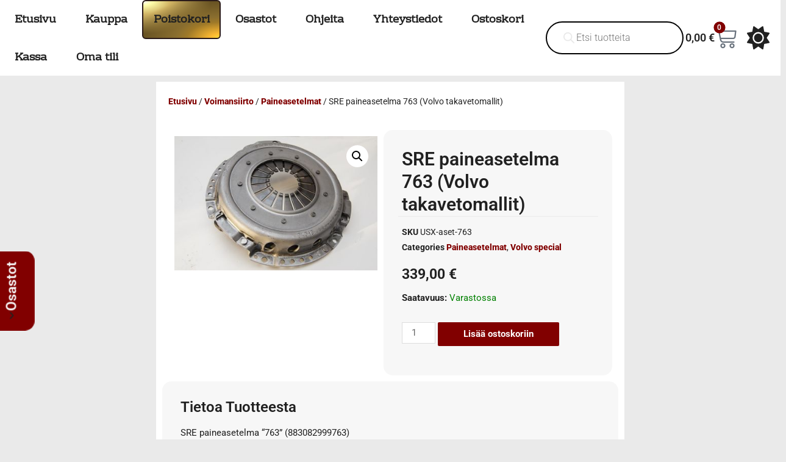

--- FILE ---
content_type: text/html; charset=UTF-8
request_url: https://www.tarvikemotti.com/tuote/sre-paineasetelma-763-volvo-takavetomallit/
body_size: 60685
content:
<!DOCTYPE html>
<html lang="fi">
<head>
<meta charset="UTF-8">
<meta name="viewport" content="width=device-width, initial-scale=1">
<link rel="profile" href="https://gmpg.org/xfn/11">

<meta name='robots' content='index, follow, max-image-preview:large, max-snippet:-1, max-video-preview:-1' />

	<!-- This site is optimized with the Yoast SEO Premium plugin v26.7 (Yoast SEO v26.8) - https://yoast.com/product/yoast-seo-premium-wordpress/ -->
	<title>SRE paineasetelma 763 (Volvo takavetomallit) - Tarvikemotti.com</title>
	<meta name="description" content="SRE paineasetelma &quot;763&quot; (883082999763) väännönkesto 430nm massalevyllä ja 630nm sintterillä Ø228mm levylle volvo 200, 300, 700 ja 900srj ns &quot;pottapyörälle&quot;" />
	<link rel="canonical" href="https://www.tarvikemotti.com/tuote/sre-paineasetelma-763-volvo-takavetomallit/" />
	<meta property="og:locale" content="fi_FI" />
	<meta property="og:type" content="product" />
	<meta property="og:title" content="SRE paineasetelma 763 (Volvo takavetomallit)" />
	<meta property="og:description" content="SRE paineasetelma &#8220;763&#8221; (883082999763) väännönkesto 430nm massalevyllä ja 630nm sintterillä Ø228mm levylle volvo 200, 300, 700 ja 900srj ns &#8220;pottapyörälle&#8221; (ei sovi &#8220;litteään&#8221; pyörään, jossa Ø215mm kytkin, siihen voi laittaa 618 asetelman, tällöin vauhtipyörää pitää sorvata)" />
	<meta property="og:url" content="https://www.tarvikemotti.com/tuote/sre-paineasetelma-763-volvo-takavetomallit/" />
	<meta property="og:site_name" content="Tarvikemotti.com" />
	<meta property="article:modified_time" content="2025-02-11T04:44:33+00:00" />
	<meta property="og:image" content="https://www.tarvikemotti.com/wp-content/uploads/2021/09/Sre-asetelma.jpg" />
	<meta property="og:image:width" content="400" />
	<meta property="og:image:height" content="264" />
	<meta property="og:image:type" content="image/jpeg" />
	<meta name="twitter:card" content="summary_large_image" />
	<meta name="twitter:label1" content="Hinta" />
	<meta name="twitter:data1" content="339,00&nbsp;&euro;" />
	<meta name="twitter:label2" content="Saatavuus" />
	<meta name="twitter:data2" content="Varastossa" />
	<script type="application/ld+json" class="yoast-schema-graph">{"@context":"https://schema.org","@graph":[{"@type":["WebPage","ItemPage"],"@id":"https://www.tarvikemotti.com/tuote/sre-paineasetelma-763-volvo-takavetomallit/","url":"https://www.tarvikemotti.com/tuote/sre-paineasetelma-763-volvo-takavetomallit/","name":"SRE paineasetelma 763 (Volvo takavetomallit) - Tarvikemotti.com","isPartOf":{"@id":"https://www.tarvikemotti.com/#website"},"primaryImageOfPage":{"@id":"https://www.tarvikemotti.com/tuote/sre-paineasetelma-763-volvo-takavetomallit/#primaryimage"},"image":{"@id":"https://www.tarvikemotti.com/tuote/sre-paineasetelma-763-volvo-takavetomallit/#primaryimage"},"thumbnailUrl":"https://www.tarvikemotti.com/wp-content/uploads/2021/09/Sre-asetelma.jpg","breadcrumb":{"@id":"https://www.tarvikemotti.com/tuote/sre-paineasetelma-763-volvo-takavetomallit/#breadcrumb"},"inLanguage":"fi","potentialAction":{"@type":"BuyAction","target":"https://www.tarvikemotti.com/tuote/sre-paineasetelma-763-volvo-takavetomallit/"}},{"@type":"ImageObject","inLanguage":"fi","@id":"https://www.tarvikemotti.com/tuote/sre-paineasetelma-763-volvo-takavetomallit/#primaryimage","url":"https://www.tarvikemotti.com/wp-content/uploads/2021/09/Sre-asetelma.jpg","contentUrl":"https://www.tarvikemotti.com/wp-content/uploads/2021/09/Sre-asetelma.jpg","width":400,"height":264},{"@type":"BreadcrumbList","@id":"https://www.tarvikemotti.com/tuote/sre-paineasetelma-763-volvo-takavetomallit/#breadcrumb","itemListElement":[{"@type":"ListItem","position":1,"name":"Etusivu","item":"https://www.tarvikemotti.com/"},{"@type":"ListItem","position":2,"name":"Kauppa","item":"https://www.tarvikemotti.com/kauppa/"},{"@type":"ListItem","position":3,"name":"SRE paineasetelma 763 (Volvo takavetomallit)"}]},{"@type":"WebSite","@id":"https://www.tarvikemotti.com/#website","url":"https://www.tarvikemotti.com/","name":"Tarvikemotti.com","description":"Turbotarvikkeita susirajalta","publisher":{"@id":"https://www.tarvikemotti.com/#organization"},"potentialAction":[{"@type":"SearchAction","target":{"@type":"EntryPoint","urlTemplate":"https://www.tarvikemotti.com/?s={search_term_string}"},"query-input":{"@type":"PropertyValueSpecification","valueRequired":true,"valueName":"search_term_string"}}],"inLanguage":"fi"},{"@type":"Organization","@id":"https://www.tarvikemotti.com/#organization","name":"Tarvikemotti Oy","url":"https://www.tarvikemotti.com/","logo":{"@type":"ImageObject","inLanguage":"fi","@id":"https://www.tarvikemotti.com/#/schema/logo/image/","url":"https://www.tarvikemotti.com/wp-content/uploads/2021/10/logo.png","contentUrl":"https://www.tarvikemotti.com/wp-content/uploads/2021/10/logo.png","width":400,"height":204,"caption":"Tarvikemotti Oy"},"image":{"@id":"https://www.tarvikemotti.com/#/schema/logo/image/"},"sameAs":["https://fi-fi.facebook.com/tarvikemotti/"]}]}</script>
	<meta property="product:price:amount" content="339.00" />
	<meta property="product:price:currency" content="EUR" />
	<meta property="og:availability" content="instock" />
	<meta property="product:availability" content="instock" />
	<meta property="product:retailer_item_id" content="USX-aset-763" />
	<meta property="product:condition" content="new" />
	<!-- / Yoast SEO Premium plugin. -->


<link rel='dns-prefetch' href='//www.googletagmanager.com' />
<link rel='dns-prefetch' href='//use.fontawesome.com' />
<link rel="alternate" type="application/rss+xml" title="Tarvikemotti.com &raquo; syöte" href="https://www.tarvikemotti.com/feed/" />
<link rel="alternate" type="application/rss+xml" title="Tarvikemotti.com &raquo; kommenttien syöte" href="https://www.tarvikemotti.com/comments/feed/" />
<link rel="alternate" title="oEmbed (JSON)" type="application/json+oembed" href="https://www.tarvikemotti.com/wp-json/oembed/1.0/embed?url=https%3A%2F%2Fwww.tarvikemotti.com%2Ftuote%2Fsre-paineasetelma-763-volvo-takavetomallit%2F" />
<link rel="alternate" title="oEmbed (XML)" type="text/xml+oembed" href="https://www.tarvikemotti.com/wp-json/oembed/1.0/embed?url=https%3A%2F%2Fwww.tarvikemotti.com%2Ftuote%2Fsre-paineasetelma-763-volvo-takavetomallit%2F&#038;format=xml" />
<style id='wp-img-auto-sizes-contain-inline-css'>
img:is([sizes=auto i],[sizes^="auto," i]){contain-intrinsic-size:3000px 1500px}
/*# sourceURL=wp-img-auto-sizes-contain-inline-css */
</style>
<link rel='stylesheet' id='woo-conditional-shipping-blocks-style-css' href='https://www.tarvikemotti.com/wp-content/plugins/woo-conditional-shipping-pro/frontend/css/woo-conditional-shipping.css?ver=3.6.1.pro' media='all' />
<link rel='stylesheet' id='woo-carrier-agents-blocks-style-css' href='https://www.tarvikemotti.com/wp-content/plugins/woo-carrier-agents/assets/css/woo-carrier-agents.css?ver=2.1.1' media='all' />
<link rel='stylesheet' id='astra-theme-css-css' href='https://www.tarvikemotti.com/wp-content/themes/astra/assets/css/minified/main.min.css?ver=3.7.6' media='all' />
<style id='astra-theme-css-inline-css'>
html{font-size:93.75%;}a,.page-title{color:#37755d;}a:hover,a:focus{color:#22e99c;}body,button,input,select,textarea,.ast-button,.ast-custom-button{font-family:-apple-system,BlinkMacSystemFont,Segoe UI,Roboto,Oxygen-Sans,Ubuntu,Cantarell,Helvetica Neue,sans-serif;font-weight:inherit;font-size:15px;font-size:1rem;}blockquote{color:#b4b4b4;}.site-title{font-size:35px;font-size:2.3333333333333rem;display:block;}.ast-archive-description .ast-archive-title{font-size:40px;font-size:2.6666666666667rem;}.site-header .site-description{font-size:15px;font-size:1rem;display:none;}.entry-title{font-size:30px;font-size:2rem;}h1,.entry-content h1{font-size:40px;font-size:2.6666666666667rem;}h2,.entry-content h2{font-size:30px;font-size:2rem;}h3,.entry-content h3{font-size:25px;font-size:1.6666666666667rem;}h4,.entry-content h4{font-size:20px;font-size:1.3333333333333rem;}h5,.entry-content h5{font-size:18px;font-size:1.2rem;}h6,.entry-content h6{font-size:15px;font-size:1rem;}.ast-single-post .entry-title,.page-title{font-size:30px;font-size:2rem;}::selection{background-color:#37755d;color:#ffffff;}body,h1,.entry-title a,.entry-content h1,h2,.entry-content h2,h3,.entry-content h3,h4,.entry-content h4,h5,.entry-content h5,h6,.entry-content h6{color:#ffffff;}.tagcloud a:hover,.tagcloud a:focus,.tagcloud a.current-item{color:#ffffff;border-color:#37755d;background-color:#37755d;}input:focus,input[type="text"]:focus,input[type="email"]:focus,input[type="url"]:focus,input[type="password"]:focus,input[type="reset"]:focus,input[type="search"]:focus,textarea:focus{border-color:#37755d;}input[type="radio"]:checked,input[type=reset],input[type="checkbox"]:checked,input[type="checkbox"]:hover:checked,input[type="checkbox"]:focus:checked,input[type=range]::-webkit-slider-thumb{border-color:#37755d;background-color:#37755d;box-shadow:none;}.site-footer a:hover + .post-count,.site-footer a:focus + .post-count{background:#37755d;border-color:#37755d;}.single .nav-links .nav-previous,.single .nav-links .nav-next{color:#37755d;}.entry-meta,.entry-meta *{line-height:1.45;color:#37755d;}.entry-meta a:hover,.entry-meta a:hover *,.entry-meta a:focus,.entry-meta a:focus *,.page-links > .page-link,.page-links .page-link:hover,.post-navigation a:hover{color:#22e99c;}#cat option,.secondary .calendar_wrap thead a,.secondary .calendar_wrap thead a:visited{color:#37755d;}.secondary .calendar_wrap #today,.ast-progress-val span{background:#37755d;}.secondary a:hover + .post-count,.secondary a:focus + .post-count{background:#37755d;border-color:#37755d;}.calendar_wrap #today > a{color:#ffffff;}.page-links .page-link,.single .post-navigation a{color:#37755d;}.widget-title{font-size:21px;font-size:1.4rem;color:#ffffff;}.ast-single-post .entry-content a,.ast-comment-content a:not(.ast-comment-edit-reply-wrap a){text-decoration:underline;}.ast-single-post .wp-block-button .wp-block-button__link,.ast-single-post .elementor-button-wrapper .elementor-button{text-decoration:none;}.ast-logo-title-inline .site-logo-img{padding-right:1em;}.ast-page-builder-template .hentry {margin: 0;}.ast-page-builder-template .site-content > .ast-container {max-width: 100%;padding: 0;}.ast-page-builder-template .site-content #primary {padding: 0;margin: 0;}.ast-page-builder-template .no-results {text-align: center;margin: 4em auto;}.ast-page-builder-template .ast-pagination {padding: 2em;}.ast-page-builder-template .entry-header.ast-no-title.ast-no-thumbnail {margin-top: 0;}.ast-page-builder-template .entry-header.ast-header-without-markup {margin-top: 0;margin-bottom: 0;}.ast-page-builder-template .entry-header.ast-no-title.ast-no-meta {margin-bottom: 0;}.ast-page-builder-template.single .post-navigation {padding-bottom: 2em;}.ast-page-builder-template.single-post .site-content > .ast-container {max-width: 100%;}.ast-page-builder-template .entry-header {margin-top: 4em;margin-left: auto;margin-right: auto;padding-left: 20px;padding-right: 20px;}.ast-page-builder-template .ast-archive-description {margin-top: 4em;margin-left: auto;margin-right: auto;padding-left: 20px;padding-right: 20px;}.single.ast-page-builder-template .entry-header {padding-left: 20px;padding-right: 20px;}.ast-page-builder-template.ast-no-sidebar .entry-content .alignwide {margin-left: 0;margin-right: 0;}@media (max-width:921px){#ast-desktop-header{display:none;}}@media (min-width:921px){#ast-mobile-header{display:none;}}.wp-block-buttons.aligncenter{justify-content:center;}@media (min-width:1200px){.wp-block-group .has-background{padding:20px;}}@media (min-width:1200px){.ast-no-sidebar.ast-separate-container .entry-content .wp-block-group.alignwide,.ast-no-sidebar.ast-separate-container .entry-content .wp-block-cover.alignwide{margin-left:-20px;margin-right:-20px;padding-left:20px;padding-right:20px;}.ast-no-sidebar.ast-separate-container .entry-content .wp-block-cover.alignfull,.ast-no-sidebar.ast-separate-container .entry-content .wp-block-group.alignfull{margin-left:-6.67em;margin-right:-6.67em;padding-left:6.67em;padding-right:6.67em;}}@media (min-width:1200px){.wp-block-cover-image.alignwide .wp-block-cover__inner-container,.wp-block-cover.alignwide .wp-block-cover__inner-container,.wp-block-cover-image.alignfull .wp-block-cover__inner-container,.wp-block-cover.alignfull .wp-block-cover__inner-container{width:100%;}}.ast-plain-container.ast-no-sidebar #primary{margin-top:0;margin-bottom:0;}@media (max-width:921px){.ast-theme-transparent-header #primary,.ast-theme-transparent-header #secondary{padding:0;}}.wp-block-columns{margin-bottom:unset;}.wp-block-image.size-full{margin:2rem 0;}.wp-block-separator.has-background{padding:0;}.wp-block-gallery{margin-bottom:1.6em;}.wp-block-group{padding-top:4em;padding-bottom:4em;}.wp-block-group__inner-container .wp-block-columns:last-child,.wp-block-group__inner-container :last-child,.wp-block-table table{margin-bottom:0;}.blocks-gallery-grid{width:100%;}.wp-block-navigation-link__content{padding:5px 0;}.wp-block-group .wp-block-group .has-text-align-center,.wp-block-group .wp-block-column .has-text-align-center{max-width:100%;}.has-text-align-center{margin:0 auto;}@media (min-width:1200px){.wp-block-cover__inner-container,.alignwide .wp-block-group__inner-container,.alignfull .wp-block-group__inner-container{max-width:1200px;margin:0 auto;}.wp-block-group.alignnone,.wp-block-group.aligncenter,.wp-block-group.alignleft,.wp-block-group.alignright,.wp-block-group.alignwide,.wp-block-columns.alignwide{margin:2rem 0 1rem 0;}}@media (max-width:1200px){.wp-block-group{padding:3em;}.wp-block-group .wp-block-group{padding:1.5em;}.wp-block-columns,.wp-block-column{margin:1rem 0;}}@media (min-width:921px){.wp-block-columns .wp-block-group{padding:2em;}}@media (max-width:544px){.wp-block-cover-image .wp-block-cover__inner-container,.wp-block-cover .wp-block-cover__inner-container{width:unset;}.wp-block-cover,.wp-block-cover-image{padding:2em 0;}.wp-block-group,.wp-block-cover{padding:2em;}.wp-block-media-text__media img,.wp-block-media-text__media video{width:unset;max-width:100%;}.wp-block-media-text.has-background .wp-block-media-text__content{padding:1em;}}@media (max-width:921px){.ast-plain-container.ast-no-sidebar #primary{padding:0;}}@media (min-width:544px){.entry-content .wp-block-media-text.has-media-on-the-right .wp-block-media-text__content{padding:0 8% 0 0;}.entry-content .wp-block-media-text .wp-block-media-text__content{padding:0 0 0 8%;}.ast-plain-container .site-content .entry-content .has-custom-content-position.is-position-bottom-left > *,.ast-plain-container .site-content .entry-content .has-custom-content-position.is-position-bottom-right > *,.ast-plain-container .site-content .entry-content .has-custom-content-position.is-position-top-left > *,.ast-plain-container .site-content .entry-content .has-custom-content-position.is-position-top-right > *,.ast-plain-container .site-content .entry-content .has-custom-content-position.is-position-center-right > *,.ast-plain-container .site-content .entry-content .has-custom-content-position.is-position-center-left > *{margin:0;}}@media (max-width:544px){.entry-content .wp-block-media-text .wp-block-media-text__content{padding:8% 0;}.wp-block-media-text .wp-block-media-text__media img{width:auto;max-width:100%;}}.wp-block-button.is-style-outline .wp-block-button__link{border-color:#37755d;}.wp-block-button.is-style-outline > .wp-block-button__link:not(.has-text-color),.wp-block-button.wp-block-button__link.is-style-outline:not(.has-text-color){color:#37755d;}.wp-block-button.is-style-outline .wp-block-button__link:hover,.wp-block-button.is-style-outline .wp-block-button__link:focus{color:#000000 !important;background-color:#22e99c;border-color:#22e99c;}.post-page-numbers.current .page-link,.ast-pagination .page-numbers.current{color:#ffffff;border-color:#37755d;background-color:#37755d;border-radius:2px;}@media (min-width:544px){.entry-content > .alignleft{margin-right:20px;}.entry-content > .alignright{margin-left:20px;}}h1.widget-title{font-weight:inherit;}h2.widget-title{font-weight:inherit;}h3.widget-title{font-weight:inherit;}@media (max-width:921px){.ast-separate-container .ast-article-post,.ast-separate-container .ast-article-single{padding:1.5em 2.14em;}.ast-separate-container #primary,.ast-separate-container #secondary{padding:1.5em 0;}#primary,#secondary{padding:1.5em 0;margin:0;}.ast-left-sidebar #content > .ast-container{display:flex;flex-direction:column-reverse;width:100%;}.ast-author-box img.avatar{margin:20px 0 0 0;}}@media (min-width:922px){.ast-separate-container.ast-right-sidebar #primary,.ast-separate-container.ast-left-sidebar #primary{border:0;}.search-no-results.ast-separate-container #primary{margin-bottom:4em;}}.wp-block-button .wp-block-button__link{color:#ffffff;}.wp-block-button .wp-block-button__link:hover,.wp-block-button .wp-block-button__link:focus{color:#000000;background-color:#22e99c;border-color:#22e99c;}.wp-block-button .wp-block-button__link{border-style:solid;border-color:#37755d;background-color:#37755d;color:#ffffff;font-family:inherit;font-weight:inherit;line-height:1;border-radius:2px;}.wp-block-buttons .wp-block-button .wp-block-button__link{padding-top:15px;padding-right:30px;padding-bottom:15px;padding-left:30px;}@media (max-width:921px){.wp-block-button .wp-block-button__link{padding-top:14px;padding-right:28px;padding-bottom:14px;padding-left:28px;}}@media (max-width:544px){.wp-block-button .wp-block-button__link{padding-top:12px;padding-right:24px;padding-bottom:12px;padding-left:24px;}}.menu-toggle,button,.ast-button,.ast-custom-button,.button,input#submit,input[type="button"],input[type="submit"],input[type="reset"],form[CLASS*="wp-block-search__"].wp-block-search .wp-block-search__inside-wrapper .wp-block-search__button{border-style:solid;border-top-width:0;border-right-width:0;border-left-width:0;border-bottom-width:0;color:#ffffff;border-color:#37755d;background-color:#37755d;border-radius:2px;padding-top:15px;padding-right:30px;padding-bottom:15px;padding-left:30px;font-family:inherit;font-weight:inherit;line-height:1;}button:focus,.menu-toggle:hover,button:hover,.ast-button:hover,.ast-custom-button:hover .button:hover,.ast-custom-button:hover ,input[type=reset]:hover,input[type=reset]:focus,input#submit:hover,input#submit:focus,input[type="button"]:hover,input[type="button"]:focus,input[type="submit"]:hover,input[type="submit"]:focus,form[CLASS*="wp-block-search__"].wp-block-search .wp-block-search__inside-wrapper .wp-block-search__button:hover,form[CLASS*="wp-block-search__"].wp-block-search .wp-block-search__inside-wrapper .wp-block-search__button:focus{color:#000000;background-color:#22e99c;border-color:#22e99c;}@media (min-width:544px){.ast-container{max-width:100%;}}@media (max-width:544px){.ast-separate-container .ast-article-post,.ast-separate-container .ast-article-single,.ast-separate-container .comments-title,.ast-separate-container .ast-archive-description{padding:1.5em 1em;}.ast-separate-container #content .ast-container{padding-left:0.54em;padding-right:0.54em;}.ast-separate-container .ast-comment-list li.depth-1{padding:1.5em 1em;margin-bottom:1.5em;}.ast-separate-container .ast-comment-list .bypostauthor{padding:.5em;}.ast-search-menu-icon.ast-dropdown-active .search-field{width:170px;}.menu-toggle,button,.ast-button,.button,input#submit,input[type="button"],input[type="submit"],input[type="reset"]{padding-top:12px;padding-right:24px;padding-bottom:12px;padding-left:24px;}}@media (max-width:921px){.menu-toggle,button,.ast-button,.button,input#submit,input[type="button"],input[type="submit"],input[type="reset"]{padding-top:14px;padding-right:28px;padding-bottom:14px;padding-left:28px;}.ast-mobile-header-stack .main-header-bar .ast-search-menu-icon{display:inline-block;}.ast-header-break-point.ast-header-custom-item-outside .ast-mobile-header-stack .main-header-bar .ast-search-icon{margin:0;}.ast-comment-avatar-wrap img{max-width:2.5em;}.ast-separate-container .ast-comment-list li.depth-1{padding:1.5em 2.14em;}.ast-separate-container .comment-respond{padding:2em 2.14em;}.ast-comment-meta{padding:0 1.8888em 1.3333em;}}body,.ast-separate-container{background-color:#212121;;}.ast-no-sidebar.ast-separate-container .entry-content .alignfull {margin-left: -6.67em;margin-right: -6.67em;width: auto;}@media (max-width: 1200px) {.ast-no-sidebar.ast-separate-container .entry-content .alignfull {margin-left: -2.4em;margin-right: -2.4em;}}@media (max-width: 768px) {.ast-no-sidebar.ast-separate-container .entry-content .alignfull {margin-left: -2.14em;margin-right: -2.14em;}}@media (max-width: 544px) {.ast-no-sidebar.ast-separate-container .entry-content .alignfull {margin-left: -1em;margin-right: -1em;}}.ast-no-sidebar.ast-separate-container .entry-content .alignwide {margin-left: -20px;margin-right: -20px;}.ast-no-sidebar.ast-separate-container .entry-content .wp-block-column .alignfull,.ast-no-sidebar.ast-separate-container .entry-content .wp-block-column .alignwide {margin-left: auto;margin-right: auto;width: 100%;}@media (max-width:921px){.site-title{display:block;}.ast-archive-description .ast-archive-title{font-size:40px;}.site-header .site-description{display:none;}.entry-title{font-size:30px;}h1,.entry-content h1{font-size:30px;}h2,.entry-content h2{font-size:25px;}h3,.entry-content h3{font-size:20px;}.ast-single-post .entry-title,.page-title{font-size:30px;}}@media (max-width:544px){.site-title{display:block;}.ast-archive-description .ast-archive-title{font-size:40px;}.site-header .site-description{display:none;}.entry-title{font-size:30px;}h1,.entry-content h1{font-size:30px;}h2,.entry-content h2{font-size:25px;}h3,.entry-content h3{font-size:20px;}.ast-single-post .entry-title,.page-title{font-size:30px;}}@media (max-width:921px){html{font-size:85.5%;}}@media (max-width:544px){html{font-size:85.5%;}}@media (min-width:922px){.ast-container{max-width:1240px;}}@media (min-width:922px){.site-content .ast-container{display:flex;}}@media (max-width:921px){.site-content .ast-container{flex-direction:column;}}@media (min-width:922px){.main-header-menu .sub-menu .menu-item.ast-left-align-sub-menu:hover > .sub-menu,.main-header-menu .sub-menu .menu-item.ast-left-align-sub-menu.focus > .sub-menu{margin-left:-0px;}}.wp-block-search {margin-bottom: 20px;}.wp-block-site-tagline {margin-top: 20px;}form.wp-block-search .wp-block-search__input,.wp-block-search.wp-block-search__button-inside .wp-block-search__inside-wrapper,.wp-block-search.wp-block-search__button-inside .wp-block-search__inside-wrapper {border-color: #eaeaea;background: #fafafa;}.wp-block-search.wp-block-search__button-inside .wp-block-search__inside-wrapper .wp-block-search__input:focus,.wp-block-loginout input:focus {outline: thin dotted;}.wp-block-loginout input:focus {border-color: transparent;} form.wp-block-search .wp-block-search__inside-wrapper .wp-block-search__input {padding: 12px;}form.wp-block-search .wp-block-search__button svg {fill: currentColor;width: 20px;height: 20px;}.wp-block-loginout p label {display: block;}.wp-block-loginout p:not(.login-remember):not(.login-submit) input {width: 100%;}.wp-block-loginout .login-remember input {width: 1.1rem;height: 1.1rem;margin: 0 5px 4px 0;vertical-align: middle;}blockquote {padding: 1.2em;}:root .has-ast-global-color-0-color{color:var(--ast-global-color-0);}:root .has-ast-global-color-0-background-color{background-color:var(--ast-global-color-0);}:root .wp-block-button .has-ast-global-color-0-color{color:var(--ast-global-color-0);}:root .wp-block-button .has-ast-global-color-0-background-color{background-color:var(--ast-global-color-0);}:root .has-ast-global-color-1-color{color:var(--ast-global-color-1);}:root .has-ast-global-color-1-background-color{background-color:var(--ast-global-color-1);}:root .wp-block-button .has-ast-global-color-1-color{color:var(--ast-global-color-1);}:root .wp-block-button .has-ast-global-color-1-background-color{background-color:var(--ast-global-color-1);}:root .has-ast-global-color-2-color{color:var(--ast-global-color-2);}:root .has-ast-global-color-2-background-color{background-color:var(--ast-global-color-2);}:root .wp-block-button .has-ast-global-color-2-color{color:var(--ast-global-color-2);}:root .wp-block-button .has-ast-global-color-2-background-color{background-color:var(--ast-global-color-2);}:root .has-ast-global-color-3-color{color:var(--ast-global-color-3);}:root .has-ast-global-color-3-background-color{background-color:var(--ast-global-color-3);}:root .wp-block-button .has-ast-global-color-3-color{color:var(--ast-global-color-3);}:root .wp-block-button .has-ast-global-color-3-background-color{background-color:var(--ast-global-color-3);}:root .has-ast-global-color-4-color{color:var(--ast-global-color-4);}:root .has-ast-global-color-4-background-color{background-color:var(--ast-global-color-4);}:root .wp-block-button .has-ast-global-color-4-color{color:var(--ast-global-color-4);}:root .wp-block-button .has-ast-global-color-4-background-color{background-color:var(--ast-global-color-4);}:root .has-ast-global-color-5-color{color:var(--ast-global-color-5);}:root .has-ast-global-color-5-background-color{background-color:var(--ast-global-color-5);}:root .wp-block-button .has-ast-global-color-5-color{color:var(--ast-global-color-5);}:root .wp-block-button .has-ast-global-color-5-background-color{background-color:var(--ast-global-color-5);}:root .has-ast-global-color-6-color{color:var(--ast-global-color-6);}:root .has-ast-global-color-6-background-color{background-color:var(--ast-global-color-6);}:root .wp-block-button .has-ast-global-color-6-color{color:var(--ast-global-color-6);}:root .wp-block-button .has-ast-global-color-6-background-color{background-color:var(--ast-global-color-6);}:root .has-ast-global-color-7-color{color:var(--ast-global-color-7);}:root .has-ast-global-color-7-background-color{background-color:var(--ast-global-color-7);}:root .wp-block-button .has-ast-global-color-7-color{color:var(--ast-global-color-7);}:root .wp-block-button .has-ast-global-color-7-background-color{background-color:var(--ast-global-color-7);}:root .has-ast-global-color-8-color{color:var(--ast-global-color-8);}:root .has-ast-global-color-8-background-color{background-color:var(--ast-global-color-8);}:root .wp-block-button .has-ast-global-color-8-color{color:var(--ast-global-color-8);}:root .wp-block-button .has-ast-global-color-8-background-color{background-color:var(--ast-global-color-8);}:root{--ast-global-color-0:#0170B9;--ast-global-color-1:#3a3a3a;--ast-global-color-2:#3a3a3a;--ast-global-color-3:#4B4F58;--ast-global-color-4:#F5F5F5;--ast-global-color-5:#FFFFFF;--ast-global-color-6:#F2F5F7;--ast-global-color-7:#424242;--ast-global-color-8:#000000;}.ast-breadcrumbs .trail-browse,.ast-breadcrumbs .trail-items,.ast-breadcrumbs .trail-items li{display:inline-block;margin:0;padding:0;border:none;background:inherit;text-indent:0;}.ast-breadcrumbs .trail-browse{font-size:inherit;font-style:inherit;font-weight:inherit;color:inherit;}.ast-breadcrumbs .trail-items{list-style:none;}.trail-items li::after{padding:0 0.3em;content:"\00bb";}.trail-items li:last-of-type::after{display:none;}h1,.entry-content h1,h2,.entry-content h2,h3,.entry-content h3,h4,.entry-content h4,h5,.entry-content h5,h6,.entry-content h6{color:#ffffff;}@media (max-width:921px){.ast-builder-grid-row-container.ast-builder-grid-row-tablet-3-firstrow .ast-builder-grid-row > *:first-child,.ast-builder-grid-row-container.ast-builder-grid-row-tablet-3-lastrow .ast-builder-grid-row > *:last-child{grid-column:1 / -1;}}@media (max-width:544px){.ast-builder-grid-row-container.ast-builder-grid-row-mobile-3-firstrow .ast-builder-grid-row > *:first-child,.ast-builder-grid-row-container.ast-builder-grid-row-mobile-3-lastrow .ast-builder-grid-row > *:last-child{grid-column:1 / -1;}}.ast-builder-layout-element[data-section="title_tagline"]{display:flex;}@media (max-width:921px){.ast-header-break-point .ast-builder-layout-element[data-section="title_tagline"]{display:flex;}}@media (max-width:544px){.ast-header-break-point .ast-builder-layout-element[data-section="title_tagline"]{display:flex;}}.ast-builder-menu-1{font-family:inherit;font-weight:inherit;}.ast-builder-menu-1 .sub-menu,.ast-builder-menu-1 .inline-on-mobile .sub-menu{border-top-width:2px;border-bottom-width:0px;border-right-width:0px;border-left-width:0px;border-color:#37755d;border-style:solid;border-radius:0px;}.ast-builder-menu-1 .main-header-menu > .menu-item > .sub-menu,.ast-builder-menu-1 .main-header-menu > .menu-item > .astra-full-megamenu-wrapper{margin-top:0px;}.ast-desktop .ast-builder-menu-1 .main-header-menu > .menu-item > .sub-menu:before,.ast-desktop .ast-builder-menu-1 .main-header-menu > .menu-item > .astra-full-megamenu-wrapper:before{height:calc( 0px + 5px );}.ast-desktop .ast-builder-menu-1 .menu-item .sub-menu .menu-link{border-style:none;}@media (max-width:921px){.ast-header-break-point .ast-builder-menu-1 .menu-item.menu-item-has-children > .ast-menu-toggle{top:0;}.ast-builder-menu-1 .menu-item-has-children > .menu-link:after{content:unset;}}@media (max-width:544px){.ast-header-break-point .ast-builder-menu-1 .menu-item.menu-item-has-children > .ast-menu-toggle{top:0;}}.ast-builder-menu-1{display:flex;}@media (max-width:921px){.ast-header-break-point .ast-builder-menu-1{display:flex;}}@media (max-width:544px){.ast-header-break-point .ast-builder-menu-1{display:flex;}}.site-below-footer-wrap{padding-top:20px;padding-bottom:20px;}.site-below-footer-wrap[data-section="section-below-footer-builder"]{background-color:#eeeeee;;background-image:none;;min-height:80px;}.site-below-footer-wrap[data-section="section-below-footer-builder"] .ast-builder-grid-row{max-width:1200px;margin-left:auto;margin-right:auto;}.site-below-footer-wrap[data-section="section-below-footer-builder"] .ast-builder-grid-row,.site-below-footer-wrap[data-section="section-below-footer-builder"] .site-footer-section{align-items:flex-start;}.site-below-footer-wrap[data-section="section-below-footer-builder"].ast-footer-row-inline .site-footer-section{display:flex;margin-bottom:0;}.ast-builder-grid-row-full .ast-builder-grid-row{grid-template-columns:1fr;}@media (max-width:921px){.site-below-footer-wrap[data-section="section-below-footer-builder"].ast-footer-row-tablet-inline .site-footer-section{display:flex;margin-bottom:0;}.site-below-footer-wrap[data-section="section-below-footer-builder"].ast-footer-row-tablet-stack .site-footer-section{display:block;margin-bottom:10px;}.ast-builder-grid-row-container.ast-builder-grid-row-tablet-full .ast-builder-grid-row{grid-template-columns:1fr;}}@media (max-width:544px){.site-below-footer-wrap[data-section="section-below-footer-builder"].ast-footer-row-mobile-inline .site-footer-section{display:flex;margin-bottom:0;}.site-below-footer-wrap[data-section="section-below-footer-builder"].ast-footer-row-mobile-stack .site-footer-section{display:block;margin-bottom:10px;}.ast-builder-grid-row-container.ast-builder-grid-row-mobile-full .ast-builder-grid-row{grid-template-columns:1fr;}}.site-below-footer-wrap[data-section="section-below-footer-builder"]{display:grid;}@media (max-width:921px){.ast-header-break-point .site-below-footer-wrap[data-section="section-below-footer-builder"]{display:grid;}}@media (max-width:544px){.ast-header-break-point .site-below-footer-wrap[data-section="section-below-footer-builder"]{display:grid;}}.ast-footer-copyright{text-align:center;}.ast-footer-copyright {color:#3a3a3a;}@media (max-width:921px){.ast-footer-copyright{text-align:center;}}@media (max-width:544px){.ast-footer-copyright{text-align:center;}}.ast-footer-copyright.ast-builder-layout-element{display:flex;}@media (max-width:921px){.ast-header-break-point .ast-footer-copyright.ast-builder-layout-element{display:flex;}}@media (max-width:544px){.ast-header-break-point .ast-footer-copyright.ast-builder-layout-element{display:flex;}}.elementor-template-full-width .ast-container{display:block;}@media (max-width:544px){.elementor-element .elementor-wc-products .woocommerce[class*="columns-"] ul.products li.product{width:auto;margin:0;}.elementor-element .woocommerce .woocommerce-result-count{float:none;}}.ast-header-break-point .main-header-bar{border-bottom-width:1px;}@media (min-width:922px){.main-header-bar{border-bottom-width:1px;}}.ast-safari-browser-less-than-11 .main-header-menu .menu-item, .ast-safari-browser-less-than-11 .main-header-bar .ast-masthead-custom-menu-items{display:block;}.main-header-menu .menu-item, #astra-footer-menu .menu-item, .main-header-bar .ast-masthead-custom-menu-items{-js-display:flex;display:flex;-webkit-box-pack:center;-webkit-justify-content:center;-moz-box-pack:center;-ms-flex-pack:center;justify-content:center;-webkit-box-orient:vertical;-webkit-box-direction:normal;-webkit-flex-direction:column;-moz-box-orient:vertical;-moz-box-direction:normal;-ms-flex-direction:column;flex-direction:column;}.main-header-menu > .menu-item > .menu-link, #astra-footer-menu > .menu-item > .menu-link{height:100%;-webkit-box-align:center;-webkit-align-items:center;-moz-box-align:center;-ms-flex-align:center;align-items:center;-js-display:flex;display:flex;}.ast-header-break-point .main-navigation ul .menu-item .menu-link .icon-arrow:first-of-type svg{top:.2em;margin-top:0px;margin-left:0px;width:.65em;transform:translate(0, -2px) rotateZ(270deg);}.ast-mobile-popup-content .ast-submenu-expanded > .ast-menu-toggle{transform:rotateX(180deg);}.ast-separate-container .blog-layout-1, .ast-separate-container .blog-layout-2, .ast-separate-container .blog-layout-3{background-color:transparent;background-image:none;}.ast-separate-container .ast-article-post{background-color:var(--ast-global-color-5);;background-image:none;;}@media (max-width:921px){.ast-separate-container .ast-article-post{background-color:var(--ast-global-color-5);;background-image:none;;}}@media (max-width:544px){.ast-separate-container .ast-article-post{background-color:var(--ast-global-color-5);;background-image:none;;}}.ast-separate-container .ast-article-single:not(.ast-related-post), .ast-separate-container .comments-area .comment-respond,.ast-separate-container .comments-area .ast-comment-list li, .ast-separate-container .ast-woocommerce-container, .ast-separate-container .error-404, .ast-separate-container .no-results, .single.ast-separate-container .ast-author-meta, .ast-separate-container .related-posts-title-wrapper, .ast-separate-container.ast-two-container #secondary .widget,.ast-separate-container .comments-count-wrapper, .ast-box-layout.ast-plain-container .site-content,.ast-padded-layout.ast-plain-container .site-content, .ast-separate-container .comments-area .comments-title{background-color:var(--ast-global-color-5);;background-image:none;;}@media (max-width:921px){.ast-separate-container .ast-article-single:not(.ast-related-post), .ast-separate-container .comments-area .comment-respond,.ast-separate-container .comments-area .ast-comment-list li, .ast-separate-container .ast-woocommerce-container, .ast-separate-container .error-404, .ast-separate-container .no-results, .single.ast-separate-container .ast-author-meta, .ast-separate-container .related-posts-title-wrapper, .ast-separate-container.ast-two-container #secondary .widget,.ast-separate-container .comments-count-wrapper, .ast-box-layout.ast-plain-container .site-content,.ast-padded-layout.ast-plain-container .site-content, .ast-separate-container .comments-area .comments-title{background-color:var(--ast-global-color-5);;background-image:none;;}}@media (max-width:544px){.ast-separate-container .ast-article-single:not(.ast-related-post), .ast-separate-container .comments-area .comment-respond,.ast-separate-container .comments-area .ast-comment-list li, .ast-separate-container .ast-woocommerce-container, .ast-separate-container .error-404, .ast-separate-container .no-results, .single.ast-separate-container .ast-author-meta, .ast-separate-container .related-posts-title-wrapper, .ast-separate-container.ast-two-container #secondary .widget,.ast-separate-container .comments-count-wrapper, .ast-box-layout.ast-plain-container .site-content,.ast-padded-layout.ast-plain-container .site-content, .ast-separate-container .comments-area .comments-title{background-color:var(--ast-global-color-5);;background-image:none;;}}.ast-mobile-header-content > *,.ast-desktop-header-content > * {padding: 10px 0;height: auto;}.ast-mobile-header-content > *:first-child,.ast-desktop-header-content > *:first-child {padding-top: 10px;}.ast-mobile-header-content > .ast-builder-menu,.ast-desktop-header-content > .ast-builder-menu {padding-top: 0;}.ast-mobile-header-content > *:last-child,.ast-desktop-header-content > *:last-child {padding-bottom: 0;}.ast-mobile-header-content .ast-search-menu-icon.ast-inline-search label,.ast-desktop-header-content .ast-search-menu-icon.ast-inline-search label {width: 100%;}.ast-desktop-header-content .main-header-bar-navigation .ast-submenu-expanded > .ast-menu-toggle::before {transform: rotateX(180deg);}#ast-desktop-header .ast-desktop-header-content,.ast-mobile-header-content .ast-search-icon,.ast-desktop-header-content .ast-search-icon,.ast-mobile-header-wrap .ast-mobile-header-content,.ast-main-header-nav-open.ast-popup-nav-open .ast-mobile-header-wrap .ast-mobile-header-content,.ast-main-header-nav-open.ast-popup-nav-open .ast-desktop-header-content {display: none;}.ast-main-header-nav-open.ast-header-break-point #ast-desktop-header .ast-desktop-header-content,.ast-main-header-nav-open.ast-header-break-point .ast-mobile-header-wrap .ast-mobile-header-content {display: block;}.ast-desktop .ast-desktop-header-content .astra-menu-animation-slide-up > .menu-item > .sub-menu,.ast-desktop .ast-desktop-header-content .astra-menu-animation-slide-up > .menu-item .menu-item > .sub-menu,.ast-desktop .ast-desktop-header-content .astra-menu-animation-slide-down > .menu-item > .sub-menu,.ast-desktop .ast-desktop-header-content .astra-menu-animation-slide-down > .menu-item .menu-item > .sub-menu,.ast-desktop .ast-desktop-header-content .astra-menu-animation-fade > .menu-item > .sub-menu,.ast-desktop .ast-desktop-header-content .astra-menu-animation-fade > .menu-item .menu-item > .sub-menu {opacity: 1;visibility: visible;}.ast-hfb-header.ast-default-menu-enable.ast-header-break-point .ast-mobile-header-wrap .ast-mobile-header-content .main-header-bar-navigation {width: unset;margin: unset;}.ast-mobile-header-content.content-align-flex-end .main-header-bar-navigation .menu-item-has-children > .ast-menu-toggle,.ast-desktop-header-content.content-align-flex-end .main-header-bar-navigation .menu-item-has-children > .ast-menu-toggle {left: calc( 20px - 0.907em);}.ast-mobile-header-content .ast-search-menu-icon,.ast-mobile-header-content .ast-search-menu-icon.slide-search,.ast-desktop-header-content .ast-search-menu-icon,.ast-desktop-header-content .ast-search-menu-icon.slide-search {width: 100%;position: relative;display: block;right: auto;transform: none;}.ast-mobile-header-content .ast-search-menu-icon.slide-search .search-form,.ast-mobile-header-content .ast-search-menu-icon .search-form,.ast-desktop-header-content .ast-search-menu-icon.slide-search .search-form,.ast-desktop-header-content .ast-search-menu-icon .search-form {right: 0;visibility: visible;opacity: 1;position: relative;top: auto;transform: none;padding: 0;display: block;overflow: hidden;}.ast-mobile-header-content .ast-search-menu-icon.ast-inline-search .search-field,.ast-mobile-header-content .ast-search-menu-icon .search-field,.ast-desktop-header-content .ast-search-menu-icon.ast-inline-search .search-field,.ast-desktop-header-content .ast-search-menu-icon .search-field {width: 100%;padding-right: 5.5em;}.ast-mobile-header-content .ast-search-menu-icon .search-submit,.ast-desktop-header-content .ast-search-menu-icon .search-submit {display: block;position: absolute;height: 100%;top: 0;right: 0;padding: 0 1em;border-radius: 0;}.ast-hfb-header.ast-default-menu-enable.ast-header-break-point .ast-mobile-header-wrap .ast-mobile-header-content .main-header-bar-navigation ul .sub-menu .menu-link {padding-left: 30px;}.ast-hfb-header.ast-default-menu-enable.ast-header-break-point .ast-mobile-header-wrap .ast-mobile-header-content .main-header-bar-navigation .sub-menu .menu-item .menu-item .menu-link {padding-left: 40px;}.ast-mobile-popup-drawer.active .ast-mobile-popup-inner{background-color:#ffffff;;}.ast-mobile-header-wrap .ast-mobile-header-content, .ast-desktop-header-content{background-color:#ffffff;;}.ast-mobile-popup-content > *, .ast-mobile-header-content > *, .ast-desktop-popup-content > *, .ast-desktop-header-content > *{padding-top:0px;padding-bottom:0px;}.content-align-flex-start .ast-builder-layout-element{justify-content:flex-start;}.content-align-flex-start .main-header-menu{text-align:left;}.ast-mobile-popup-drawer.active .menu-toggle-close{color:#3a3a3a;}.ast-mobile-header-wrap .ast-primary-header-bar,.ast-primary-header-bar .site-primary-header-wrap{min-height:70px;}.ast-desktop .ast-primary-header-bar .main-header-menu > .menu-item{line-height:70px;}@media (max-width:921px){#masthead .ast-mobile-header-wrap .ast-primary-header-bar,#masthead .ast-mobile-header-wrap .ast-below-header-bar{padding-left:20px;padding-right:20px;}}.ast-header-break-point .ast-primary-header-bar{border-bottom-width:1px;border-bottom-color:#eaeaea;border-bottom-style:solid;}@media (min-width:922px){.ast-primary-header-bar{border-bottom-width:1px;border-bottom-color:#eaeaea;border-bottom-style:solid;}}.ast-primary-header-bar{background-color:#ffffff;;}.ast-primary-header-bar{display:block;}@media (max-width:921px){.ast-header-break-point .ast-primary-header-bar{display:grid;}}@media (max-width:544px){.ast-header-break-point .ast-primary-header-bar{display:grid;}}[data-section="section-header-mobile-trigger"] .ast-button-wrap .ast-mobile-menu-trigger-minimal{color:#37755d;border:none;background:transparent;}[data-section="section-header-mobile-trigger"] .ast-button-wrap .mobile-menu-toggle-icon .ast-mobile-svg{width:20px;height:20px;fill:#37755d;}[data-section="section-header-mobile-trigger"] .ast-button-wrap .mobile-menu-wrap .mobile-menu{color:#37755d;}.ast-builder-menu-mobile .main-navigation .menu-item > .menu-link{font-family:inherit;font-weight:inherit;}.ast-builder-menu-mobile .main-navigation .menu-item.menu-item-has-children > .ast-menu-toggle{top:0;}.ast-builder-menu-mobile .main-navigation .menu-item-has-children > .menu-link:after{content:unset;}.ast-hfb-header .ast-builder-menu-mobile .main-header-menu, .ast-hfb-header .ast-builder-menu-mobile .main-navigation .menu-item .menu-link, .ast-hfb-header .ast-builder-menu-mobile .main-navigation .menu-item .sub-menu .menu-link{border-style:none;}.ast-builder-menu-mobile .main-navigation .menu-item.menu-item-has-children > .ast-menu-toggle{top:0;}@media (max-width:921px){.ast-builder-menu-mobile .main-navigation .menu-item.menu-item-has-children > .ast-menu-toggle{top:0;}.ast-builder-menu-mobile .main-navigation .menu-item-has-children > .menu-link:after{content:unset;}}@media (max-width:544px){.ast-builder-menu-mobile .main-navigation .menu-item.menu-item-has-children > .ast-menu-toggle{top:0;}}.ast-builder-menu-mobile .main-navigation{display:block;}@media (max-width:921px){.ast-header-break-point .ast-builder-menu-mobile .main-navigation{display:block;}}@media (max-width:544px){.ast-header-break-point .ast-builder-menu-mobile .main-navigation{display:block;}}:root{--e-global-color-astglobalcolor0:#0170B9;--e-global-color-astglobalcolor1:#3a3a3a;--e-global-color-astglobalcolor2:#3a3a3a;--e-global-color-astglobalcolor3:#4B4F58;--e-global-color-astglobalcolor4:#F5F5F5;--e-global-color-astglobalcolor5:#FFFFFF;--e-global-color-astglobalcolor6:#F2F5F7;--e-global-color-astglobalcolor7:#424242;--e-global-color-astglobalcolor8:#000000;}
/*# sourceURL=astra-theme-css-inline-css */
</style>
<style id='wp-emoji-styles-inline-css'>

	img.wp-smiley, img.emoji {
		display: inline !important;
		border: none !important;
		box-shadow: none !important;
		height: 1em !important;
		width: 1em !important;
		margin: 0 0.07em !important;
		vertical-align: -0.1em !important;
		background: none !important;
		padding: 0 !important;
	}
/*# sourceURL=wp-emoji-styles-inline-css */
</style>
<link rel='stylesheet' id='wp-block-library-css' href='https://www.tarvikemotti.com/wp-includes/css/dist/block-library/style.min.css?ver=6.9' media='all' />
<link rel='stylesheet' id='wc-gift-cards-blocks-integration-css' href='https://www.tarvikemotti.com/wp-content/plugins/woocommerce-gift-cards/assets/dist/frontend/blocks.css?ver=2.7.2' media='all' />
<style id='global-styles-inline-css'>
:root{--wp--preset--aspect-ratio--square: 1;--wp--preset--aspect-ratio--4-3: 4/3;--wp--preset--aspect-ratio--3-4: 3/4;--wp--preset--aspect-ratio--3-2: 3/2;--wp--preset--aspect-ratio--2-3: 2/3;--wp--preset--aspect-ratio--16-9: 16/9;--wp--preset--aspect-ratio--9-16: 9/16;--wp--preset--color--black: #000000;--wp--preset--color--cyan-bluish-gray: #abb8c3;--wp--preset--color--white: #ffffff;--wp--preset--color--pale-pink: #f78da7;--wp--preset--color--vivid-red: #cf2e2e;--wp--preset--color--luminous-vivid-orange: #ff6900;--wp--preset--color--luminous-vivid-amber: #fcb900;--wp--preset--color--light-green-cyan: #7bdcb5;--wp--preset--color--vivid-green-cyan: #00d084;--wp--preset--color--pale-cyan-blue: #8ed1fc;--wp--preset--color--vivid-cyan-blue: #0693e3;--wp--preset--color--vivid-purple: #9b51e0;--wp--preset--color--ast-global-color-0: var(--ast-global-color-0);--wp--preset--color--ast-global-color-1: var(--ast-global-color-1);--wp--preset--color--ast-global-color-2: var(--ast-global-color-2);--wp--preset--color--ast-global-color-3: var(--ast-global-color-3);--wp--preset--color--ast-global-color-4: var(--ast-global-color-4);--wp--preset--color--ast-global-color-5: var(--ast-global-color-5);--wp--preset--color--ast-global-color-6: var(--ast-global-color-6);--wp--preset--color--ast-global-color-7: var(--ast-global-color-7);--wp--preset--color--ast-global-color-8: var(--ast-global-color-8);--wp--preset--gradient--vivid-cyan-blue-to-vivid-purple: linear-gradient(135deg,rgb(6,147,227) 0%,rgb(155,81,224) 100%);--wp--preset--gradient--light-green-cyan-to-vivid-green-cyan: linear-gradient(135deg,rgb(122,220,180) 0%,rgb(0,208,130) 100%);--wp--preset--gradient--luminous-vivid-amber-to-luminous-vivid-orange: linear-gradient(135deg,rgb(252,185,0) 0%,rgb(255,105,0) 100%);--wp--preset--gradient--luminous-vivid-orange-to-vivid-red: linear-gradient(135deg,rgb(255,105,0) 0%,rgb(207,46,46) 100%);--wp--preset--gradient--very-light-gray-to-cyan-bluish-gray: linear-gradient(135deg,rgb(238,238,238) 0%,rgb(169,184,195) 100%);--wp--preset--gradient--cool-to-warm-spectrum: linear-gradient(135deg,rgb(74,234,220) 0%,rgb(151,120,209) 20%,rgb(207,42,186) 40%,rgb(238,44,130) 60%,rgb(251,105,98) 80%,rgb(254,248,76) 100%);--wp--preset--gradient--blush-light-purple: linear-gradient(135deg,rgb(255,206,236) 0%,rgb(152,150,240) 100%);--wp--preset--gradient--blush-bordeaux: linear-gradient(135deg,rgb(254,205,165) 0%,rgb(254,45,45) 50%,rgb(107,0,62) 100%);--wp--preset--gradient--luminous-dusk: linear-gradient(135deg,rgb(255,203,112) 0%,rgb(199,81,192) 50%,rgb(65,88,208) 100%);--wp--preset--gradient--pale-ocean: linear-gradient(135deg,rgb(255,245,203) 0%,rgb(182,227,212) 50%,rgb(51,167,181) 100%);--wp--preset--gradient--electric-grass: linear-gradient(135deg,rgb(202,248,128) 0%,rgb(113,206,126) 100%);--wp--preset--gradient--midnight: linear-gradient(135deg,rgb(2,3,129) 0%,rgb(40,116,252) 100%);--wp--preset--font-size--small: 13px;--wp--preset--font-size--medium: 20px;--wp--preset--font-size--large: 36px;--wp--preset--font-size--x-large: 42px;--wp--preset--spacing--20: 0.44rem;--wp--preset--spacing--30: 0.67rem;--wp--preset--spacing--40: 1rem;--wp--preset--spacing--50: 1.5rem;--wp--preset--spacing--60: 2.25rem;--wp--preset--spacing--70: 3.38rem;--wp--preset--spacing--80: 5.06rem;--wp--preset--shadow--natural: 6px 6px 9px rgba(0, 0, 0, 0.2);--wp--preset--shadow--deep: 12px 12px 50px rgba(0, 0, 0, 0.4);--wp--preset--shadow--sharp: 6px 6px 0px rgba(0, 0, 0, 0.2);--wp--preset--shadow--outlined: 6px 6px 0px -3px rgb(255, 255, 255), 6px 6px rgb(0, 0, 0);--wp--preset--shadow--crisp: 6px 6px 0px rgb(0, 0, 0);}:root { --wp--style--global--content-size: var(--ast-content-width-size);--wp--style--global--wide-size: 1200px; }:where(body) { margin: 0; }.wp-site-blocks > .alignleft { float: left; margin-right: 2em; }.wp-site-blocks > .alignright { float: right; margin-left: 2em; }.wp-site-blocks > .aligncenter { justify-content: center; margin-left: auto; margin-right: auto; }:where(.is-layout-flex){gap: 0.5em;}:where(.is-layout-grid){gap: 0.5em;}.is-layout-flow > .alignleft{float: left;margin-inline-start: 0;margin-inline-end: 2em;}.is-layout-flow > .alignright{float: right;margin-inline-start: 2em;margin-inline-end: 0;}.is-layout-flow > .aligncenter{margin-left: auto !important;margin-right: auto !important;}.is-layout-constrained > .alignleft{float: left;margin-inline-start: 0;margin-inline-end: 2em;}.is-layout-constrained > .alignright{float: right;margin-inline-start: 2em;margin-inline-end: 0;}.is-layout-constrained > .aligncenter{margin-left: auto !important;margin-right: auto !important;}.is-layout-constrained > :where(:not(.alignleft):not(.alignright):not(.alignfull)){max-width: var(--wp--style--global--content-size);margin-left: auto !important;margin-right: auto !important;}.is-layout-constrained > .alignwide{max-width: var(--wp--style--global--wide-size);}body .is-layout-flex{display: flex;}.is-layout-flex{flex-wrap: wrap;align-items: center;}.is-layout-flex > :is(*, div){margin: 0;}body .is-layout-grid{display: grid;}.is-layout-grid > :is(*, div){margin: 0;}body{padding-top: 0px;padding-right: 0px;padding-bottom: 0px;padding-left: 0px;}a:where(:not(.wp-element-button)){text-decoration: underline;}:root :where(.wp-element-button, .wp-block-button__link){background-color: #32373c;border-width: 0;color: #fff;font-family: inherit;font-size: inherit;font-style: inherit;font-weight: inherit;letter-spacing: inherit;line-height: inherit;padding-top: calc(0.667em + 2px);padding-right: calc(1.333em + 2px);padding-bottom: calc(0.667em + 2px);padding-left: calc(1.333em + 2px);text-decoration: none;text-transform: inherit;}.has-black-color{color: var(--wp--preset--color--black) !important;}.has-cyan-bluish-gray-color{color: var(--wp--preset--color--cyan-bluish-gray) !important;}.has-white-color{color: var(--wp--preset--color--white) !important;}.has-pale-pink-color{color: var(--wp--preset--color--pale-pink) !important;}.has-vivid-red-color{color: var(--wp--preset--color--vivid-red) !important;}.has-luminous-vivid-orange-color{color: var(--wp--preset--color--luminous-vivid-orange) !important;}.has-luminous-vivid-amber-color{color: var(--wp--preset--color--luminous-vivid-amber) !important;}.has-light-green-cyan-color{color: var(--wp--preset--color--light-green-cyan) !important;}.has-vivid-green-cyan-color{color: var(--wp--preset--color--vivid-green-cyan) !important;}.has-pale-cyan-blue-color{color: var(--wp--preset--color--pale-cyan-blue) !important;}.has-vivid-cyan-blue-color{color: var(--wp--preset--color--vivid-cyan-blue) !important;}.has-vivid-purple-color{color: var(--wp--preset--color--vivid-purple) !important;}.has-ast-global-color-0-color{color: var(--wp--preset--color--ast-global-color-0) !important;}.has-ast-global-color-1-color{color: var(--wp--preset--color--ast-global-color-1) !important;}.has-ast-global-color-2-color{color: var(--wp--preset--color--ast-global-color-2) !important;}.has-ast-global-color-3-color{color: var(--wp--preset--color--ast-global-color-3) !important;}.has-ast-global-color-4-color{color: var(--wp--preset--color--ast-global-color-4) !important;}.has-ast-global-color-5-color{color: var(--wp--preset--color--ast-global-color-5) !important;}.has-ast-global-color-6-color{color: var(--wp--preset--color--ast-global-color-6) !important;}.has-ast-global-color-7-color{color: var(--wp--preset--color--ast-global-color-7) !important;}.has-ast-global-color-8-color{color: var(--wp--preset--color--ast-global-color-8) !important;}.has-black-background-color{background-color: var(--wp--preset--color--black) !important;}.has-cyan-bluish-gray-background-color{background-color: var(--wp--preset--color--cyan-bluish-gray) !important;}.has-white-background-color{background-color: var(--wp--preset--color--white) !important;}.has-pale-pink-background-color{background-color: var(--wp--preset--color--pale-pink) !important;}.has-vivid-red-background-color{background-color: var(--wp--preset--color--vivid-red) !important;}.has-luminous-vivid-orange-background-color{background-color: var(--wp--preset--color--luminous-vivid-orange) !important;}.has-luminous-vivid-amber-background-color{background-color: var(--wp--preset--color--luminous-vivid-amber) !important;}.has-light-green-cyan-background-color{background-color: var(--wp--preset--color--light-green-cyan) !important;}.has-vivid-green-cyan-background-color{background-color: var(--wp--preset--color--vivid-green-cyan) !important;}.has-pale-cyan-blue-background-color{background-color: var(--wp--preset--color--pale-cyan-blue) !important;}.has-vivid-cyan-blue-background-color{background-color: var(--wp--preset--color--vivid-cyan-blue) !important;}.has-vivid-purple-background-color{background-color: var(--wp--preset--color--vivid-purple) !important;}.has-ast-global-color-0-background-color{background-color: var(--wp--preset--color--ast-global-color-0) !important;}.has-ast-global-color-1-background-color{background-color: var(--wp--preset--color--ast-global-color-1) !important;}.has-ast-global-color-2-background-color{background-color: var(--wp--preset--color--ast-global-color-2) !important;}.has-ast-global-color-3-background-color{background-color: var(--wp--preset--color--ast-global-color-3) !important;}.has-ast-global-color-4-background-color{background-color: var(--wp--preset--color--ast-global-color-4) !important;}.has-ast-global-color-5-background-color{background-color: var(--wp--preset--color--ast-global-color-5) !important;}.has-ast-global-color-6-background-color{background-color: var(--wp--preset--color--ast-global-color-6) !important;}.has-ast-global-color-7-background-color{background-color: var(--wp--preset--color--ast-global-color-7) !important;}.has-ast-global-color-8-background-color{background-color: var(--wp--preset--color--ast-global-color-8) !important;}.has-black-border-color{border-color: var(--wp--preset--color--black) !important;}.has-cyan-bluish-gray-border-color{border-color: var(--wp--preset--color--cyan-bluish-gray) !important;}.has-white-border-color{border-color: var(--wp--preset--color--white) !important;}.has-pale-pink-border-color{border-color: var(--wp--preset--color--pale-pink) !important;}.has-vivid-red-border-color{border-color: var(--wp--preset--color--vivid-red) !important;}.has-luminous-vivid-orange-border-color{border-color: var(--wp--preset--color--luminous-vivid-orange) !important;}.has-luminous-vivid-amber-border-color{border-color: var(--wp--preset--color--luminous-vivid-amber) !important;}.has-light-green-cyan-border-color{border-color: var(--wp--preset--color--light-green-cyan) !important;}.has-vivid-green-cyan-border-color{border-color: var(--wp--preset--color--vivid-green-cyan) !important;}.has-pale-cyan-blue-border-color{border-color: var(--wp--preset--color--pale-cyan-blue) !important;}.has-vivid-cyan-blue-border-color{border-color: var(--wp--preset--color--vivid-cyan-blue) !important;}.has-vivid-purple-border-color{border-color: var(--wp--preset--color--vivid-purple) !important;}.has-ast-global-color-0-border-color{border-color: var(--wp--preset--color--ast-global-color-0) !important;}.has-ast-global-color-1-border-color{border-color: var(--wp--preset--color--ast-global-color-1) !important;}.has-ast-global-color-2-border-color{border-color: var(--wp--preset--color--ast-global-color-2) !important;}.has-ast-global-color-3-border-color{border-color: var(--wp--preset--color--ast-global-color-3) !important;}.has-ast-global-color-4-border-color{border-color: var(--wp--preset--color--ast-global-color-4) !important;}.has-ast-global-color-5-border-color{border-color: var(--wp--preset--color--ast-global-color-5) !important;}.has-ast-global-color-6-border-color{border-color: var(--wp--preset--color--ast-global-color-6) !important;}.has-ast-global-color-7-border-color{border-color: var(--wp--preset--color--ast-global-color-7) !important;}.has-ast-global-color-8-border-color{border-color: var(--wp--preset--color--ast-global-color-8) !important;}.has-vivid-cyan-blue-to-vivid-purple-gradient-background{background: var(--wp--preset--gradient--vivid-cyan-blue-to-vivid-purple) !important;}.has-light-green-cyan-to-vivid-green-cyan-gradient-background{background: var(--wp--preset--gradient--light-green-cyan-to-vivid-green-cyan) !important;}.has-luminous-vivid-amber-to-luminous-vivid-orange-gradient-background{background: var(--wp--preset--gradient--luminous-vivid-amber-to-luminous-vivid-orange) !important;}.has-luminous-vivid-orange-to-vivid-red-gradient-background{background: var(--wp--preset--gradient--luminous-vivid-orange-to-vivid-red) !important;}.has-very-light-gray-to-cyan-bluish-gray-gradient-background{background: var(--wp--preset--gradient--very-light-gray-to-cyan-bluish-gray) !important;}.has-cool-to-warm-spectrum-gradient-background{background: var(--wp--preset--gradient--cool-to-warm-spectrum) !important;}.has-blush-light-purple-gradient-background{background: var(--wp--preset--gradient--blush-light-purple) !important;}.has-blush-bordeaux-gradient-background{background: var(--wp--preset--gradient--blush-bordeaux) !important;}.has-luminous-dusk-gradient-background{background: var(--wp--preset--gradient--luminous-dusk) !important;}.has-pale-ocean-gradient-background{background: var(--wp--preset--gradient--pale-ocean) !important;}.has-electric-grass-gradient-background{background: var(--wp--preset--gradient--electric-grass) !important;}.has-midnight-gradient-background{background: var(--wp--preset--gradient--midnight) !important;}.has-small-font-size{font-size: var(--wp--preset--font-size--small) !important;}.has-medium-font-size{font-size: var(--wp--preset--font-size--medium) !important;}.has-large-font-size{font-size: var(--wp--preset--font-size--large) !important;}.has-x-large-font-size{font-size: var(--wp--preset--font-size--x-large) !important;}
:where(.wp-block-post-template.is-layout-flex){gap: 1.25em;}:where(.wp-block-post-template.is-layout-grid){gap: 1.25em;}
:where(.wp-block-term-template.is-layout-flex){gap: 1.25em;}:where(.wp-block-term-template.is-layout-grid){gap: 1.25em;}
:where(.wp-block-columns.is-layout-flex){gap: 2em;}:where(.wp-block-columns.is-layout-grid){gap: 2em;}
:root :where(.wp-block-pullquote){font-size: 1.5em;line-height: 1.6;}
/*# sourceURL=global-styles-inline-css */
</style>
<link rel='stylesheet' id='photoswipe-css' href='https://www.tarvikemotti.com/wp-content/plugins/woocommerce/assets/css/photoswipe/photoswipe.min.css?ver=10.4.3' media='all' />
<link rel='stylesheet' id='photoswipe-default-skin-css' href='https://www.tarvikemotti.com/wp-content/plugins/woocommerce/assets/css/photoswipe/default-skin/default-skin.min.css?ver=10.4.3' media='all' />
<link rel='stylesheet' id='woocommerce-layout-css' href='https://www.tarvikemotti.com/wp-content/themes/astra/assets/css/minified/compatibility/woocommerce/woocommerce-layout-grid.min.css?ver=3.7.6' media='all' />
<link rel='stylesheet' id='woocommerce-smallscreen-css' href='https://www.tarvikemotti.com/wp-content/themes/astra/assets/css/minified/compatibility/woocommerce/woocommerce-smallscreen-grid.min.css?ver=3.7.6' media='only screen and (max-width: 921px)' />
<link rel='stylesheet' id='woocommerce-general-css' href='https://www.tarvikemotti.com/wp-content/themes/astra/assets/css/minified/compatibility/woocommerce/woocommerce-grid.min.css?ver=3.7.6' media='all' />
<style id='woocommerce-general-inline-css'>
#customer_details h3:not(.elementor-widget-woocommerce-checkout-page h3){font-size:1.2rem;padding:20px 0 14px;margin:0 0 20px;border-bottom:1px solid #ebebeb;}form #order_review_heading:not(.elementor-widget-woocommerce-checkout-page #order_review_heading){border-width:2px 2px 0 2px;border-style:solid;font-size:1.2rem;margin:0;padding:1.5em 1.5em 1em;border-color:#ebebeb;}form #order_review:not(.elementor-widget-woocommerce-checkout-page #order_review){padding:0 2em;border-width:0 2px 2px;border-style:solid;border-color:#ebebeb;}ul#shipping_method li:not(.elementor-widget-woocommerce-cart #shipping_method li){margin:0;padding:0.25em 0 0.25em 22px;text-indent:-22px;list-style:none outside;}.woocommerce span.onsale, .wc-block-grid__product .wc-block-grid__product-onsale{background-color:#37755d;color:#ffffff;}.woocommerce a.button, .woocommerce button.button, .woocommerce .woocommerce-message a.button, .woocommerce #respond input#submit.alt, .woocommerce a.button.alt, .woocommerce button.button.alt, .woocommerce input.button.alt, .woocommerce input.button,.woocommerce input.button:disabled, .woocommerce input.button:disabled[disabled], .woocommerce input.button:disabled:hover, .woocommerce input.button:disabled[disabled]:hover, .woocommerce #respond input#submit, .woocommerce button.button.alt.disabled, .wc-block-grid__products .wc-block-grid__product .wp-block-button__link, .wc-block-grid__product-onsale{color:#ffffff;border-color:#37755d;background-color:#37755d;}.woocommerce a.button:hover, .woocommerce button.button:hover, .woocommerce .woocommerce-message a.button:hover,.woocommerce #respond input#submit:hover,.woocommerce #respond input#submit.alt:hover, .woocommerce a.button.alt:hover, .woocommerce button.button.alt:hover, .woocommerce input.button.alt:hover, .woocommerce input.button:hover, .woocommerce button.button.alt.disabled:hover, .wc-block-grid__products .wc-block-grid__product .wp-block-button__link:hover{color:#000000;border-color:#22e99c;background-color:#22e99c;}.woocommerce-message, .woocommerce-info{border-top-color:#37755d;}.woocommerce-message::before,.woocommerce-info::before{color:#37755d;}.woocommerce ul.products li.product .price, .woocommerce div.product p.price, .woocommerce div.product span.price, .widget_layered_nav_filters ul li.chosen a, .woocommerce-page ul.products li.product .ast-woo-product-category, .wc-layered-nav-rating a{color:#ffffff;}.woocommerce nav.woocommerce-pagination ul,.woocommerce nav.woocommerce-pagination ul li{border-color:#37755d;}.woocommerce nav.woocommerce-pagination ul li a:focus, .woocommerce nav.woocommerce-pagination ul li a:hover, .woocommerce nav.woocommerce-pagination ul li span.current{background:#37755d;color:#ffffff;}.woocommerce-MyAccount-navigation-link.is-active a{color:#22e99c;}.woocommerce .widget_price_filter .ui-slider .ui-slider-range, .woocommerce .widget_price_filter .ui-slider .ui-slider-handle{background-color:#37755d;}.woocommerce a.button, .woocommerce button.button, .woocommerce .woocommerce-message a.button, .woocommerce #respond input#submit.alt, .woocommerce a.button.alt, .woocommerce button.button.alt, .woocommerce input.button.alt, .woocommerce input.button,.woocommerce-cart table.cart td.actions .button, .woocommerce form.checkout_coupon .button, .woocommerce #respond input#submit, .wc-block-grid__products .wc-block-grid__product .wp-block-button__link{border-radius:2px;padding-top:15px;padding-right:30px;padding-bottom:15px;padding-left:30px;}.woocommerce .star-rating, .woocommerce .comment-form-rating .stars a, .woocommerce .star-rating::before{color:#37755d;}.woocommerce div.product .woocommerce-tabs ul.tabs li.active:before{background:#37755d;}.woocommerce a.remove:hover{color:#37755d;border-color:#37755d;background-color:#ffffff;}.woocommerce[class*="rel-up-columns-"] .site-main div.product .related.products ul.products li.product, .woocommerce-page .site-main ul.products li.product{width:100%;}.woocommerce ul.product-categories > li ul li{position:relative;}.woocommerce ul.product-categories > li ul li:before{content:"";border-width:1px 1px 0 0;border-style:solid;display:inline-block;width:6px;height:6px;position:absolute;top:50%;margin-top:-2px;-webkit-transform:rotate(45deg);transform:rotate(45deg);}.woocommerce ul.product-categories > li ul li a{margin-left:15px;}@media (min-width:545px) and (max-width:921px){.woocommerce.tablet-columns-3 ul.products li.product, .woocommerce-page.tablet-columns-3 ul.products{grid-template-columns:repeat(3, minmax(0, 1fr));}}@media (min-width:922px){.woocommerce #reviews #comments{width:55%;}.woocommerce #reviews #review_form_wrapper{width:45%;padding-left:2em;}.woocommerce form.checkout_coupon{width:50%;}}@media (max-width:921px){.ast-header-break-point.ast-woocommerce-cart-menu .header-main-layout-1.ast-mobile-header-stack.ast-no-menu-items .ast-site-header-cart, .ast-header-break-point.ast-woocommerce-cart-menu .header-main-layout-3.ast-mobile-header-stack.ast-no-menu-items .ast-site-header-cart{padding-right:0;padding-left:0;}.ast-header-break-point.ast-woocommerce-cart-menu .header-main-layout-1.ast-mobile-header-stack .main-header-bar{text-align:center;}.ast-header-break-point.ast-woocommerce-cart-menu .header-main-layout-1.ast-mobile-header-stack .ast-site-header-cart, .ast-header-break-point.ast-woocommerce-cart-menu .header-main-layout-1.ast-mobile-header-stack .ast-mobile-menu-buttons{display:inline-block;}.ast-header-break-point.ast-woocommerce-cart-menu .header-main-layout-2.ast-mobile-header-inline .site-branding{flex:auto;}.ast-header-break-point.ast-woocommerce-cart-menu .header-main-layout-3.ast-mobile-header-stack .site-branding{flex:0 0 100%;}.ast-header-break-point.ast-woocommerce-cart-menu .header-main-layout-3.ast-mobile-header-stack .main-header-container{display:flex;justify-content:center;}.woocommerce-cart .woocommerce-shipping-calculator .button{width:100%;}.woocommerce a.button, .woocommerce button.button, .woocommerce .woocommerce-message a.button, .woocommerce #respond input#submit.alt, .woocommerce a.button.alt, .woocommerce button.button.alt, .woocommerce input.button.alt, .woocommerce input.button,.woocommerce-cart table.cart td.actions .button, .woocommerce form.checkout_coupon .button, .woocommerce #respond input#submit, .wc-block-grid__products .wc-block-grid__product .wp-block-button__link{padding-top:14px;padding-right:28px;padding-bottom:14px;padding-left:28px;}.woocommerce div.product div.images, .woocommerce div.product div.summary, .woocommerce #content div.product div.images, .woocommerce #content div.product div.summary, .woocommerce-page div.product div.images, .woocommerce-page div.product div.summary, .woocommerce-page #content div.product div.images, .woocommerce-page #content div.product div.summary{float:none;width:100%;}.woocommerce-cart table.cart td.actions .ast-return-to-shop{display:block;text-align:center;margin-top:1em;}.woocommerce ul.products, .woocommerce-page ul.products{grid-template-columns:repeat(3, minmax(0, 1fr));}.woocommerce.tablet-rel-up-columns-2 ul.products{grid-template-columns:repeat(2, minmax(0, 1fr));}.woocommerce[class*="tablet-rel-up-columns-"] .site-main div.product .related.products ul.products li.product{width:100%;}}@media (max-width:544px){.ast-separate-container .ast-woocommerce-container{padding:.54em 1em 1.33333em;}.woocommerce a.button, .woocommerce button.button, .woocommerce .woocommerce-message a.button, .woocommerce #respond input#submit.alt, .woocommerce a.button.alt, .woocommerce button.button.alt, .woocommerce input.button.alt, .woocommerce input.button,.woocommerce-cart table.cart td.actions .button, .woocommerce form.checkout_coupon .button, .woocommerce #respond input#submit, .wc-block-grid__products .wc-block-grid__product .wp-block-button__link{padding-top:12px;padding-right:24px;padding-bottom:12px;padding-left:24px;}.woocommerce-message, .woocommerce-error, .woocommerce-info{display:flex;flex-wrap:wrap;}.woocommerce-message a.button, .woocommerce-error a.button, .woocommerce-info a.button{order:1;margin-top:.5em;}.woocommerce .woocommerce-ordering, .woocommerce-page .woocommerce-ordering{float:none;margin-bottom:2em;width:100%;}.woocommerce ul.products a.button, .woocommerce-page ul.products a.button{padding:0.5em 0.75em;}.woocommerce table.cart td.actions .button, .woocommerce #content table.cart td.actions .button, .woocommerce-page table.cart td.actions .button, .woocommerce-page #content table.cart td.actions .button{padding-left:1em;padding-right:1em;}.woocommerce #content table.cart .button, .woocommerce-page #content table.cart .button{width:100%;}.woocommerce #content table.cart .product-thumbnail, .woocommerce-page #content table.cart .product-thumbnail{display:block;text-align:center !important;}.woocommerce #content table.cart .product-thumbnail::before, .woocommerce-page #content table.cart .product-thumbnail::before{display:none;}.woocommerce #content table.cart td.actions .coupon, .woocommerce-page #content table.cart td.actions .coupon{float:none;}.woocommerce #content table.cart td.actions .coupon .button, .woocommerce-page #content table.cart td.actions .coupon .button{flex:1;}.woocommerce #content div.product .woocommerce-tabs ul.tabs li a, .woocommerce-page #content div.product .woocommerce-tabs ul.tabs li a{display:block;}.woocommerce ul.products, .woocommerce-page ul.products, .woocommerce.mobile-columns-2 ul.products, .woocommerce-page.mobile-columns-2 ul.products{grid-template-columns:repeat(2, minmax(0, 1fr));}.woocommerce.mobile-rel-up-columns-2 ul.products{grid-template-columns:repeat(2, minmax(0, 1fr));}}@media (max-width:544px){.woocommerce ul.products a.button.loading::after, .woocommerce-page ul.products a.button.loading::after{display:inline-block;margin-left:5px;position:initial;}.woocommerce.mobile-columns-1 .site-main ul.products li.product:nth-child(n), .woocommerce-page.mobile-columns-1 .site-main ul.products li.product:nth-child(n){margin-right:0;}.woocommerce #content div.product .woocommerce-tabs ul.tabs li, .woocommerce-page #content div.product .woocommerce-tabs ul.tabs li{display:block;margin-right:0;}}@media (min-width:922px){.woocommerce #content .ast-woocommerce-container div.product div.images, .woocommerce .ast-woocommerce-container div.product div.images, .woocommerce-page #content .ast-woocommerce-container div.product div.images, .woocommerce-page .ast-woocommerce-container div.product div.images{width:50%;}.woocommerce #content .ast-woocommerce-container div.product div.summary, .woocommerce .ast-woocommerce-container div.product div.summary, .woocommerce-page #content .ast-woocommerce-container div.product div.summary, .woocommerce-page .ast-woocommerce-container div.product div.summary{width:46%;}.woocommerce.woocommerce-checkout form #customer_details.col2-set .col-1, .woocommerce.woocommerce-checkout form #customer_details.col2-set .col-2, .woocommerce-page.woocommerce-checkout form #customer_details.col2-set .col-1, .woocommerce-page.woocommerce-checkout form #customer_details.col2-set .col-2{float:none;width:auto;}}.woocommerce a.button , .woocommerce button.button.alt ,.woocommerce-page table.cart td.actions .button, .woocommerce-page #content table.cart td.actions .button , .woocommerce a.button.alt ,.woocommerce .woocommerce-message a.button , .ast-site-header-cart .widget_shopping_cart .buttons .button.checkout, .woocommerce button.button.alt.disabled , .wc-block-grid__products .wc-block-grid__product .wp-block-button__link {border:solid;border-top-width:0;border-right-width:0;border-left-width:0;border-bottom-width:0;border-color:#37755d;}.woocommerce a.button:hover , .woocommerce button.button.alt:hover , .woocommerce-page table.cart td.actions .button:hover, .woocommerce-page #content table.cart td.actions .button:hover, .woocommerce a.button.alt:hover ,.woocommerce .woocommerce-message a.button:hover , .ast-site-header-cart .widget_shopping_cart .buttons .button.checkout:hover , .woocommerce button.button.alt.disabled:hover , .wc-block-grid__products .wc-block-grid__product .wp-block-button__link:hover{border-color:#22e99c;}@media (min-width:922px){.woocommerce.woocommerce-checkout form #customer_details.col2-set, .woocommerce-page.woocommerce-checkout form #customer_details.col2-set{width:55%;float:left;margin-right:4.347826087%;}.woocommerce.woocommerce-checkout form #order_review, .woocommerce.woocommerce-checkout form #order_review_heading, .woocommerce-page.woocommerce-checkout form #order_review, .woocommerce-page.woocommerce-checkout form #order_review_heading{width:40%;float:right;margin-right:0;clear:right;}}.woocommerce.woocommerce-checkout .elementor-widget-woocommerce-checkout-page #customer_details.col2-set, .woocommerce-page.woocommerce-checkout .elementor-widget-woocommerce-checkout-page #customer_details.col2-set{width:100%;}.woocommerce.woocommerce-checkout .elementor-widget-woocommerce-checkout-page #order_review, .woocommerce.woocommerce-checkout .elementor-widget-woocommerce-checkout-page #order_review_heading, .woocommerce-page.woocommerce-checkout .elementor-widget-woocommerce-checkout-page #order_review, .woocommerce-page.woocommerce-checkout .elementor-widget-woocommerce-checkout-page #order_review_heading{width:100%;float:inherit;}.elementor-widget-woocommerce-checkout-page .select2-container .select2-selection--single, .elementor-widget-woocommerce-cart .select2-container .select2-selection--single{padding:0;}.elementor-widget-woocommerce-checkout-page .woocommerce form .woocommerce-additional-fields, .elementor-widget-woocommerce-checkout-page .woocommerce form .shipping_address, .elementor-widget-woocommerce-my-account .woocommerce-MyAccount-navigation-link, .elementor-widget-woocommerce-cart .woocommerce a.remove{border:none;}.elementor-widget-woocommerce-cart .cart-collaterals .cart_totals > h2{background-color:inherit;border-bottom:0px;margin:0px;}.elementor-widget-woocommerce-cart .cart-collaterals .cart_totals{padding:0;border-color:inherit;border-radius:0;margin-bottom:0px;border-width:0px;}.elementor-widget-woocommerce-cart .woocommerce-cart-form .e-apply-coupon{line-height:initial;}.elementor-widget-woocommerce-my-account .woocommerce-MyAccount-content .woocommerce-Address-title h3{margin-bottom:var(--myaccount-section-title-spacing, 0px);}.elementor-widget-woocommerce-my-account .woocommerce-Addresses .woocommerce-Address-title, .elementor-widget-woocommerce-my-account table.shop_table thead, .elementor-widget-woocommerce-my-account .woocommerce-page table.shop_table thead, .elementor-widget-woocommerce-cart table.shop_table thead{background:inherit;}.elementor-widget-woocommerce-cart .e-apply-coupon, .elementor-widget-woocommerce-cart #coupon_code, .elementor-widget-woocommerce-checkout-page .e-apply-coupon, .elementor-widget-woocommerce-checkout-page #coupon_code{height:100%;}.elementor-widget-woocommerce-cart td.product-name dl.variation dt{font-weight:inherit;}
/*# sourceURL=woocommerce-general-inline-css */
</style>
<style id='woocommerce-inline-inline-css'>
.woocommerce form .form-row .required { visibility: visible; }
/*# sourceURL=woocommerce-inline-inline-css */
</style>
<link rel='stylesheet' id='wpvrfontawesome-css' href='https://use.fontawesome.com/releases/v6.5.1/css/all.css?ver=8.5.53' media='all' />
<link rel='stylesheet' id='panellium-css-css' href='https://www.tarvikemotti.com/wp-content/plugins/wpvr/public/lib/pannellum/src/css/pannellum.css?ver=1' media='all' />
<link rel='stylesheet' id='videojs-css-css' href='https://www.tarvikemotti.com/wp-content/plugins/wpvr/public/lib/pannellum/src/css/video-js.css?ver=1' media='all' />
<link rel='stylesheet' id='owl-css-css' href='https://www.tarvikemotti.com/wp-content/plugins/wpvr/public/css/owl.carousel.css?ver=8.5.53' media='all' />
<link rel='stylesheet' id='wpvr-css' href='https://www.tarvikemotti.com/wp-content/plugins/wpvr/public/css/wpvr-public.css?ver=8.5.53' media='all' />
<link rel='stylesheet' id='wc-composite-css-css' href='https://www.tarvikemotti.com/wp-content/plugins/woocommerce-composite-products/assets/css/frontend/woocommerce.css?ver=11.0.4' media='all' />
<link rel='stylesheet' id='wc-gc-css-css' href='https://www.tarvikemotti.com/wp-content/plugins/woocommerce-gift-cards/assets/css/frontend/woocommerce.css?ver=2.7.2' media='all' />
<link rel='stylesheet' id='dashicons-css' href='https://www.tarvikemotti.com/wp-includes/css/dashicons.min.css?ver=6.9' media='all' />
<link rel='stylesheet' id='woocommerce-addons-css-css' href='https://www.tarvikemotti.com/wp-content/plugins/woocommerce-product-addons/assets/css/frontend/frontend.css?ver=8.1.2' media='all' />
<link rel='stylesheet' id='wc-prl-css-css' href='https://www.tarvikemotti.com/wp-content/plugins/woocommerce-product-recommendations/assets/css/frontend/woocommerce.css?ver=4.3.2' media='all' />
<link rel='stylesheet' id='woo_conditional_shipping_css-css' href='https://www.tarvikemotti.com/wp-content/plugins/woo-conditional-shipping-pro/includes/frontend/../../frontend/css/woo-conditional-shipping.css?ver=3.6.1.pro' media='all' />
<link rel='stylesheet' id='dgwt-wcas-style-css' href='https://www.tarvikemotti.com/wp-content/plugins/ajax-search-for-woocommerce-premium/assets/css/style.min.css?ver=1.32.2' media='all' />
<link rel='stylesheet' id='elementor-frontend-css' href='https://www.tarvikemotti.com/wp-content/plugins/elementor/assets/css/frontend.min.css?ver=3.34.2' media='all' />
<style id='elementor-frontend-inline-css'>
.elementor-kit-106585{--e-global-color-primary:#F7F7F7;--e-global-color-secondary:#FFFFFF;--e-global-color-text:#212121;--e-global-color-accent:#810000;--e-global-color-8d4d974:#666666;--e-global-color-921935f:#55833E;--e-global-color-1a39743:#37755D;--e-global-color-bcbafc6:#323232;--e-global-color-ca8cb6a:#101010;--e-global-color-26eb840:#9E9E9E;--e-global-color-3539e59:#FFFFFF;--e-global-color-cbcb229:#EAEAEA;--e-global-color-3b12c0c:#0EFF00;--e-global-color-177c814:#FF0000;--e-global-color-8504fc2:#810000;--e-global-typography-primary-font-family:"Roboto";--e-global-typography-primary-font-weight:600;--e-global-typography-secondary-font-family:"Roboto Slab";--e-global-typography-secondary-font-weight:400;--e-global-typography-text-font-family:"Roboto";--e-global-typography-text-font-weight:400;--e-global-typography-accent-font-family:"Rhodium Libre";--e-global-typography-accent-font-weight:600;--e-global-typography-3455a31-font-family:"Rhodium Libre";--e-global-typography-3455a31-font-size:1.2em;--e-global-typography-3455a31-font-weight:600;}.elementor-kit-106585 e-page-transition{background-color:#FFBC7D;}.elementor-section.elementor-section-boxed > .elementor-container{max-width:1140px;}.e-con{--container-max-width:1140px;}.elementor-widget:not(:last-child){margin-block-end:20px;}.elementor-element{--widgets-spacing:20px 20px;--widgets-spacing-row:20px;--widgets-spacing-column:20px;}{}h1.entry-title{display:var(--page-title-display);}@media(max-width:1024px){.elementor-section.elementor-section-boxed > .elementor-container{max-width:1024px;}.e-con{--container-max-width:1024px;}}@media(max-width:767px){.elementor-section.elementor-section-boxed > .elementor-container{max-width:767px;}.e-con{--container-max-width:767px;}}/* Start custom CSS */html {
    --e-global-color-cbcb229: #eaeaea;
}
/* Dark Mode */
html[motti-dark-mode] body {
--e-global-color-primary: #262626;
--e-global-color-secondary: #1A1A1A;
--e-global-color-text: #DEDEDE;
--e-global-color-accent: #FF5A6E;
--e-global-color-3539e59: #333333;
--e-global-color-cbcb229: #0D0D0D;
}
html[motti-dark-mode] {
--e-global-color-cbcb229: #0d0d0d;
color-scheme: dark;
}
html {
background-color: var(--e-global-color-cbcb229);
}
::selection {
background: var(--e-global-color-accent);
color: var(--e-global-color-secondary);
}
/* Theme fixes */
:root {
    --page-title-display: unset !important;
}
/**:not(#wpadminbar *) {
    color: var(--e-global-color-text);
}*/
h1, .entry-content h1, h2, .entry-content h2, h3, .entry-content h3, h4, .entry-content h4, h5, .entry-content h5, h6, .entry-content h6 {
color: var(--e-global-color-text);
word-break: break-word;
}
body a {
font-weight: 800;
}
body :is(a, .page-title) {
color: var(--e-global-color-accent);
transition: color .3s;
}
body a:hover {
color: var(--e-global-color-text);
}
.main-nav-bar {
z-index: 100;
}
#content {
background: var(--e-global-color-secondary);
min-height: 100dvh;
}
[data-elementor-post-type=elementor_library] .elementor-top-section {
height: unset;
}
.woocommerce-form-login .show-password-input {
    display: none;
}
/* Store Announcement */
/* Desktop */
body :is(.woocommerce-store-notice, p.demo_store) {
    color: white !important;
    font-weight: bold;
    a {
        color: white !important;
        font-weight: bold;
    }
    /* Xmas */
    /*background-color: rgba(153, 0, 0);
    border: 0.5em solid rgba(0, 85, 4);
    padding: 0.5em;*/
    
    /* New years */
    background-color: rgb(0, 0, 102);
    /*border: 0.5em solid white;*/
    padding: 0.5em;
    
    /* Midsummer */
    /*background: radial-gradient(circle, rgba(255, 255, 0, 1) 20%, rgba(255, 153, 0, 1) 50%, rgba(255, 0, 0, 1) 90%);
    border: 0.5em solid black;*/
}
/* Mobile */
body[data-elementor-device-mode=desktop] .woocommerce-store-notice {
    padding: 1em 0 !important;
    border: none !important;
    /*background: rgb(0,85,4);*/
    
    /* New years */
    background: #00005c;
    background: linear-gradient(0deg,rgba(0, 0, 92, 1) 5%, rgba(0, 5, 145, 1) 40%, rgba(0, 5, 145, 1) 60%, rgba(0, 0, 92, 1) 95%);
        
    /* Xmas */
    /*background: linear-gradient(0deg, rgba(0,85,4,1) 0%, rgba(153,0,0,1) 20%, rgba(153,0,0,1) 80%, rgba(0,85,4,1) 100%);
    }*/
    
    /* Midsummer*/
    /*background: linear-gradient(90deg,rgba(0, 0, 0, 1) 0%, rgba(255, 17, 0, 1) 15%, rgba(255, 140, 0, 1) 25%, rgba(255, 225, 0, 1) 40%, rgba(255, 225, 0, 1) 60%, rgba(255, 140, 0, 1) 75%, rgba(255, 17, 0, 1) 85%, rgba(0, 0, 0, 1) 100%);
    color: black !important;
    font-weight: bold;*/
}
/* Header fix */
.elementor-location-header {
    height: unset !important;
}
/* Woo buttons */
body :is(.woocommerce a.button, .woocommerce button.button, .woocommerce button.button.alt) {
background: var(--e-global-color-accent);
color: var(--e-global-color-primary);
border: 2px solid var(--e-global-color-accent);
transition: all .3s;
}
body :is(.woocommerce a.button, .woocommerce button.button, .woocommerce button.button.alt):hover {
background: var(--e-global-color-secondary);
color: var(--e-global-color-accent);
border-color: var(--e-global-color-accent);
}
.woocommerce button.button.alt, .woocommerce button.button.alt.disabled, .single_add_to_cart_button {
background: var(--e-global-color-accent);
color: var(--e-global-color-secondary);
border: 2px solid var(--e-global-color-accent);
}
:is(.woocommerce button.button.alt, .woocommerce button.button.alt.disabled):hover {
background: var(--e-global-color-secondary);
color: var(--e-global-color-accent);
border: 2px solid var(--e-global-color-accent);
}
.elementor-button-content-wrapper, .elementor-button-text, .elementor-button-icon {
    color: inherit !important;
}
body :is(.woocommerce a.button:disabled, .woocommerce button.button:disabled, .woocommerce button.button.alt:disabled, .woocommerce button.button.alt:disabled[disabled], .woocommerce button.button.alt:disabled[disabled]:hover) {
    background: var(--e-global-color-accent);
}
input[type=checkbox] {
    cursor: pointer;
}
/* Woo tables */
.woocommerce table.shop_table thead, .woocommerce-page table.shop_table thead {
background: transparent;
}
/* Woo message boxes */
body :is(.woocommerce-message, .woocommerce-info) {
margin: 0;
outline: none;
border-top-color: var(--e-global-color-accent);
}
body :is(.woocommerce-message, .woocommerce-info)::before {
color: var(--e-global-color-accent);
}
body :is(.woocommerce-error, .woocommerce-info, .woocommerce-message) {
background: var(--e-global-color-primary);
color: var(--e-global-color-text);
box-shadow: 0px 2px 10px 0px rgba(0, 0, 0, 0.5);
position: relative;
z-index: 1;
margin: 0;
}
/* Fibo search */
body :is(.dgwt-wcas-suggestions-wrapp, .dgwt-wcas-details-wrapp) {
background: var(--e-global-color-secondary);
}
body :is(.dgwt-wcas-st strong, .dgwt-wcas-sd strong) {
color: var(--e-global-color-accent);
}
body :is(.dgwt-wcas-suggestions-wrapp *, .dgwt-wcas-details-wrapp *, .dgwt-wcas-sd, .dgwt-wcas-suggestion *) {
text-decoration: none;
color: var(--e-global-color-text);
}
body .dgwt-wcas-is-details .dgwt-wcas-sp {
color: var(--e-global-color-text);
}
body:not(body:has(.dgwt-wcas-suggestion:hover)) .dgwt-wcas-suggestion-selected, body .dgwt-wcas-suggestion:hover {
background: var(--e-global-color-primary);
}
/* Fibo results */
.woocommerce-result-count {
    color: var(--e-global-color-text);
}
.woocommerce-ordering {
    display: none;
}
#main:has(.woocommerce-result-count) .woocommerce-products-header h1 {
    color: var(--e-global-color-text);
    
    .attachment-woocommerce_thumbnail {
    border-radius: 0.5em;
}
}
.woocommerce-page .site-main ul.products li.product {
    padding: 1em;
    border-radius: 1.5em;
    background: var(--e-global-color-primary);
    box-shadow: 0px 2px 10px 0px rgba(0, 0, 0, 0.5);
}
.ast-shop-product-out-of-stock {
    color: red;
}
.woocommerce nav.woocommerce-pagination ul li a:focus, .woocommerce nav.woocommerce-pagination ul li a:hover, .woocommerce nav.woocommerce-pagination ul li span.current {
    background: var(--e-global-color-secondary);
    color: var(--e-global-color-accent);
}
.woocommerce nav.woocommerce-pagination ul li a:focus, .woocommerce nav.woocommerce-pagination ul li a:hover, .woocommerce nav.woocommerce-pagination ul li span.current {
    background: var(--e-global-color-secondary);
    color: var(--e-global-color-accent);
}
.woocommerce nav.woocommerce-pagination ul, .woocommerce nav.woocommerce-pagination ul li {
    border-color: var(--e-global-color-accent);
}
.woocommerce nav.woocommerce-pagination ul li a, .woocommerce nav.woocommerce-pagination ul li span {
    background: var(--e-global-color-accent);
    color: var(--e-global-color-primary);
}
/* Mini cart */
body[data-elementor-device-mode="mobile"] .elementor-menu-cart__main {
    position: absolute;
    inset: 0;
    width: unset;
    max-width: unset;
}
.woocommerce-mini-cart__empty-message {
color: var(--e-global-color-text) !important;
font-size: 1.5em;
}
/* Cart page */
.elementor-widget-wrap:has(.cart-empty) .elementor-heading-title {
padding-top: 0.5em;
}
.woocommerce-cart-form, .cart_totals  {
background: var(--e-global-color-primary);
box-shadow: 0px 2px 10px 0px rgba(0, 0, 0, 0.5);
}
.woocommerce-cart .cart-collaterals .cart_totals>h2 {
background: transparent;
}
html[motti-dark-mode] :is(.woocommerce-cart-form, .cart-totals) :is(table, td, th) {
border: 1px solid var(--e-global-color-text) !important; 
}
body.woocommerce-cart .elementor-heading-title {
    margin: 0.5em 0;
}
/* Cart suggestions */
.cart-collaterals .cross-sells {
    border: none !important;
}
.cart-collaterals .cross-sells>h2 {
    background: none !important;
    border-bottom: none !important;
    font-size: 0 !important;
}
.cart-collaterals .cross-sells>h2::after {
    font-size: 1.625rem;
    content: "Saatat olla kiinnostunut näistä:";
}
/* Checkout page */
html body .woocommerce-checkout input {
    color: #212121;
    background: white;
}
body.woocommerce-checkout .entry-header {
    margin-top: 1.5em;
}
body.woocommerce-checkout .entry-title {
transform: translate(1.3em, 0);
font-weight: 600;
}
form.woocommerce-checkout {
background: var(--e-global-color-primary);
padding: 2em;
border-radius: 1em;
box-shadow: 0px 2px 10px 0px rgba(0, 0, 0, 0.5);
margin-bottom: 1em;
}
form.woocommerce-checkout * {
color: var(--e-global-color-text);
}
.woocommerce-page.woocommerce-checkout table.shop_table td {
opacity: 1;
}
.woocommerce form.checkout_coupon {
    background: var(--e-global-color-primary);
    margin-bottom: 2em;
    padding: 2em;
    border-radius: 1em;
    box-shadow: 0px 2px 10px 0px rgba(0, 0, 0, 0.5);
}
.woocommerce form.checkout_coupon p {
color: var(--e-global-color-text);
padding: .2em;
}
#order_comments {
    color: black !important;
}
/* Pickup confirmation */
#custom-pickup-terms {
    display: block;
    outline: 5px solid transparent;
    transition: outline 300ms;
}
#payment:has(#place_order[disabled]:hover) #custom-pickup-terms {
    outline: 5px solid red;
}
/* Profile login page */

/* Profile page */
body.woocommerce-account .elementor-top-column {
background: var(--e-global-color-primary);
}
.woocommerce-MyAccount-navigation-link a {
padding: .2em .5em;
}
.woocommerce-MyAccount-navigation .is-active a {
background: unset;
color: unset;
}
.woocommerce-account .woocommerce-MyAccount-content .woocommerce-Address-title {
background: unset;
border-color: rgba(0, 0, 0, .1);
}
.woocommerce-Address-title h2 {
color: var(--e-global-color-text);
}
/* VR page */
.floor_map_button svg {
    font-size: 1.5em;
}
.vrbounce {
    animation: none;
    -webkit-animation: none;
}
/* Special Tags */
li.product.product_tag-tehdastilaus::after {
    content: "Tehdastilaus";
    font-size: 0.8em;
    position: absolute;
    top: 2em;
    left: 2em;
    background: var(--e-global-color-accent);
    padding: 0.3em 0.5em;
    border-radius: 0.5em;
    color: var(--e-global-color-primary);
    font-weight: 700;
    box-shadow: 0px 2px 5px 0px rgba(0, 0, 0, 0.5);
    pointer-events: none;
}/* End custom CSS */
.elementor-106591 .elementor-element.elementor-element-6cdbf90{--display:flex;--min-height:80px;--flex-direction:row;--container-widget-width:calc( ( 1 - var( --container-widget-flex-grow ) ) * 100% );--container-widget-height:100%;--container-widget-flex-grow:1;--container-widget-align-self:stretch;--flex-wrap-mobile:wrap;--justify-content:flex-start;--align-items:stretch;--gap:0px 0px;--row-gap:0px;--column-gap:0px;box-shadow:0px 2px 10px 0px rgba(0,0,0,0.5);--margin-top:0px;--margin-bottom:0px;--margin-left:0px;--margin-right:0px;--padding-top:0px;--padding-bottom:0px;--padding-left:0px;--padding-right:0px;}.elementor-106591 .elementor-element.elementor-element-6cdbf90:not(.elementor-motion-effects-element-type-background), .elementor-106591 .elementor-element.elementor-element-6cdbf90 > .elementor-motion-effects-container > .elementor-motion-effects-layer{background-color:var( --e-global-color-secondary );}.elementor-106591 .elementor-element.elementor-element-1a12406c{--display:flex;--min-height:0.1em;--flex-direction:row;--container-widget-width:calc( ( 1 - var( --container-widget-flex-grow ) ) * 100% );--container-widget-height:100%;--container-widget-flex-grow:1;--container-widget-align-self:stretch;--flex-wrap-mobile:wrap;--justify-content:flex-start;--align-items:stretch;--gap:0px 0px;--row-gap:0px;--column-gap:0px;--padding-top:0px;--padding-bottom:0px;--padding-left:0px;--padding-right:0px;}.elementor-widget-heading .elementor-heading-title{font-family:var( --e-global-typography-primary-font-family ), Sans-serif;font-weight:var( --e-global-typography-primary-font-weight );color:var( --e-global-color-primary );}.elementor-106591 .elementor-element.elementor-element-6060ab4 > .elementor-widget-container{margin:1em 1em 1em 1em;}.elementor-106591 .elementor-element.elementor-element-6060ab4.elementor-element{--align-self:center;}.elementor-106591 .elementor-element.elementor-element-6060ab4 .elementor-heading-title{font-family:"Roboto", Sans-serif;font-weight:600;}.elementor-widget-mega-menu > .elementor-widget-container > .e-n-menu > .e-n-menu-wrapper > .e-n-menu-heading > .e-n-menu-item > .e-n-menu-title, .elementor-widget-mega-menu > .elementor-widget-container > .e-n-menu > .e-n-menu-wrapper > .e-n-menu-heading > .e-n-menu-item > .e-n-menu-title > .e-n-menu-title-container, .elementor-widget-mega-menu > .elementor-widget-container > .e-n-menu > .e-n-menu-wrapper > .e-n-menu-heading > .e-n-menu-item > .e-n-menu-title > .e-n-menu-title-container > span{font-family:var( --e-global-typography-accent-font-family ), Sans-serif;font-weight:var( --e-global-typography-accent-font-weight );}.elementor-widget-mega-menu{--n-menu-divider-color:var( --e-global-color-text );}.elementor-106591 .elementor-element.elementor-element-3a562b1{--display:flex;}.elementor-106591 .elementor-element.elementor-element-7c01e96e{--display:flex;}.elementor-106591 .elementor-element.elementor-element-d95ea11{--display:flex;}.elementor-106591 .elementor-element.elementor-element-6bed627c{--display:flex;}.elementor-106591 .elementor-element.elementor-element-3d0f960b{--display:flex;}.elementor-106591 .elementor-element.elementor-element-6722bcd7{--display:flex;--padding-top:0px;--padding-bottom:0px;--padding-left:0px;--padding-right:0px;}.elementor-106591 .elementor-element.elementor-element-6d0d5215{--display:flex;}.elementor-106591 .elementor-element.elementor-element-777aab41{--display:flex;}.elementor-106591 .elementor-element.elementor-element-16b62a30{--display:flex;}.elementor-106591 .elementor-element.elementor-element-382399d4{--n-menu-dropdown-content-max-width:full;--n-menu-heading-wrap:wrap;--n-menu-heading-overflow-x:initial;--n-menu-title-distance-from-content:0px;--n-menu-toggle-icon-wrapper-animation-duration:500ms;--n-menu-title-space-between:0px;--n-menu-title-font-size:var( --e-global-typography-3455a31-font-size );--n-menu-title-transition:300ms;--n-menu-icon-size:16px;--n-menu-toggle-icon-size:20px;--n-menu-toggle-icon-hover-duration:500ms;--n-menu-toggle-icon-distance-from-dropdown:0px;}.elementor-106591 .elementor-element.elementor-element-382399d4 > .elementor-widget-container > .e-n-menu > .e-n-menu-wrapper > .e-n-menu-heading > .e-n-menu-item > .e-n-menu-title, .elementor-106591 .elementor-element.elementor-element-382399d4 > .elementor-widget-container > .e-n-menu > .e-n-menu-wrapper > .e-n-menu-heading > .e-n-menu-item > .e-n-menu-title > .e-n-menu-title-container, .elementor-106591 .elementor-element.elementor-element-382399d4 > .elementor-widget-container > .e-n-menu > .e-n-menu-wrapper > .e-n-menu-heading > .e-n-menu-item > .e-n-menu-title > .e-n-menu-title-container > span{font-family:var( --e-global-typography-3455a31-font-family ), Sans-serif;font-weight:var( --e-global-typography-3455a31-font-weight );}.elementor-106591 .elementor-element.elementor-element-3b4a900a{--display:flex;}.elementor-106591 .elementor-element.elementor-element-4e70528c{--display:flex;}.elementor-106591 .elementor-element.elementor-element-5668e822{--display:flex;}.elementor-106591 .elementor-element.elementor-element-6ebbd767{--n-menu-dropdown-content-max-width:fit-content;--n-menu-heading-wrap:wrap;--n-menu-heading-overflow-x:initial;--n-menu-title-distance-from-content:0px;--n-menu-toggle-icon-wrapper-animation-duration:500ms;--n-menu-title-space-between:0px;--n-menu-title-font-size:var( --e-global-typography-3455a31-font-size );--n-menu-title-color-normal:var( --e-global-color-text );--n-menu-title-transition:300ms;--n-menu-icon-size:16px;--n-menu-toggle-icon-size:20px;--n-menu-toggle-icon-hover-duration:500ms;--n-menu-toggle-icon-distance-from-dropdown:0px;}.elementor-106591 .elementor-element.elementor-element-6ebbd767 > .elementor-widget-container > .e-n-menu > .e-n-menu-wrapper > .e-n-menu-heading > .e-n-menu-item > .e-n-menu-title, .elementor-106591 .elementor-element.elementor-element-6ebbd767 > .elementor-widget-container > .e-n-menu > .e-n-menu-wrapper > .e-n-menu-heading > .e-n-menu-item > .e-n-menu-title > .e-n-menu-title-container, .elementor-106591 .elementor-element.elementor-element-6ebbd767 > .elementor-widget-container > .e-n-menu > .e-n-menu-wrapper > .e-n-menu-heading > .e-n-menu-item > .e-n-menu-title > .e-n-menu-title-container > span{font-family:var( --e-global-typography-3455a31-font-family ), Sans-serif;font-weight:var( --e-global-typography-3455a31-font-weight );}.elementor-106591 .elementor-element.elementor-element-6ebbd767 {--n-menu-title-color-hover:var( --e-global-color-accent );--n-menu-title-color-active:var( --e-global-color-text );}.elementor-106591 .elementor-element.elementor-element-6f955bbf.elementor-element{--align-self:center;}.elementor-widget-woocommerce-menu-cart .elementor-menu-cart__toggle .elementor-button{font-family:var( --e-global-typography-primary-font-family ), Sans-serif;font-weight:var( --e-global-typography-primary-font-weight );}.elementor-widget-woocommerce-menu-cart .elementor-menu-cart__product-name a{font-family:var( --e-global-typography-primary-font-family ), Sans-serif;font-weight:var( --e-global-typography-primary-font-weight );}.elementor-widget-woocommerce-menu-cart .elementor-menu-cart__product-price{font-family:var( --e-global-typography-primary-font-family ), Sans-serif;font-weight:var( --e-global-typography-primary-font-weight );}.elementor-widget-woocommerce-menu-cart .elementor-menu-cart__footer-buttons .elementor-button{font-family:var( --e-global-typography-primary-font-family ), Sans-serif;font-weight:var( --e-global-typography-primary-font-weight );}.elementor-widget-woocommerce-menu-cart .elementor-menu-cart__footer-buttons a.elementor-button--view-cart{font-family:var( --e-global-typography-primary-font-family ), Sans-serif;font-weight:var( --e-global-typography-primary-font-weight );}.elementor-widget-woocommerce-menu-cart .elementor-menu-cart__footer-buttons a.elementor-button--checkout{font-family:var( --e-global-typography-primary-font-family ), Sans-serif;font-weight:var( --e-global-typography-primary-font-weight );}.elementor-widget-woocommerce-menu-cart .woocommerce-mini-cart__empty-message{font-family:var( --e-global-typography-primary-font-family ), Sans-serif;font-weight:var( --e-global-typography-primary-font-weight );}.elementor-106591 .elementor-element.elementor-element-67a1fb05.elementor-element{--align-self:center;}.elementor-106591 .elementor-element.elementor-element-67a1fb05{--divider-style:solid;--subtotal-divider-style:solid;--elementor-remove-from-cart-button:none;--remove-from-cart-button:block;--toggle-icon-size:2em;--cart-border-style:none;--cart-footer-layout:1fr 1fr;--products-max-height-sidecart:calc(100vh - 240px);--products-max-height-minicart:calc(100vh - 385px);}.elementor-106591 .elementor-element.elementor-element-67a1fb05 .elementor-menu-cart__toggle .elementor-button{font-family:"Roboto", Sans-serif;font-size:1.2em;font-weight:600;}.elementor-106591 .elementor-element.elementor-element-67a1fb05 .widget_shopping_cart_content{--subtotal-divider-left-width:0;--subtotal-divider-right-width:0;}.elementor-106591 .elementor-element.elementor-element-6cd66d26.elementor-element{--align-self:center;}.elementor-106591 .elementor-element.elementor-element-28b55309{--display:grid;--e-con-grid-template-columns:repeat(2, 1fr);--e-con-grid-template-rows:repeat(1, 1fr);--grid-auto-flow:row;}.elementor-106591 .elementor-element.elementor-element-6e497b21{--display:flex;--flex-direction:column;--container-widget-width:100%;--container-widget-height:initial;--container-widget-flex-grow:0;--container-widget-align-self:initial;--flex-wrap-mobile:wrap;}.elementor-106591 .elementor-element.elementor-element-57229e1e{--display:flex;--min-height:100vh;--flex-direction:row;--container-widget-width:initial;--container-widget-height:100%;--container-widget-flex-grow:1;--container-widget-align-self:stretch;--flex-wrap-mobile:wrap;--margin-top:0px;--margin-bottom:0px;--margin-left:0px;--margin-right:0px;--padding-top:0px;--padding-bottom:0px;--padding-left:0px;--padding-right:0px;}.elementor-106591 .elementor-element.elementor-element-38673176{--display:flex;}.elementor-widget-sitemap .elementor-sitemap-title{color:var( --e-global-color-primary );font-family:var( --e-global-typography-primary-font-family ), Sans-serif;font-weight:var( --e-global-typography-primary-font-weight );}.elementor-widget-sitemap .elementor-sitemap-item, .elementor-widget-sitemap span.elementor-sitemap-list, .elementor-widget-sitemap .elementor-sitemap-item a{color:var( --e-global-color-text );font-family:var( --e-global-typography-text-font-family ), Sans-serif;font-weight:var( --e-global-typography-text-font-weight );}.elementor-widget-sitemap .elementor-sitemap-item{color:var( --e-global-color-text );}.elementor-106591 .elementor-element.elementor-element-48440f1b{width:var( --container-widget-width, 20vw );max-width:20vw;--container-widget-width:20vw;--container-widget-flex-grow:0;}.elementor-106591 .elementor-element.elementor-element-48440f1b .elementor-sitemap-section{flex-basis:calc( 1 / 4 * 100% );}.elementor-106591 .elementor-element.elementor-element-48440f1b .elementor-sitemap-list, .elementor-106591 .elementor-element.elementor-element-48440f1b .elementor-sitemap-list .children{list-style-type:disc;}.elementor-106591 .elementor-element.elementor-element-5343109{--display:flex;--flex-direction:column;--container-widget-width:100%;--container-widget-height:initial;--container-widget-flex-grow:0;--container-widget-align-self:initial;--flex-wrap-mobile:wrap;}.elementor-theme-builder-content-area{height:400px;}.elementor-location-header:before, .elementor-location-footer:before{content:"";display:table;clear:both;}@media(max-width:1024px){.elementor-106591 .elementor-element.elementor-element-6cdbf90{--padding-top:30px;--padding-bottom:30px;--padding-left:20px;--padding-right:20px;}.elementor-106591 .elementor-element.elementor-element-382399d4{--n-menu-title-font-size:var( --e-global-typography-3455a31-font-size );}.elementor-106591 .elementor-element.elementor-element-6ebbd767{--n-menu-title-font-size:var( --e-global-typography-3455a31-font-size );}.elementor-106591 .elementor-element.elementor-element-28b55309{--grid-auto-flow:row;}.elementor-106591 .elementor-element.elementor-element-48440f1b .elementor-sitemap-section{flex-basis:calc( 1 / 2 * 100% );}}@media(max-width:767px){.elementor-106591 .elementor-element.elementor-element-6cdbf90{--margin-top:0px;--margin-bottom:0px;--margin-left:0px;--margin-right:0px;--padding-top:10px;--padding-bottom:10px;--padding-left:10px;--padding-right:10px;}.elementor-106591 .elementor-element.elementor-element-1a12406c{--flex-direction:row;--container-widget-width:calc( ( 1 - var( --container-widget-flex-grow ) ) * 100% );--container-widget-height:100%;--container-widget-flex-grow:1;--container-widget-align-self:stretch;--flex-wrap-mobile:wrap;--justify-content:space-evenly;--align-items:center;}.elementor-106591 .elementor-element.elementor-element-382399d4{--n-menu-title-font-size:var( --e-global-typography-3455a31-font-size );}.elementor-106591 .elementor-element.elementor-element-6ebbd767{width:var( --container-widget-width, 5em );max-width:5em;--container-widget-width:5em;--container-widget-flex-grow:0;--n-menu-title-font-size:var( --e-global-typography-3455a31-font-size );}.elementor-106591 .elementor-element.elementor-element-6cd66d26{width:var( --container-widget-width, 5em );max-width:5em;--container-widget-width:5em;--container-widget-flex-grow:0;}.elementor-106591 .elementor-element.elementor-element-28b55309{--e-con-grid-template-columns:repeat(1, 1fr);--e-con-grid-template-rows:repeat(1, 1fr);--grid-auto-flow:row;}.elementor-106591 .elementor-element.elementor-element-48440f1b .elementor-sitemap-section{flex-basis:calc( 1 / 1 * 100% );}}/* Start custom CSS for heading, class: .elementor-element-6060ab4 */.elementor-106591 .elementor-element.elementor-element-6060ab4 {
    display: none;
}/* End custom CSS */
/* Start custom CSS for mega-menu, class: .elementor-element-382399d4 */.elementor-106591 .elementor-element.elementor-element-382399d4 ul {
flex-direction: column;
}/* End custom CSS */
/* Start custom CSS for container, class: .elementor-element-6722bcd7 */.elementor-106591 .elementor-element.elementor-element-6722bcd7 li {
padding: 2em;
}/* End custom CSS */
/* Start custom CSS for mega-menu, class: .elementor-element-382399d4 */.elementor-106591 .elementor-element.elementor-element-382399d4 ul {
flex-direction: column;
}/* End custom CSS */
/* Start custom CSS for container, class: .elementor-element-6722bcd7 */.elementor-106591 .elementor-element.elementor-element-6722bcd7 li {
padding: 2em;
}/* End custom CSS */
/* Start custom CSS for mega-menu, class: .elementor-element-382399d4 */.elementor-106591 .elementor-element.elementor-element-382399d4 ul {
flex-direction: column;
}/* End custom CSS */
/* Start custom CSS for container, class: .elementor-element-6722bcd7 */.elementor-106591 .elementor-element.elementor-element-6722bcd7 li {
padding: 2em;
}/* End custom CSS */
/* Start custom CSS for mega-menu, class: .elementor-element-382399d4 */.elementor-106591 .elementor-element.elementor-element-382399d4 ul {
flex-direction: column;
}/* End custom CSS */
/* Start custom CSS for container, class: .elementor-element-6722bcd7 */.elementor-106591 .elementor-element.elementor-element-6722bcd7 li {
padding: 2em;
}/* End custom CSS */
/* Start custom CSS for mega-menu, class: .elementor-element-382399d4 */.elementor-106591 .elementor-element.elementor-element-382399d4 ul {
flex-direction: column;
}/* End custom CSS */
/* Start custom CSS for container, class: .elementor-element-6722bcd7 */.elementor-106591 .elementor-element.elementor-element-6722bcd7 li {
padding: 2em;
}/* End custom CSS */
/* Start custom CSS for mega-menu, class: .elementor-element-382399d4 */.elementor-106591 .elementor-element.elementor-element-382399d4 ul {
flex-direction: column;
}/* End custom CSS */
/* Start custom CSS for container, class: .elementor-element-6722bcd7 */.elementor-106591 .elementor-element.elementor-element-6722bcd7 li {
padding: 2em;
}/* End custom CSS */
/* Start custom CSS for mega-menu, class: .elementor-element-382399d4 */.elementor-106591 .elementor-element.elementor-element-382399d4 ul {
flex-direction: column;
}/* End custom CSS */
/* Start custom CSS for container, class: .elementor-element-6722bcd7 */.elementor-106591 .elementor-element.elementor-element-6722bcd7 li {
padding: 2em;
}/* End custom CSS */
/* Start custom CSS for mega-menu, class: .elementor-element-382399d4 */.elementor-106591 .elementor-element.elementor-element-382399d4 ul {
flex-direction: column;
}/* End custom CSS */
/* Start custom CSS for container, class: .elementor-element-6722bcd7 */.elementor-106591 .elementor-element.elementor-element-6722bcd7 li {
padding: 2em;
}/* End custom CSS */
/* Start custom CSS for mega-menu, class: .elementor-element-382399d4 */.elementor-106591 .elementor-element.elementor-element-382399d4 ul {
flex-direction: column;
}/* End custom CSS */
/* Start custom CSS for container, class: .elementor-element-6722bcd7 */.elementor-106591 .elementor-element.elementor-element-6722bcd7 li {
padding: 2em;
}/* End custom CSS */
/* Start custom CSS for mega-menu, class: .elementor-element-382399d4 */.elementor-106591 .elementor-element.elementor-element-382399d4 ul {
flex-direction: column;
}/* End custom CSS */
/* Start custom CSS for container, class: .elementor-element-6722bcd7 */.elementor-106591 .elementor-element.elementor-element-6722bcd7 li {
padding: 2em;
}/* End custom CSS */
/* Start custom CSS for mega-menu, class: .elementor-element-6ebbd767 *//*body[data-elementor-device-mode="mobile"] .elementor-106591 .elementor-element.elementor-element-6ebbd767 .e-n-menu-toggle[aria-expanded="false"] ~ .e-n-menu-wrapper {
    height: 0% !important;
}*/
body[data-elementor-device-mode=tablet] .elementor-106591 .elementor-element.elementor-element-6ebbd767 {
    display: flex;
    justify-content: flex-start;
}
.elementor-106591 .elementor-element.elementor-element-6ebbd767 .elementor-widget-container {

.e-n-menu {
height: 100%;
display: flex;
flex-direction: row;
align-items: center;


.e-n-menu-wrapper {

.e-n-menu-title {
padding: 0 1em;
}
}
}
}
.elementor-106591 .elementor-element.elementor-element-6ebbd767 .e-n-menu-toggle * {
font-size: 1.8em;
}
/* Info */
.elementor-106591 .elementor-element.elementor-element-6ebbd767 .e-con-boxed {
border: 1px solid var(--e-global-color-text);
display: flex;
.e-n-menu-heading {
background: var(--e-global-color-secondary);
.e-n-menu-item, .e-n-menu-item {
padding: 0;

.e-n-menu-title {
width: 100%;
padding: 0;

.e-n-menu-title-container {
width: 100%;
padding: 0.5em 1em;

.e-n-menu-title-text {
color: var(--e-global-color-text);
}
}
}
}
.e-n-menu-item:hover {
background: var(--e-global-color-primary);
}
}
}
/* Login */
.elementor-106591 .elementor-element.elementor-element-6ebbd767 svg {
font-size: 1.5em;
}
/* Menu hovering */
.elementor-106591 .elementor-element.elementor-element-6ebbd767 .e-n-menu-title-text {
cursor: pointer;
}
/* Mobile */
body[data-elementor-device-mode=mobile], body[data-elementor-device-mode=tablet] {
.elementor-106591 .elementor-element.elementor-element-6ebbd767 .e-n-menu {
justify-content: center;
}
.elementor-106591 .elementor-element.elementor-element-6ebbd767 :is(.eicon-menu-bar, .eicon-close) {
color: var(--e-global-color-text);
}
.elementor-106591 .elementor-element.elementor-element-6ebbd767 .e-n-menu-wrapper {
/*display: none;*/
/*height: unset;*/
background: var(--e-global-color-primary);
transform: translate(0px, 1em);
}
.elementor-106591 .elementor-element.elementor-element-6ebbd767 .e-n-menu-wrapper .e-n-menu-title {
background: transparent;
display: flex;
}
.elementor-106591 .elementor-element.elementor-element-6ebbd767 .e-n-menu-wrapper .e-n-menu-title a {
color: var(--e-global-color-text);
transition: color 300ms ease;
}
.elementor-106591 .elementor-element.elementor-element-6ebbd767 .e-n-menu-wrapper .e-n-menu-title a:hover {
color: var(--e-global-color-accent);
}
.elementor-106591 .elementor-element.elementor-element-6ebbd767 .e-n-menu-wrapper .e-n-menu-title-container {
flex-grow: 1;
}
.elementor-106591 .elementor-element.elementor-element-6ebbd767 .e-n-menu-wrapper .e-n-menu-title-text {
font-size: 1.2em;
}
.elementor-106591 .elementor-element.elementor-element-6ebbd767 .e-n-menu-wrapper .e-n-menu-item {
font-size: 1.2em;
padding: 0.5em 0;
}
.elementor-106591 .elementor-element.elementor-element-6ebbd767 .e-n-menu-wrapper .e-n-menu-heading {
padding-top: 1em;
padding-bottom: 70vh;
}
}
body:has(.elementor-106591 .elementor-element.elementor-element-6ebbd767 .e-n-menu-toggle[aria-expanded=true]) {
overflow-y: hidden;
}
li:has(#toggle-mobile-categories) {
    display: none;
}
:is(body[data-elementor-device-mode=mobile], body[data-elementor-device-mode=tablet]) li:has(#toggle-mobile-categories) {
    display: flex;
}
/* Prune sale button */
.elementor-106591 .elementor-element.elementor-element-6ebbd767 .e-n-menu-title-text {
    padding: 0.5em;
}
.elementor-106591 .elementor-element.elementor-element-6ebbd767 #pruneSale {
    background: radial-gradient(ellipse farthest-corner at right bottom, #FEDB37 0%, #FDB931 8%, #9f7928 30%, #8A6E2F 40%, transparent 80%), radial-gradient(ellipse farthest-corner at left top, #FFFFFF 0%, #FFFFAC 8%, #D1B464 25%, #5d4a1f 62.5%, #5d4a1f 100%);
    padding: 0.5em;
    border-radius: 0.4em;
    border: 2px solid #2b1b19;
}/* End custom CSS */
/* Start custom CSS for fibosearch, class: .elementor-element-6f955bbf *//* Input */
.dgwt-wcas-style-pirx .dgwt-wcas-sf-wrapp {
    background-color: unset !important;
    padding: 2px !important;
}
.dgwt-wcas-style-pirx .dgwt-wcas-sf-wrapp input[type=search].dgwt-wcas-search-input {
font-size: 16px;
}
/* Icon */
body[data-elementor-device-mode=mobile] .elementor-106591 .elementor-element.elementor-element-6f955bbf {
width: 5em;
}
.elementor-106591 .elementor-element.elementor-element-6f955bbf .dgwt-wcas-ico-magnifier-handler {
transform: scale(1.5);
}
body[data-elementor-device-mode=desktop] .dgwt-wcas-style-pirx .dgwt-wcas-sf-wrapp button.dgwt-wcas-search-submit {
    top: 22%;
}
body[data-elementor-device-mode="tablet"] .dgwt-wcas-style-pirx .dgwt-wcas-sf-wrapp button.dgwt-wcas-search-submit {
    height: 100%;
    top: 0;
    bottom: 0;
    left: 10px;
    min-height: unset;
    min-width: unset;
}
/* Product image */
.dgwt-wcas-details-main-image {
border-bottom: none;
}
/* Product title */
body .dgwt-wcas-details-product-title {
color: var(--e-global-color-accent);
transition: color 300ms ease;
}
body .dgwt-wcas-details-product-title:hover {
text-decoration: none;
}
/* No background */
.elementor-106591 .elementor-element.elementor-element-6f955bbf .dgwt-wcas-sf-wrapp {
background: none;
}
.elementor-106591 .elementor-element.elementor-element-6f955bbf .dgwt-wcas-search-wrapp .dgwt-wcas-sf-wrapp input[type=search].dgwt-wcas-search-input, .dgwt-wcas-search-wrapp .dgwt-wcas-sf-wrapp input[type=search].dgwt-wcas-search-input:hover, .dgwt-wcas-search-wrapp .dgwt-wcas-sf-wrapp input[type=search].dgwt-wcas-search-input:focus {
background-color: #FFFFFF;
color: #121212;
border-color: #000000;
}
/* Box borders */
.dgwt-wcas-details-left .dgwt-wcas-details-wrapp {
border-radius: 0;
}
.dgwt-wcas-open-pirx .dgwt-wcas-open .dgwt-wcas-suggestions-wrapp, .dgwt-wcas-open-pirx .dgwt-wcas-open.dgwt-wcas-nores .dgwt-wcas-suggestions-wrapp {
border-radius: 0;
}
/* Suggestions */
body .dgwt-wcas-suggestion-selected {
background: transparent;
}
/* Mobile */
.elementor-106591 .elementor-element.elementor-element-6f955bbf .dgwt-wcas-ico-magnifier-handler {
color: var(--e-global-color-text);
}
body:has(.dgwt-wcas-overlay-mobile) {
overflow-y: hidden;
}
.dgwt-wcas-open-pirx.dgwt-wcas-overlay-mobile-on .dgwt-wcas-suggestions-wrapp {
border-top: none;
}
.dgwt-wcas-open-pirx-compact .dgwt-wcas-suggestions-wrapp {
margin-top: none;
}
/* Overlay */
.dgwt-wcas-overlay-mobile {
background: var(--e-global-color-secondary);
}
/* Bar */
.dgwt-wcas-overlay-mobile .dgwt-wcas-om-bar {
background: var(--e-global-color-secondary);
height: 52px;
padding: 2px;
}
.dgwt-wcas-style-pirx.dgwt-wcas-search-wrapp-mobile .dgwt-wcas-sf-wrapp {
border: 2px solid #000000;
}
/* Input */
.dgwt-wcas-style-pirx.dgwt-wcas-search-wrapp-mobile .dgwt-wcas-sf-wrapp input[type=search] {
color: #000000 !important;
background: #FFFFFF !important;
border-color: transparent !important;
}
/* Back button */
.dgwt-wcas-open-pirx.dgwt-wcas-overlay-mobile-on .dgwt-wcas-om-bar button.dgwt-wcas-om-return {
background: transparent !important;
}
.dgwt-wcas-open-pirx.dgwt-wcas-overlay-mobile-on .dgwt-wcas-om-bar button.dgwt-wcas-om-return path {
fill: var(--e-global-color-accent);
transform: scale(1.2);
}
/* Close button */
.dgwt-wcas-close {
transform: scale(1.5);
}
/* Suggestions */
.dgwt-wcas-overlay-mobile .dgwt-wcas-suggestions-wrapp {
transform: translate(0, 9px);
}
.dgwt-wcas-details-product-title, .dgwt-wcas-st-title {
    word-break: break-word;
}
/* Show all */
body .dgwt-wcas-suggestions-wrapp .dgwt-wcas-st-more {
color: var(--e-global-color-accent);
}
body .dgwt-wcas-suggestions-wrapp .dgwt-wcas-st-more:hover {
color: var(--e-global-color-text);
}/* End custom CSS */
/* Start custom CSS for woocommerce-menu-cart, class: .elementor-element-67a1fb05 */bdi, span.quantity {
    color: var( --e-global-color-text );
}

.elementor-106591 .elementor-element.elementor-element-67a1fb05 {
background: none !important;
}
/* Menu button */
.elementor-106591 .elementor-element.elementor-element-67a1fb05 #elementor-menu-cart__toggle_button {
border: none;
outline: none;
}
.elementor-106591 .elementor-element.elementor-element-67a1fb05 :is(.elementor-menu-cart__toggle .elementor-button, .elementor-menu-cart__toggle .e-toggle-cart-custom-icon, .elementor-menu-cart__toggle .elementor-button-icon) {
color: var(--e-global-color-text);
}
/* Quantity */
body .elementor-menu-cart--items-indicator-bubble .elementor-menu-cart__toggle .elementor-button-icon .elementor-button-icon-qty[data-counter] {
background: var(--e-global-color-accent);
color: var(--e-global-color-secondary);
}
body .elementor-106591 .elementor-element.elementor-element-67a1fb05 span.elementor-button-icon-qty {
    color: var(--e-global-color-secondary) !important;
        transform: scale(1.2);
}
/* Sidebar */
body.admin-bar .elementor-106591 .elementor-element.elementor-element-67a1fb05 .elementor-menu-cart__main {
transform: translate(0, 32px);
box-shadow: 0px 2px 10px 0px rgba(0, 0, 0, 0.5);
}
.elementor-106591 .elementor-element.elementor-element-67a1fb05 .elementor-menu-cart__main {
background: var(--e-global-color-secondary);
}
/* Close button */
.elementor-106591 .elementor-element.elementor-element-67a1fb05 .elementor-menu-cart__close-button {
color: var(--e-global-color-text);
}
.elementor-106591 .elementor-element.elementor-element-67a1fb05 {
background: var(--e-global-color-accent);
}

/* Nav buttons */
.elementor-106591 .elementor-element.elementor-element-67a1fb05 .elementor-menu-cart__footer-buttons :is(a.elementor-button--view-cart, a.elementor-button--checkout) {
background: var(--e-global-color-accent);
color: var(--e-global-color-secondary);
border: 2px solid var(--e-global-color-accent);
transition: color .3s;
    border-radius: 0.5em;
    height: 4em;
    display: flex;
    align-items: center;
    justify-content: center;
}
.elementor-106591 .elementor-element.elementor-element-67a1fb05 .elementor-menu-cart__footer-buttons :is(a.elementor-button--view-cart, a.elementor-button--checkout):hover {
background: var(--e-global-color-secondary);
color: var(--e-global-color-accent);
}/* End custom CSS */
/* Start custom CSS for html, class: .elementor-element-6cd66d26 */.elementor-106591 .elementor-element.elementor-element-6cd66d26 {
display: flex;
justify-content: center;
}
#motti-dark-mode-btn {
background: none;
color: var(--e-global-color-text);
font-size: 2.5em;
width: 2.4em;
display: flex;
align-items: center;
justify-content: center;
transition: transform .3s;
}
#motti-dark-mode-btn:hover {
transform: scale(1.1);
}/* End custom CSS */
/* Start custom CSS for html, class: .elementor-element-ba40f03 */div, p, span, strong, bdi, td, label, th, address {
    color: var(--e-global-color-text);
}
#wpadminbar *:not(i.ucp-status-dot, i.ucp-status-dot-disabled) {
    color: #eeeeee !important;
}/* End custom CSS */
/* Start custom CSS for container, class: .elementor-element-1a12406c */.elementor-106591 .elementor-element.elementor-element-1a12406c {
    flex-wrap: nowrap;
}/* End custom CSS */
/* Start custom CSS for container, class: .elementor-element-6cdbf90 *//* Category filtering for both desktop and mobile */
.elementor-sitemap-section :is(.cat-item-166, .cat-item-15) {
display: none;
}/* End custom CSS */
/* Start custom CSS for container, class: .elementor-element-28b55309 */.elementor-106591 .elementor-element.elementor-element-28b55309 {
display: none;
}/* End custom CSS */
/* Start custom CSS for sitemap, class: .elementor-element-48440f1b */#category-menu {
position: fixed;
z-index: 98;
width: 0;
transform: translate(-0.7em, -0.7em);
transition: width 300ms ease;
}
#category-menu.active {
width: 21.85em;
}
.elementor-106591 .elementor-element.elementor-element-48440f1b {
position: absolute;
}
.elementor-106591 .elementor-element.elementor-element-48440f1b * {
color: var(--e-global-color-text) !important;
}
.elementor-106591 .elementor-element.elementor-element-48440f1b .elementor-sitemap-wrap {
overflow: hidden;
}
.elementor-106591 .elementor-element.elementor-element-48440f1b .elementor-sitemap-section {
padding-top: 0.5em;
background: var(--e-global-color-primary);
transform: translate(0, -0.7em);
}
.elementor-106591 .elementor-element.elementor-element-48440f1b .elementor-sitemap-section .elementor-sitemap-product_cat-list {
width: 18em;
height: 88.2vh;
overflow-y: auto;
transform: translate(0, -3.5em);
padding-top: 3em;
}
.elementor-106591 .elementor-element.elementor-element-48440f1b .elementor-sitemap-product_cat-title {
font-size: 0;
}
.elementor-106591 .elementor-element.elementor-element-48440f1b .elementor-sitemap-product_cat-title::after {
font-size: 2rem;
content: "Osastot";
padding: 0.3em 0.5em;
display: block;
width: 90%;
background: var(--e-global-color-primary);
z-index: 120;
position: relative;
}
.elementor-106591 .elementor-element.elementor-element-48440f1b .elementor-sitemap-item a {
transition: color 300ms ease;
}
.elementor-106591 .elementor-element.elementor-element-48440f1b .elementor-sitemap-item a:hover {
color: var(--e-global-color-accent) !important;
}/* End custom CSS */
/* Start custom CSS for html, class: .elementor-element-3e68986c */#category-menu-btn {
    position: fixed;
    top: 0;
    right: 0;
    transform: translate(85%, 40vh);
    display: flex;
    flex-direction: column;
    align-items: center;
    justify-content: center;
    padding: 1em 1em 1em 0.6em;
    background: var(--e-global-color-accent);
    cursor: pointer;
    border-top-right-radius: 1em;
    border-bottom-right-radius: 1em;
    border: 2px solid var(--e-global-color-accent);
    border-left: none;
}
#category-menu-btn.active {
    padding-left: 0.4em;
    transform: translate(80%, 40vh);
}
#category-menu-btn>div {
    color: var(--e-global-color-primary)!important;
    font-size: 1.5em;
    writing-mode: vertical-rl;
    text-orientation: sideways;
    user-select: none;
    transform: rotate(180deg);
    font-weight: 600;
}
#category-menu-btn :is(svg, i) {
    font-size: 2em;
    transition: transform 200ms ease 200ms;
}
#category-menu-btn.active :is(svg, i) {
    transform: rotate(180deg);
}
#category-menu-btn :is(path, i) {
    color: var(--e-global-color-primary) !important;
}
/* Hover */
#category-menu-btn, #category-menu-btn * {
transition: color .3s, background .3s;
}
#category-menu-btn:hover {
background: var(--e-global-color-secondary);
border-color: var(--e-global-color-accent);
}
#category-menu-btn:hover>div {
color: var(--e-global-color-accent) !important;
}
#category-menu-btn:hover :is(path, i) {
color: var(--e-global-color-accent) !important;
}/* End custom CSS */
/* Start custom CSS for container, class: .elementor-element-57229e1e */.elementor-106591 .elementor-element.elementor-element-57229e1e {
position: absolute;
}/* End custom CSS */
/* Start custom CSS for html, class: .elementor-element-ee32d81 */#motti-delivery-info a {
    color: var(--e-global-color-accent);
}
#motti-delivery-info a:hover {
    color: var(--e-global-color-text);
}/* End custom CSS */
/* Start custom CSS for container, class: .elementor-element-5343109 */.elementor-106591 .elementor-element.elementor-element-5343109 {
    display: none;
}/* End custom CSS */
.elementor-106607 .elementor-element.elementor-element-6c8ebc94:not(.elementor-motion-effects-element-type-background), .elementor-106607 .elementor-element.elementor-element-6c8ebc94 > .elementor-motion-effects-container > .elementor-motion-effects-layer{background-color:var( --e-global-color-secondary );}.elementor-106607 .elementor-element.elementor-element-6c8ebc94{box-shadow:0px 0px 10px 0px rgba(0, 0, 0, 0.5);transition:background 0.3s, border 0.3s, border-radius 0.3s, box-shadow 0.3s;padding:0px 0px 0px 0px;}.elementor-106607 .elementor-element.elementor-element-6c8ebc94 > .elementor-background-overlay{transition:background 0.3s, border-radius 0.3s, opacity 0.3s;}.elementor-106607 .elementor-element.elementor-element-3733c6ba > .elementor-element-populated{padding:20px 20px 20px 20px;}.elementor-widget-heading .elementor-heading-title{font-family:var( --e-global-typography-primary-font-family ), Sans-serif;font-weight:var( --e-global-typography-primary-font-weight );color:var( --e-global-color-primary );}.elementor-106607 .elementor-element.elementor-element-5ee6e140{text-align:end;}.elementor-106607 .elementor-element.elementor-element-5ee6e140 .elementor-heading-title{font-family:"Roboto", Sans-serif;font-weight:400;color:var( --e-global-color-text );}.elementor-106607 .elementor-element.elementor-element-4eda38e2 > .elementor-element-populated{padding:20px 20px 20px 20px;}.elementor-106607 .elementor-element.elementor-element-5be4b111{text-align:start;}.elementor-106607 .elementor-element.elementor-element-5be4b111 .elementor-heading-title{font-family:"Roboto", Sans-serif;font-weight:400;color:var( --e-global-color-text );}.elementor-theme-builder-content-area{height:400px;}.elementor-location-header:before, .elementor-location-footer:before{content:"";display:table;clear:both;}@media(max-width:1024px){.elementor-106607 .elementor-element.elementor-element-6c8ebc94{margin-top:0px;margin-bottom:0px;padding:5px 0px 0px 0px;}.elementor-106607 .elementor-element.elementor-element-3733c6ba > .elementor-element-populated{margin:0px 0px 0px 0px;--e-column-margin-right:0px;--e-column-margin-left:0px;padding:10px 10px 10px 10px;}.elementor-106607 .elementor-element.elementor-element-5ee6e140{text-align:center;}.elementor-106607 .elementor-element.elementor-element-4eda38e2 > .elementor-element-populated{padding:10px 10px 10px 10px;}.elementor-106607 .elementor-element.elementor-element-5be4b111{text-align:center;}}
.elementor-106589 .elementor-element.elementor-element-4af7459c{--display:flex;--min-height:100vh;--flex-direction:column;--container-widget-width:calc( ( 1 - var( --container-widget-flex-grow ) ) * 100% );--container-widget-height:initial;--container-widget-flex-grow:0;--container-widget-align-self:initial;--flex-wrap-mobile:wrap;--align-items:center;--margin-top:0em;--margin-bottom:0em;--margin-left:0em;--margin-right:0em;}.elementor-106589 .elementor-element.elementor-element-4af7459c:not(.elementor-motion-effects-element-type-background), .elementor-106589 .elementor-element.elementor-element-4af7459c > .elementor-motion-effects-container > .elementor-motion-effects-layer{background-color:var( --e-global-color-cbcb229 );}.elementor-106589 .elementor-element.elementor-element-3cdfd353{--display:flex;}.elementor-106589 .elementor-element.elementor-element-3cdfd353:not(.elementor-motion-effects-element-type-background), .elementor-106589 .elementor-element.elementor-element-3cdfd353 > .elementor-motion-effects-container > .elementor-motion-effects-layer{background-color:var( --e-global-color-secondary );}.elementor-106589 .elementor-element.elementor-element-4a14b40c{--display:flex;--flex-direction:row;--container-widget-width:initial;--container-widget-height:100%;--container-widget-flex-grow:1;--container-widget-align-self:stretch;--flex-wrap-mobile:wrap;--justify-content:flex-start;}.elementor-106589 .elementor-element.elementor-element-336cd43b .woocommerce-breadcrumb{color:var( --e-global-color-text );}.elementor-106589 .elementor-element.elementor-element-336cd43b .woocommerce-breadcrumb > a{color:var( --e-global-color-accent );}.elementor-106589 .elementor-element.elementor-element-59fd8d42{--display:flex;--flex-direction:row;--container-widget-width:initial;--container-widget-height:100%;--container-widget-flex-grow:1;--container-widget-align-self:stretch;--flex-wrap-mobile:wrap;}.elementor-106589 .elementor-element.elementor-element-20c0c70e{--display:flex;--flex-direction:column;--container-widget-width:100%;--container-widget-height:initial;--container-widget-flex-grow:0;--container-widget-align-self:initial;--flex-wrap-mobile:wrap;}.elementor-106589 .elementor-element.elementor-element-0a00cbd{--display:flex;--padding-top:2em;--padding-bottom:2em;--padding-left:2em;--padding-right:2em;}.elementor-106589 .elementor-element.elementor-element-0a00cbd:not(.elementor-motion-effects-element-type-background), .elementor-106589 .elementor-element.elementor-element-0a00cbd > .elementor-motion-effects-container > .elementor-motion-effects-layer{background-color:var( --e-global-color-primary );}.elementor-widget-woocommerce-product-title .elementor-heading-title{font-family:var( --e-global-typography-primary-font-family ), Sans-serif;font-weight:var( --e-global-typography-primary-font-weight );color:var( --e-global-color-primary );}.elementor-106589 .elementor-element.elementor-element-1d229a4 .elementor-heading-title{color:var( --e-global-color-text );}.elementor-widget-woocommerce-product-meta .product_meta .detail-container:not(:last-child):after{border-color:var( --e-global-color-text );}.elementor-106589 .elementor-element.elementor-element-ced7c34:not(.elementor-woo-meta--view-inline) .product_meta .detail-container:not(:last-child){padding-bottom:calc(1em/2);}.elementor-106589 .elementor-element.elementor-element-ced7c34:not(.elementor-woo-meta--view-inline) .product_meta .detail-container:not(:first-child){margin-top:calc(1em/2);}.elementor-106589 .elementor-element.elementor-element-ced7c34.elementor-woo-meta--view-inline .product_meta .detail-container{margin-right:calc(1em/2);margin-left:calc(1em/2);}.elementor-106589 .elementor-element.elementor-element-ced7c34.elementor-woo-meta--view-inline .product_meta{margin-right:calc(-1em/2);margin-left:calc(-1em/2);}body:not(.rtl) .elementor-106589 .elementor-element.elementor-element-ced7c34.elementor-woo-meta--view-inline .detail-container:after{right:calc( (-1em/2) + (-1px/2) );}body:not.rtl .elementor-106589 .elementor-element.elementor-element-ced7c34.elementor-woo-meta--view-inline .detail-container:after{left:calc( (-1em/2) - (1px/2) );}.elementor-106589 .elementor-element.elementor-element-ced7c34{color:var( --e-global-color-text );}.elementor-106589 .elementor-element.elementor-element-ced7c34 a{color:var( --e-global-color-accent );}.woocommerce .elementor-widget-woocommerce-product-price .price{color:var( --e-global-color-primary );font-family:var( --e-global-typography-primary-font-family ), Sans-serif;font-weight:var( --e-global-typography-primary-font-weight );}.woocommerce .elementor-106589 .elementor-element.elementor-element-517c63b .price{color:var( --e-global-color-text );}.elementor-106589 .elementor-element.elementor-element-35f27c21{--display:flex;--flex-direction:column;--container-widget-width:100%;--container-widget-height:initial;--container-widget-flex-grow:0;--container-widget-align-self:initial;--flex-wrap-mobile:wrap;--padding-top:2em;--padding-bottom:2em;--padding-left:2em;--padding-right:2em;}.elementor-106589 .elementor-element.elementor-element-35f27c21:not(.elementor-motion-effects-element-type-background), .elementor-106589 .elementor-element.elementor-element-35f27c21 > .elementor-motion-effects-container > .elementor-motion-effects-layer{background-color:var( --e-global-color-primary );}.elementor-106589 .elementor-element.elementor-element-1d61818a .elementor-heading-title{color:var( --e-global-color-text );}.elementor-106589 .elementor-element.elementor-element-7377b8ae:not(.elementor-woo-meta--view-inline) .product_meta .detail-container:not(:last-child){padding-bottom:calc(1em/2);}.elementor-106589 .elementor-element.elementor-element-7377b8ae:not(.elementor-woo-meta--view-inline) .product_meta .detail-container:not(:first-child){margin-top:calc(1em/2);}.elementor-106589 .elementor-element.elementor-element-7377b8ae.elementor-woo-meta--view-inline .product_meta .detail-container{margin-right:calc(1em/2);margin-left:calc(1em/2);}.elementor-106589 .elementor-element.elementor-element-7377b8ae.elementor-woo-meta--view-inline .product_meta{margin-right:calc(-1em/2);margin-left:calc(-1em/2);}body:not(.rtl) .elementor-106589 .elementor-element.elementor-element-7377b8ae.elementor-woo-meta--view-inline .detail-container:after{right:calc( (-1em/2) + (-1px/2) );}body:not.rtl .elementor-106589 .elementor-element.elementor-element-7377b8ae.elementor-woo-meta--view-inline .detail-container:after{left:calc( (-1em/2) - (1px/2) );}.elementor-106589 .elementor-element.elementor-element-7377b8ae{color:var( --e-global-color-text );}.elementor-106589 .elementor-element.elementor-element-7377b8ae a{color:var( --e-global-color-accent );}.woocommerce .elementor-106589 .elementor-element.elementor-element-170d298b .price{color:var( --e-global-color-text );}.elementor-widget-woocommerce-product-add-to-cart .added_to_cart{font-family:var( --e-global-typography-accent-font-family ), Sans-serif;font-weight:var( --e-global-typography-accent-font-weight );}.elementor-106589 .elementor-element.elementor-element-b4b325f .cart button, .elementor-106589 .elementor-element.elementor-element-b4b325f .cart .button{transition:all 0.2s;}.elementor-106589 .elementor-element.elementor-element-b4b325f .quantity .qty{transition:all 0.2s;}.elementor-106589 .elementor-element.elementor-element-2a412805{--display:flex;--flex-direction:column;--container-widget-width:100%;--container-widget-height:initial;--container-widget-flex-grow:0;--container-widget-align-self:initial;--flex-wrap-mobile:wrap;--padding-top:2em;--padding-bottom:2em;--padding-left:2em;--padding-right:2em;}.elementor-106589 .elementor-element.elementor-element-2a412805:not(.elementor-motion-effects-element-type-background), .elementor-106589 .elementor-element.elementor-element-2a412805 > .elementor-motion-effects-container > .elementor-motion-effects-layer{background-color:var( --e-global-color-primary );}.elementor-widget-heading .elementor-heading-title{font-family:var( --e-global-typography-primary-font-family ), Sans-serif;font-weight:var( --e-global-typography-primary-font-weight );color:var( --e-global-color-primary );}.elementor-106589 .elementor-element.elementor-element-6091715a .elementor-heading-title{color:var( --e-global-color-text );}.elementor-widget-woocommerce-product-content{color:var( --e-global-color-text );font-family:var( --e-global-typography-text-font-family ), Sans-serif;font-weight:var( --e-global-typography-text-font-weight );}@media(min-width:768px){.elementor-106589 .elementor-element.elementor-element-3cdfd353{--width:60vw;}}/* Start custom CSS for woocommerce-product-images, class: .elementor-element-7600aaed */.elementor-106589 .elementor-element.elementor-element-7600aaed div.images .flex-control-thumbs {
padding: 0.5em;
}
.elementor-106589 .elementor-element.elementor-element-7600aaed :is(.flex-viewport, .flex-control-nav img, .woocommerce-product-gallery__wrapper) {
box-shadow: 0px 2px 10px 0px rgba(0, 0, 0, 0.5);
border-radius: 0.5em;
}/* End custom CSS */
/* Start custom CSS for container, class: .elementor-element-0a00cbd */.elementor-106589 .elementor-element.elementor-element-0a00cbd {
    display: none;
    border-radius: 1em;
}
body:has(.composite_form) .elementor-106589 .elementor-element.elementor-element-0a00cbd {
    display: flex;
}/* End custom CSS */
/* Start custom CSS for container, class: .elementor-element-20c0c70e */.elementor-106589 .elementor-element.elementor-element-20c0c70e {
border-radius: 1em;
}
body:has(.composite_form) .elementor-106589 .elementor-element.elementor-element-20c0c70e {
    flex-direction: row;
}/* End custom CSS */
/* Start custom CSS for woocommerce-product-title, class: .elementor-element-1d61818a */body:has(.composite_form) .elementor-106589 .elementor-element.elementor-element-1d61818a {
    display: none;
}/* End custom CSS */
/* Start custom CSS for woocommerce-product-meta, class: .elementor-element-7377b8ae */body:has(.composite_form) .elementor-106589 .elementor-element.elementor-element-7377b8ae {
    display: none;
}/* End custom CSS */
/* Start custom CSS for woocommerce-product-price, class: .elementor-element-170d298b */body:has(.composite_form) .elementor-106589 .elementor-element.elementor-element-170d298b {
    display: none;
}/* End custom CSS */
/* Start custom CSS for woocommerce-product-short-description, class: .elementor-element-1cff3ba4 */body:has(.composite_form) .elementor-106589 .elementor-element.elementor-element-1cff3ba4 {
    display: none;
}/* End custom CSS */
/* Start custom CSS for woocommerce-product-add-to-cart, class: .elementor-element-b4b325f *//* Stock */
.elementor-106589 .elementor-element.elementor-element-b4b325f .ast-stock-avail {
    color: var(--e-global-color-text);
}
.elementor-106589 .elementor-element.elementor-element-b4b325f .in-stock {
    color: green;
}
html[motti-dark-mode] .elementor-106589 .elementor-element.elementor-element-b4b325f .in-stock {
    color: #66ff66;
}
.elementor-106589 .elementor-element.elementor-element-b4b325f .out-of-stock {
    font-size: 1.5em;
    font-weight: 700;
}
/* Variable products */
.elementor-106589 .elementor-element.elementor-element-b4b325f .variations .label label {
    color: var(--e-global-color-text);
}
.elementor-106589 .elementor-element.elementor-element-b4b325f .reset_variations {
    color: var(--e-global-color-text) !important;
    opacity: 1 !important;
}
.elementor-106589 .elementor-element.elementor-element-b4b325f .woocommerce-variation-description table {
    border: 1px solid var(--e-global-color-text);
    box-shadow: 0px 2px 10px 0px rgba(0, 0, 0, 0.5);
}
.elementor-106589 .elementor-element.elementor-element-b4b325f .woocommerce-variation-description table * {
    color: var(--e-global-color-text);
    border-color: var(--e-global-color-text);
}
.elementor-106589 .elementor-element.elementor-element-b4b325f .woocommerce-variation-description table td {
    border-width: 1px !important;
    padding: 0.5em;
}
.elementor-106589 .elementor-element.elementor-element-b4b325f .woocommerce-variation-description table td:first-child {
    text-align: end;
}
.elementor-106589 .elementor-element.elementor-element-b4b325f .reset_variations {
    background: var(--e-global-color-accent);
color: var(--e-global-color-secondary) !important;
border: 2px solid var(--e-global-color-accent);
transition: all .3s;
font-size: 1.5em;
font-weight: 700;
font-family: var(--e-global-typography-accent-font-family), Sans-serif;
}
.elementor-106589 .elementor-element.elementor-element-b4b325f .reset_variations:hover {
    color: var(--e-global-color-accent) !important;
background: var(--e-global-color-secondary);
}
/* Composite products */
.elementor-106589 .elementor-element.elementor-element-b4b325f :is(.woocommerce div.product span.price, .select_label, .wc-pao-addon-name, .woocommerce-Price-amount) {
color: var(--e-global-color-text);
}
.elementor-106589 .elementor-element.elementor-element-b4b325f .composite_form>:is(.composite_component, .composite_data) {
padding: 1em;
border-radius: 0.5em;
box-shadow: 0px 2px 10px 0px rgba(0, 0, 0, 0.5);
background: var(--e-global-color-3539e59);
}
.elementor-106589 .elementor-element.elementor-element-b4b325f .composite_form>.composite_component {
margin-bottom: 2em;
}
.elementor-106589 .elementor-element.elementor-element-b4b325f .composite_form>.composite_component::after {
width: 2px;
height: 2em;
background: red;
display: none;
}
.elementor-106589 .elementor-element.elementor-element-b4b325f .reset_variations {
    padding: 0.4em 1em;
}
/* Composite wide alignment */
.elementor-106589 .elementor-element.elementor-element-b4b325f .composite_form {
    display: flex;
    flex-wrap: wrap;
}
.elementor-106589 .elementor-element.elementor-element-b4b325f :is(.composite_component, .composite_data) {
    overflow: hidden;
    flex-grow: 1;
}

body[data-elementor-device-mode=desktop] .elementor-106589 .elementor-element.elementor-element-b4b325f :is(.composite_component, .composite_data) {
    width: 45%;
    margin: 0.5em;
    flex-grow: 1;
}
/* Stock subscription */
.elementor-106589 .elementor-element.elementor-element-b4b325f .cwginstock-subscribe-form .panel-primary {
background: var(--e-global-color-3539e59);
border: none;
box-shadow: 0px 2px 10px 0px rgba(0, 0, 0, 0.5);
border-radius: 0.5em;
}
.elementor-106589 .elementor-element.elementor-element-b4b325f .cwginstock-subscribe-form .panel-primary>.panel-heading {
background-color: var(--e-global-color-3539e59);
border-bottom: none;
border-radius: 0.5em;
}
.elementor-106589 .elementor-element.elementor-element-b4b325f .cwginstock-panel-heading h4 {
color: var(--e-global-color-text);
font-weight: 600;
font-size: 1.6em;
}
.elementor-106589 .elementor-element.elementor-element-b4b325f .cwginstock-subscribe-form .cwgstock_button {
background: var(--e-global-color-accent);
color: var(--e-global-color-secondary);
border: 2px solid var(--e-global-color-accent);
transition: color .3s;
font-size: 1.5em;
font-weight: 400;
}
.elementor-106589 .elementor-element.elementor-element-b4b325f .cwginstock-subscribe-form .cwgstock_button:hover {
color: var(--e-global-color-accent);
background: var(--e-global-color-secondary);
}/* End custom CSS */
/* Start custom CSS for container, class: .elementor-element-35f27c21 */.elementor-106589 .elementor-element.elementor-element-35f27c21 {
border-radius: 1em;
}

label, .woocommerce-noreviews {
    color: var( --e-global-color-text );
}
/* Custom always visible stock */
.elementor-106589 .elementor-element.elementor-element-35f27c21:has(.ast-stock-detail:not(.ast-stock-detail.motti-stock), .stock.out-of-stock) .ast-stock-detail.motti-stock {
    display: none;
}
.elementor-106589 .elementor-element.elementor-element-35f27c21 .cwginstocksuccess {
    color: var(--e-global-color-text) !important;
    font-weight: bold;
    font-size: 1.2em;
}/* End custom CSS */
/* Start custom CSS for container, class: .elementor-element-59fd8d42 */.elementor-106589 .elementor-element.elementor-element-59fd8d42:has(.composite_form) {
    flex-direction: column;
}/* End custom CSS */
/* Start custom CSS for woocommerce-product-content, class: .elementor-element-28f427bd */.elementor-106589 .elementor-element.elementor-element-28f427bd img {
    box-shadow: 0px 2px 10px 0px rgba(0, 0, 0, 0.5);
}
.elementor-106589 .elementor-element.elementor-element-28f427bd table, .elementor-106589 .elementor-element.elementor-element-28f427bd table * {
    border-color: var(--e-global-color-text);
}
.elementor-106589 .elementor-element.elementor-element-28f427bd .table-container {
    overflow-x: auto;
}
/* Factory order info */
.elementor-106589 .elementor-element.elementor-element-28f427bd .factory-order-info {
    --factory-padding: 1em;
    --factory-radius: 0.5em;
}
.elementor-106589 .elementor-element.elementor-element-28f427bd :is(.factory-order-info, .arrival_time) {
    box-shadow: 0px 2px 10px 0px rgba(0, 0, 0, 0.5);
    margin-bottom: 1em;
    border-radius: var(--factory-radius);
}
.elementor-106589 .elementor-element.elementor-element-28f427bd .factory-order-info .content {
    padding: var(--factory-padding);
    border-bottom-left-radius: var(--factory-radius);
    border-bottom-right-radius: var(--factory-radius);
}
.elementor-106589 .elementor-element.elementor-element-28f427bd .factory-order-info :is(.content, .arrival_time) {
    background: var( --e-global-color-primary );
    filter: brightness(0.95);
}
html[motti-dark-mode] .elementor-106589 .elementor-element.elementor-element-28f427bd :is(.content, .arrival_time) {
    filter: brightness(1.2);
}

.elementor-106589 .elementor-element.elementor-element-28f427bd .factory-order-info .title {
    font-weight: 700;
    background: var(--e-global-color-accent);
    color: var(--e-global-color-secondary);
    padding: 0.3em var(--factory-padding);
    border-top-left-radius: var(--factory-radius);
    border-top-right-radius: var(--factory-radius);
    font-size: 1.3em;
}
.elementor-106589 .elementor-element.elementor-element-28f427bd .factory-order-info .arrival_time {
    margin: 2em;
    width: 50%;
}
body[data-elementor-device-mode="mobile"] .elementor-106589 .elementor-element.elementor-element-28f427bd .factory-order-info .arrival_time {
    width: unset;
}
.elementor-106589 .elementor-element.elementor-element-28f427bd .factory-order-info .arrival_time .title {
    filter: brightness(calc(1 / 0.9025));
}
html[motti-dark-mode] .elementor-106589 .elementor-element.elementor-element-28f427bd .factory-order-info .arrival_time .title {
    filter: brightness(calc(1 / 1.44));
}/* End custom CSS */
/* Start custom CSS for container, class: .elementor-element-2a412805 */.elementor-106589 .elementor-element.elementor-element-2a412805 {
border-radius: 1em;
}/* End custom CSS */
/*# sourceURL=elementor-frontend-inline-css */
</style>
<link rel='stylesheet' id='widget-heading-css' href='https://www.tarvikemotti.com/wp-content/plugins/elementor/assets/css/widget-heading.min.css?ver=3.34.2' media='all' />
<link rel='stylesheet' id='widget-mega-menu-css' href='https://www.tarvikemotti.com/wp-content/plugins/elementor-pro/assets/css/widget-mega-menu.min.css?ver=3.34.1' media='all' />
<link rel='stylesheet' id='widget-woocommerce-menu-cart-css' href='https://www.tarvikemotti.com/wp-content/plugins/elementor-pro/assets/css/widget-woocommerce-menu-cart.min.css?ver=3.34.1' media='all' />
<link rel='stylesheet' id='e-sticky-css' href='https://www.tarvikemotti.com/wp-content/plugins/elementor-pro/assets/css/modules/sticky.min.css?ver=3.34.1' media='all' />
<link rel='stylesheet' id='widget-sitemap-css' href='https://www.tarvikemotti.com/wp-content/plugins/elementor-pro/assets/css/widget-sitemap.min.css?ver=3.34.1' media='all' />
<link rel='stylesheet' id='widget-woocommerce-product-images-css' href='https://www.tarvikemotti.com/wp-content/plugins/elementor-pro/assets/css/widget-woocommerce-product-images.min.css?ver=3.34.1' media='all' />
<link rel='stylesheet' id='widget-woocommerce-product-meta-css' href='https://www.tarvikemotti.com/wp-content/plugins/elementor-pro/assets/css/widget-woocommerce-product-meta.min.css?ver=3.34.1' media='all' />
<link rel='stylesheet' id='widget-woocommerce-product-price-css' href='https://www.tarvikemotti.com/wp-content/plugins/elementor-pro/assets/css/widget-woocommerce-product-price.min.css?ver=3.34.1' media='all' />
<link rel='stylesheet' id='widget-woocommerce-product-add-to-cart-css' href='https://www.tarvikemotti.com/wp-content/plugins/elementor-pro/assets/css/widget-woocommerce-product-add-to-cart.min.css?ver=3.34.1' media='all' />
<link rel='stylesheet' id='elementor-icons-css' href='https://www.tarvikemotti.com/wp-content/plugins/elementor/assets/lib/eicons/css/elementor-icons.min.css?ver=5.46.0' media='all' />
<link rel='stylesheet' id='font-awesome-5-all-css' href='https://www.tarvikemotti.com/wp-content/plugins/elementor/assets/lib/font-awesome/css/all.min.css?ver=3.34.2' media='all' />
<link rel='stylesheet' id='font-awesome-4-shim-css' href='https://www.tarvikemotti.com/wp-content/plugins/elementor/assets/lib/font-awesome/css/v4-shims.min.css?ver=3.34.2' media='all' />
<link rel='stylesheet' id='wc-cp-checkout-blocks-css' href='https://www.tarvikemotti.com/wp-content/plugins/woocommerce-composite-products/assets/css/frontend/checkout-blocks.css?ver=11.0.4' media='all' />
<link rel='stylesheet' id='wc-pb-checkout-blocks-css' href='https://www.tarvikemotti.com/wp-content/plugins/woocommerce-product-bundles/assets/css/frontend/checkout-blocks.css?ver=8.5.5' media='all' />
<link rel='stylesheet' id='wc-bundle-style-css' href='https://www.tarvikemotti.com/wp-content/plugins/woocommerce-product-bundles/assets/css/frontend/woocommerce.css?ver=8.5.5' media='all' />
<link rel='stylesheet' id='cwginstock_frontend_css-css' href='https://www.tarvikemotti.com/wp-content/plugins/back-in-stock-notifier-for-woocommerce/assets/css/frontend.min.css?ver=6.3.0' media='' />
<link rel='stylesheet' id='cwginstock_bootstrap-css' href='https://www.tarvikemotti.com/wp-content/plugins/back-in-stock-notifier-for-woocommerce/assets/css/bootstrap.min.css?ver=6.3.0' media='' />
<link rel='stylesheet' id='elementor-gf-local-roboto-css' href='https://www.tarvikemotti.com/wp-content/uploads/elementor/google-fonts/css/roboto.css?ver=1742218522' media='all' />
<link rel='stylesheet' id='elementor-gf-local-robotoslab-css' href='https://www.tarvikemotti.com/wp-content/uploads/elementor/google-fonts/css/robotoslab.css?ver=1742218525' media='all' />
<link rel='stylesheet' id='elementor-gf-local-rhodiumlibre-css' href='https://www.tarvikemotti.com/wp-content/uploads/elementor/google-fonts/css/rhodiumlibre.css?ver=1742218525' media='all' />
<link rel='stylesheet' id='elementor-icons-shared-0-css' href='https://www.tarvikemotti.com/wp-content/plugins/elementor/assets/lib/font-awesome/css/fontawesome.min.css?ver=5.15.3' media='all' />
<link rel='stylesheet' id='elementor-icons-fa-solid-css' href='https://www.tarvikemotti.com/wp-content/plugins/elementor/assets/lib/font-awesome/css/solid.min.css?ver=5.15.3' media='all' />
<script type="text/template" id="tmpl-variation-template">
	<div class="woocommerce-variation-description">{{{ data.variation.variation_description }}}</div>
	<div class="woocommerce-variation-price">{{{ data.variation.price_html }}}</div>
	<div class="woocommerce-variation-availability">{{{ data.variation.availability_html }}}</div>
</script>
<script type="text/template" id="tmpl-unavailable-variation-template">
	<p role="alert">Pahoittelemme, tämä tuote ei ole saatavilla. Ole hyvä, valitse eri tavalla.</p>
</script>
<script src="https://www.tarvikemotti.com/wp-includes/js/jquery/jquery.min.js?ver=3.7.1" id="jquery-core-js"></script>
<script src="https://www.tarvikemotti.com/wp-includes/js/jquery/jquery-migrate.min.js?ver=3.4.1" id="jquery-migrate-js"></script>
<script src="https://www.tarvikemotti.com/wp-includes/js/underscore.min.js?ver=1.13.7" id="underscore-js"></script>
<script id="wp-util-js-extra">
var _wpUtilSettings = {"ajax":{"url":"/wp-admin/admin-ajax.php"}};
//# sourceURL=wp-util-js-extra
</script>
<script src="https://www.tarvikemotti.com/wp-includes/js/wp-util.min.js?ver=6.9" id="wp-util-js"></script>
<script src="https://www.tarvikemotti.com/wp-content/plugins/woocommerce/assets/js/jquery-blockui/jquery.blockUI.min.js?ver=2.7.0-wc.10.4.3" id="wc-jquery-blockui-js" data-wp-strategy="defer"></script>
<script id="wc-add-to-cart-js-extra">
var wc_add_to_cart_params = {"ajax_url":"/wp-admin/admin-ajax.php","wc_ajax_url":"/?wc-ajax=%%endpoint%%","i18n_view_cart":"N\u00e4yt\u00e4 ostoskori","cart_url":"https://www.tarvikemotti.com/ostoskori/","is_cart":"","cart_redirect_after_add":"no"};
//# sourceURL=wc-add-to-cart-js-extra
</script>
<script src="https://www.tarvikemotti.com/wp-content/plugins/woocommerce/assets/js/frontend/add-to-cart.min.js?ver=10.4.3" id="wc-add-to-cart-js" defer data-wp-strategy="defer"></script>
<script src="https://www.tarvikemotti.com/wp-content/plugins/woocommerce/assets/js/zoom/jquery.zoom.min.js?ver=1.7.21-wc.10.4.3" id="wc-zoom-js" defer data-wp-strategy="defer"></script>
<script src="https://www.tarvikemotti.com/wp-content/plugins/woocommerce/assets/js/flexslider/jquery.flexslider.min.js?ver=2.7.2-wc.10.4.3" id="wc-flexslider-js" defer data-wp-strategy="defer"></script>
<script src="https://www.tarvikemotti.com/wp-content/plugins/woocommerce/assets/js/photoswipe/photoswipe.min.js?ver=4.1.1-wc.10.4.3" id="wc-photoswipe-js" defer data-wp-strategy="defer"></script>
<script src="https://www.tarvikemotti.com/wp-content/plugins/woocommerce/assets/js/photoswipe/photoswipe-ui-default.min.js?ver=4.1.1-wc.10.4.3" id="wc-photoswipe-ui-default-js" defer data-wp-strategy="defer"></script>
<script id="wc-single-product-js-extra">
var wc_single_product_params = {"i18n_required_rating_text":"Valitse arvostelu, ole hyv\u00e4.","i18n_rating_options":["1/5 t\u00e4hte\u00e4","2/5 t\u00e4hte\u00e4","3/5 t\u00e4hte\u00e4","4/5 t\u00e4hte\u00e4","5/5 t\u00e4hte\u00e4"],"i18n_product_gallery_trigger_text":"View full-screen image gallery","review_rating_required":"yes","flexslider":{"rtl":false,"animation":"slide","smoothHeight":true,"directionNav":false,"controlNav":"thumbnails","slideshow":false,"animationSpeed":500,"animationLoop":false,"allowOneSlide":false},"zoom_enabled":"1","zoom_options":[],"photoswipe_enabled":"1","photoswipe_options":{"shareEl":false,"closeOnScroll":false,"history":false,"hideAnimationDuration":0,"showAnimationDuration":0},"flexslider_enabled":"1"};
//# sourceURL=wc-single-product-js-extra
</script>
<script src="https://www.tarvikemotti.com/wp-content/plugins/woocommerce/assets/js/frontend/single-product.min.js?ver=10.4.3" id="wc-single-product-js" defer data-wp-strategy="defer"></script>
<script src="https://www.tarvikemotti.com/wp-content/plugins/woocommerce/assets/js/js-cookie/js.cookie.min.js?ver=2.1.4-wc.10.4.3" id="wc-js-cookie-js" defer data-wp-strategy="defer"></script>
<script id="woocommerce-js-extra">
var woocommerce_params = {"ajax_url":"/wp-admin/admin-ajax.php","wc_ajax_url":"/?wc-ajax=%%endpoint%%","i18n_password_show":"N\u00e4yt\u00e4 salasana","i18n_password_hide":"Piilota salasana"};
//# sourceURL=woocommerce-js-extra
</script>
<script src="https://www.tarvikemotti.com/wp-content/plugins/woocommerce/assets/js/frontend/woocommerce.min.js?ver=10.4.3" id="woocommerce-js" defer data-wp-strategy="defer"></script>
<script src="https://www.tarvikemotti.com/wp-content/plugins/wpvr-pro/public/js/wpvr-pro-public.js?ver=6.6.21" id="wpvr-pro-js"></script>
<script src="https://www.tarvikemotti.com/wp-content/plugins/wpvr-pro/public/lib/pannellum/src/js/pannellum.js?ver=1" id="panellium-js-js"></script>
<script src="https://www.tarvikemotti.com/wp-content/plugins/wpvr-pro/public/lib/pannellum/src/js/libpannellum.js?ver=1" id="panelliumlib-js-js"></script>
<script src="https://www.tarvikemotti.com/wp-content/plugins/wpvr-pro/admin/lib/video.js?ver=1" id="videojs-js-js"></script>
<script src="https://www.tarvikemotti.com/wp-content/plugins/wpvr-pro/admin/lib/videojs-vr/videojs-vr.js?ver=1" id="videojsvr-js-js"></script>
<script src="https://www.tarvikemotti.com/wp-content/plugins/wpvr-pro/admin/lib/pannellum/src/js/videojs-pannellum-plugin.js?ver=1" id="panelliumvid-js-js"></script>
<script src="https://www.tarvikemotti.com/wp-content/plugins/wpvr-pro/admin/js/owl.carousel.js?ver=6.9" id="owl-js"></script>
<script src="https://www.tarvikemotti.com/wp-content/plugins/wpvr-pro/admin/js/jquery.cookie.js?ver=1" id="jquery_cookie-js"></script>
<script id="wpvr-js-extra">
var wpvr_public = {"notice_active":"false","notice":"Flip the phone to landscape mode for a better experience of the tour.","is_pro_active":"1","is_license_active":"1"};
//# sourceURL=wpvr-js-extra
</script>
<script src="https://www.tarvikemotti.com/wp-content/plugins/wpvr-pro/admin/js/wpvr-public.js?ver=6.9" id="wpvr-js"></script>
<script src="https://www.tarvikemotti.com/wp-content/plugins/woocommerce/assets/js/dompurify/purify.min.js?ver=10.4.3" id="wc-dompurify-js" defer data-wp-strategy="defer"></script>
<script id="woo-conditional-shipping-js-js-extra">
var conditional_shipping_settings = {"trigger_fields":[]};
//# sourceURL=woo-conditional-shipping-js-js-extra
</script>
<script src="https://www.tarvikemotti.com/wp-content/plugins/woo-conditional-shipping-pro/includes/frontend/../../frontend/js/woo-conditional-shipping.js?ver=3.6.1.pro" id="woo-conditional-shipping-js-js"></script>
<script src="https://www.tarvikemotti.com/wp-content/plugins/woocommerce-min-max-quantities/assets/js/frontend/validate.min.js?ver=5.2.8" id="wc-mmq-frontend-js" defer data-wp-strategy="defer"></script>
<script src="https://www.tarvikemotti.com/wp-content/plugins/elementor/assets/lib/font-awesome/js/v4-shims.min.js?ver=3.34.2" id="font-awesome-4-shim-js"></script>

<!-- Google tag (gtag.js) snippet added by Site Kit -->
<!-- Google Analytics snippet added by Site Kit -->
<script src="https://www.googletagmanager.com/gtag/js?id=GT-MJPG29P" id="google_gtagjs-js" async></script>
<script id="google_gtagjs-js-after">
window.dataLayer = window.dataLayer || [];function gtag(){dataLayer.push(arguments);}
gtag("set","linker",{"domains":["www.tarvikemotti.com"]});
gtag("js", new Date());
gtag("set", "developer_id.dZTNiMT", true);
gtag("config", "GT-MJPG29P");
//# sourceURL=google_gtagjs-js-after
</script>
<link rel="https://api.w.org/" href="https://www.tarvikemotti.com/wp-json/" /><link rel="alternate" title="JSON" type="application/json" href="https://www.tarvikemotti.com/wp-json/wp/v2/product/63505" /><link rel="EditURI" type="application/rsd+xml" title="RSD" href="https://www.tarvikemotti.com/xmlrpc.php?rsd" />
<meta name="generator" content="WordPress 6.9" />
<meta name="generator" content="WooCommerce 10.4.3" />
<link rel='shortlink' href='https://www.tarvikemotti.com/?p=63505' />
<meta name="generator" content="Site Kit by Google 1.170.0" />            <style type="text/css">
                .paytrail-provider-group {
                    background-color: #ebebeb !important;
                    color: #515151 !important;
                }
                .paytrail-provider-group.selected {
                    background-color: #33798d !important;
                    color: #ffffff !important;
                }
                .paytrail-provider-group.selected div {
                    color: #ffffff !important;
                }
                .paytrail-provider-group:hover {
                    background-color: #d0d0d0 !important;
                    color: #515151 !important;
                }
                .paytrail-provider-group.selected:hover {
                    background-color: #33798d !important;
                    color: #ffffff !important;
                }
                .woocommerce-checkout #payment .paytrail-woocommerce-payment-fields--list-item--input:checked+.paytrail-woocommerce-payment-fields--list-item--wrapper, .woocommerce-checkout #payment .paytrail-woocommerce-payment-fields--list-item:hover .paytrail-woocommerce-payment-fields--list-item--wrapper {
                    border: 2px solid #33798d !important;
                }
                .woocommerce-checkout #payment ul.payment_methods li.paytrail-woocommerce-payment-fields--list-item .paytrail-woocommerce-payment-fields--list-item--wrapper:hover {
                    border: 2px solid #5399ad !important;
                }
            </style>
        		<style>
			.dgwt-wcas-ico-magnifier,.dgwt-wcas-ico-magnifier-handler{max-width:20px}.dgwt-wcas-search-wrapp{max-width:600px}.dgwt-wcas-style-pirx .dgwt-wcas-sf-wrapp{background-color:#101010}.dgwt-wcas-search-wrapp .dgwt-wcas-sf-wrapp input[type=search].dgwt-wcas-search-input,.dgwt-wcas-search-wrapp .dgwt-wcas-sf-wrapp input[type=search].dgwt-wcas-search-input:hover,.dgwt-wcas-search-wrapp .dgwt-wcas-sf-wrapp input[type=search].dgwt-wcas-search-input:focus{background-color:#212121;color:#e9e9e9;border-color:#e9e9e9}.dgwt-wcas-sf-wrapp input[type=search].dgwt-wcas-search-input::placeholder{color:#e9e9e9;opacity:.3}.dgwt-wcas-sf-wrapp input[type=search].dgwt-wcas-search-input::-webkit-input-placeholder{color:#e9e9e9;opacity:.3}.dgwt-wcas-sf-wrapp input[type=search].dgwt-wcas-search-input:-moz-placeholder{color:#e9e9e9;opacity:.3}.dgwt-wcas-sf-wrapp input[type=search].dgwt-wcas-search-input::-moz-placeholder{color:#e9e9e9;opacity:.3}.dgwt-wcas-sf-wrapp input[type=search].dgwt-wcas-search-input:-ms-input-placeholder{color:#e9e9e9}.dgwt-wcas-no-submit.dgwt-wcas-search-wrapp .dgwt-wcas-ico-magnifier path,.dgwt-wcas-search-wrapp .dgwt-wcas-close path{fill:#e9e9e9}.dgwt-wcas-loader-circular-path{stroke:#e9e9e9}.dgwt-wcas-preloader{opacity:.6}.dgwt-wcas-search-wrapp .dgwt-wcas-sf-wrapp .dgwt-wcas-search-submit::before{}.dgwt-wcas-search-wrapp .dgwt-wcas-sf-wrapp .dgwt-wcas-search-submit:hover::before,.dgwt-wcas-search-wrapp .dgwt-wcas-sf-wrapp .dgwt-wcas-search-submit:focus::before{}.dgwt-wcas-search-wrapp .dgwt-wcas-sf-wrapp .dgwt-wcas-search-submit,.dgwt-wcas-om-bar .dgwt-wcas-om-return{color:#e9e9e9}.dgwt-wcas-search-wrapp .dgwt-wcas-ico-magnifier,.dgwt-wcas-search-wrapp .dgwt-wcas-sf-wrapp .dgwt-wcas-search-submit svg path,.dgwt-wcas-om-bar .dgwt-wcas-om-return svg path{fill:#e9e9e9}.dgwt-wcas-suggestions-wrapp,.dgwt-wcas-details-wrapp{background-color:#1a1a1a}.dgwt-wcas-suggestion-selected{background-color:#262626}.dgwt-wcas-suggestions-wrapp *,.dgwt-wcas-details-wrapp *,.dgwt-wcas-sd,.dgwt-wcas-suggestion *{color:#e9e9e9}.dgwt-wcas-st strong,.dgwt-wcas-sd strong{color:#22e99c}.dgwt-wcas-suggestions-wrapp,.dgwt-wcas-details-wrapp,.dgwt-wcas-suggestion,.dgwt-wcas-datails-title,.dgwt-wcas-details-more-products{border-color:#e9e9e9!important}		</style>
		<!-- Google site verification - Google for WooCommerce -->
<meta name="google-site-verification" content="DWJN2XIvNQ8fnRc8Mf_gevVLNg1yOxHLCMmxMbvwTXQ" />
	<noscript><style>.woocommerce-product-gallery{ opacity: 1 !important; }</style></noscript>
	<meta name="generator" content="Elementor 3.34.2; features: additional_custom_breakpoints; settings: css_print_method-internal, google_font-enabled, font_display-auto">
			<style>
				.e-con.e-parent:nth-of-type(n+4):not(.e-lazyloaded):not(.e-no-lazyload),
				.e-con.e-parent:nth-of-type(n+4):not(.e-lazyloaded):not(.e-no-lazyload) * {
					background-image: none !important;
				}
				@media screen and (max-height: 1024px) {
					.e-con.e-parent:nth-of-type(n+3):not(.e-lazyloaded):not(.e-no-lazyload),
					.e-con.e-parent:nth-of-type(n+3):not(.e-lazyloaded):not(.e-no-lazyload) * {
						background-image: none !important;
					}
				}
				@media screen and (max-height: 640px) {
					.e-con.e-parent:nth-of-type(n+2):not(.e-lazyloaded):not(.e-no-lazyload),
					.e-con.e-parent:nth-of-type(n+2):not(.e-lazyloaded):not(.e-no-lazyload) * {
						background-image: none !important;
					}
				}
			</style>
			<script>if (localStorage.getItem("motti-dark-mode") === "true") {
	document.documentElement.setAttribute("motti-dark-mode", "");
}</script>
<!-- Google Tag Manager snippet added by Site Kit -->
<script>
			( function( w, d, s, l, i ) {
				w[l] = w[l] || [];
				w[l].push( {'gtm.start': new Date().getTime(), event: 'gtm.js'} );
				var f = d.getElementsByTagName( s )[0],
					j = d.createElement( s ), dl = l != 'dataLayer' ? '&l=' + l : '';
				j.async = true;
				j.src = 'https://www.googletagmanager.com/gtm.js?id=' + i + dl;
				f.parentNode.insertBefore( j, f );
			} )( window, document, 'script', 'dataLayer', 'GTM-FVTZQBZQ' );
			
</script>

<!-- End Google Tag Manager snippet added by Site Kit -->
<link rel="icon" href="https://www.tarvikemotti.com/wp-content/uploads/2021/09/cropped-cropped-mottilogo-32x32.png" sizes="32x32" />
<link rel="icon" href="https://www.tarvikemotti.com/wp-content/uploads/2021/09/cropped-cropped-mottilogo-192x192.png" sizes="192x192" />
<link rel="apple-touch-icon" href="https://www.tarvikemotti.com/wp-content/uploads/2021/09/cropped-cropped-mottilogo-180x180.png" />
<meta name="msapplication-TileImage" content="https://www.tarvikemotti.com/wp-content/uploads/2021/09/cropped-cropped-mottilogo-270x270.png" />
<meta name="generator" content="WP Rocket 3.20.3" data-wpr-features="wpr_preload_links wpr_desktop" /></head>

<body  class="wp-singular product-template-default single single-product postid-63505 wp-theme-astra theme-astra woocommerce woocommerce-page woocommerce-no-js group-blog ast-blog-single-style-1 ast-custom-post-type ast-single-post ast-inherit-site-logo-transparent ast-hfb-header ast-desktop ast-page-builder-template ast-no-sidebar astra-3.7.6 elementor-page-106589 ast-normal-title-enabled elementor-default elementor-template-full-width elementor-kit-106585">
		<!-- Google Tag Manager (noscript) snippet added by Site Kit -->
		<noscript>
			<iframe src="https://www.googletagmanager.com/ns.html?id=GTM-FVTZQBZQ" height="0" width="0" style="display:none;visibility:hidden"></iframe>
		</noscript>
		<!-- End Google Tag Manager (noscript) snippet added by Site Kit -->
		
<a
	class="skip-link screen-reader-text"
	href="#content"
	role="link"
	title="Siirry sisältöön">
		Siirry sisältöön</a>

<div
class="hfeed site" id="page">
			<header data-rocket-location-hash="a6d8d936913d5c810553fcffa35f9e22" data-elementor-type="header" data-elementor-id="106591" class="elementor elementor-106591 elementor-location-header" data-elementor-post-type="elementor_library">
			<header class="elementor-element elementor-element-6cdbf90 e-con-full main-nav-bar e-flex e-con e-parent" data-id="6cdbf90" data-element_type="container" id="sussus" data-settings="{&quot;background_background&quot;:&quot;classic&quot;,&quot;sticky&quot;:&quot;top&quot;,&quot;sticky_on&quot;:[&quot;desktop&quot;,&quot;tablet&quot;,&quot;mobile&quot;],&quot;sticky_offset&quot;:0,&quot;sticky_effects_offset&quot;:0,&quot;sticky_anchor_link_offset&quot;:0}">
		<div class="elementor-element elementor-element-1a12406c e-con-full e-flex e-con e-child" data-id="1a12406c" data-element_type="container">
				<div class="elementor-element elementor-element-6ebbd767 e-fit_to_content elementor-widget-mobile__width-initial e-n-menu-layout-horizontal e-n-menu-tablet elementor-widget elementor-widget-n-menu" data-id="6ebbd767" data-element_type="widget" data-settings="{&quot;content_width&quot;:&quot;fit_to_content&quot;,&quot;menu_items&quot;:[{&quot;item_title&quot;:&quot;Etusivu&quot;,&quot;_id&quot;:&quot;3d0ec98&quot;,&quot;__dynamic__&quot;:{&quot;item_link&quot;:&quot;[elementor-tag id=\&quot;77000fd\&quot; name=\&quot;site-url\&quot; settings=\&quot;%7B%7D\&quot;]&quot;},&quot;item_link&quot;:{&quot;url&quot;:&quot;https:\/\/www.tarvikemotti.com&quot;,&quot;is_external&quot;:&quot;&quot;,&quot;nofollow&quot;:&quot;&quot;,&quot;custom_attributes&quot;:&quot;&quot;},&quot;item_dropdown_content&quot;:&quot;no&quot;,&quot;item_icon&quot;:{&quot;value&quot;:&quot;&quot;,&quot;library&quot;:&quot;&quot;},&quot;item_icon_active&quot;:null,&quot;element_id&quot;:&quot;&quot;},{&quot;_id&quot;:&quot;2a0a0f1&quot;,&quot;item_title&quot;:&quot;Kauppa&quot;,&quot;item_link&quot;:{&quot;url&quot;:&quot;\/kauppa&quot;,&quot;is_external&quot;:&quot;&quot;,&quot;nofollow&quot;:&quot;&quot;,&quot;custom_attributes&quot;:&quot;&quot;},&quot;item_dropdown_content&quot;:&quot;no&quot;,&quot;item_icon&quot;:{&quot;value&quot;:&quot;&quot;,&quot;library&quot;:&quot;&quot;},&quot;item_icon_active&quot;:null,&quot;element_id&quot;:&quot;&quot;},{&quot;_id&quot;:&quot;8f0956f&quot;,&quot;item_title&quot;:&quot;Poistokori&quot;,&quot;item_link&quot;:{&quot;url&quot;:&quot;\/tuote-osasto\/poistokori\/&quot;,&quot;is_external&quot;:&quot;&quot;,&quot;nofollow&quot;:&quot;&quot;,&quot;custom_attributes&quot;:&quot;&quot;},&quot;element_id&quot;:&quot;pruneSale&quot;,&quot;item_dropdown_content&quot;:&quot;no&quot;,&quot;item_icon&quot;:{&quot;value&quot;:&quot;&quot;,&quot;library&quot;:&quot;&quot;},&quot;item_icon_active&quot;:null},{&quot;item_title&quot;:&quot;Osastot&quot;,&quot;_id&quot;:&quot;708b8fc&quot;,&quot;item_dropdown_content&quot;:&quot;&quot;,&quot;__dynamic__&quot;:{&quot;item_link&quot;:&quot;[elementor-tag id=\&quot;d0154fd\&quot; name=\&quot;popup\&quot; settings=\&quot;%7B%22action%22%3A%22toggle%22%2C%22popup%22%3A%22106595%22%7D\&quot;]&quot;},&quot;element_id&quot;:&quot;toggle-mobile-categories&quot;,&quot;item_link&quot;:{&quot;url&quot;:&quot;#elementor-action%3Aaction%3Dpopup%3Aopen%26settings%3DeyJpZCI6IjEwNjU5NSIsInRvZ2dsZSI6dHJ1ZX0%3D&quot;,&quot;is_external&quot;:&quot;&quot;,&quot;nofollow&quot;:&quot;&quot;,&quot;custom_attributes&quot;:&quot;&quot;},&quot;item_icon&quot;:{&quot;value&quot;:&quot;&quot;,&quot;library&quot;:&quot;&quot;},&quot;item_icon_active&quot;:null},{&quot;item_title&quot;:&quot;Ohjeita&quot;,&quot;_id&quot;:&quot;e28e875&quot;,&quot;__dynamic__&quot;:[],&quot;item_link&quot;:{&quot;url&quot;:&quot;\/category\/ohjeet&quot;,&quot;is_external&quot;:&quot;&quot;,&quot;nofollow&quot;:&quot;&quot;,&quot;custom_attributes&quot;:&quot;&quot;},&quot;item_dropdown_content&quot;:&quot;&quot;,&quot;item_icon&quot;:{&quot;value&quot;:&quot;&quot;,&quot;library&quot;:&quot;&quot;},&quot;item_icon_active&quot;:null,&quot;element_id&quot;:&quot;&quot;},{&quot;_id&quot;:&quot;6748014&quot;,&quot;item_title&quot;:&quot;Yhteystiedot&quot;,&quot;item_dropdown_content&quot;:&quot;&quot;,&quot;item_link&quot;:{&quot;url&quot;:&quot;\/yhteystiedot&quot;,&quot;is_external&quot;:&quot;&quot;,&quot;nofollow&quot;:&quot;&quot;,&quot;custom_attributes&quot;:&quot;&quot;},&quot;item_icon&quot;:{&quot;value&quot;:&quot;&quot;,&quot;library&quot;:&quot;&quot;},&quot;item_icon_active&quot;:null,&quot;element_id&quot;:&quot;&quot;},{&quot;_id&quot;:&quot;dcbbc65&quot;,&quot;item_title&quot;:&quot;Ostoskori&quot;,&quot;item_link&quot;:{&quot;url&quot;:&quot;\/ostoskori&quot;,&quot;is_external&quot;:&quot;&quot;,&quot;nofollow&quot;:&quot;&quot;,&quot;custom_attributes&quot;:&quot;&quot;},&quot;item_dropdown_content&quot;:&quot;no&quot;,&quot;item_icon&quot;:{&quot;value&quot;:&quot;&quot;,&quot;library&quot;:&quot;&quot;},&quot;item_icon_active&quot;:null,&quot;element_id&quot;:&quot;&quot;},{&quot;_id&quot;:&quot;5691772&quot;,&quot;item_title&quot;:&quot;Kassa&quot;,&quot;item_link&quot;:{&quot;url&quot;:&quot;\/kassa&quot;,&quot;is_external&quot;:&quot;&quot;,&quot;nofollow&quot;:&quot;&quot;,&quot;custom_attributes&quot;:&quot;&quot;},&quot;item_dropdown_content&quot;:&quot;no&quot;,&quot;item_icon&quot;:{&quot;value&quot;:&quot;&quot;,&quot;library&quot;:&quot;&quot;},&quot;item_icon_active&quot;:null,&quot;element_id&quot;:&quot;&quot;},{&quot;_id&quot;:&quot;bef570a&quot;,&quot;item_title&quot;:&quot;Oma tili&quot;,&quot;item_link&quot;:{&quot;url&quot;:&quot;\/oma-tili&quot;,&quot;is_external&quot;:&quot;&quot;,&quot;nofollow&quot;:&quot;&quot;,&quot;custom_attributes&quot;:&quot;&quot;},&quot;item_dropdown_content&quot;:&quot;no&quot;,&quot;item_icon&quot;:{&quot;value&quot;:&quot;&quot;,&quot;library&quot;:&quot;&quot;},&quot;item_icon_active&quot;:null,&quot;element_id&quot;:&quot;&quot;}],&quot;open_on&quot;:&quot;click&quot;,&quot;item_layout&quot;:&quot;horizontal&quot;,&quot;horizontal_scroll&quot;:&quot;disable&quot;,&quot;breakpoint_selector&quot;:&quot;tablet&quot;,&quot;menu_item_title_distance_from_content&quot;:{&quot;unit&quot;:&quot;px&quot;,&quot;size&quot;:0,&quot;sizes&quot;:[]},&quot;menu_item_title_distance_from_content_tablet&quot;:{&quot;unit&quot;:&quot;px&quot;,&quot;size&quot;:&quot;&quot;,&quot;sizes&quot;:[]},&quot;menu_item_title_distance_from_content_mobile&quot;:{&quot;unit&quot;:&quot;px&quot;,&quot;size&quot;:&quot;&quot;,&quot;sizes&quot;:[]}}" data-widget_type="mega-menu.default">
				<div class="elementor-widget-container">
							<nav class="e-n-menu" data-widget-number="185" aria-label="Menu">
					<button class="e-n-menu-toggle" id="menu-toggle-185" aria-haspopup="true" aria-expanded="false" aria-controls="menubar-185" aria-label="Menu Toggle">
			<span class="e-n-menu-toggle-icon e-open">
				<i class="eicon-menu-bar"></i>			</span>
			<span class="e-n-menu-toggle-icon e-close">
				<i class="eicon-close"></i>			</span>
		</button>
					<div class="e-n-menu-wrapper" id="menubar-185" aria-labelledby="menu-toggle-185">
				<ul class="e-n-menu-heading">
								<li class="e-n-menu-item">
				<div id="e-n-menu-title-1851" class="e-n-menu-title">
					<a class="e-n-menu-title-container e-focus e-link" href="https://www.tarvikemotti.com">												<span class="e-n-menu-title-text">
							Etusivu						</span>
					</a>									</div>
							</li>
					<li class="e-n-menu-item">
				<div id="e-n-menu-title-1852" class="e-n-menu-title">
					<a class="e-n-menu-title-container e-focus e-link" href="/kauppa">												<span class="e-n-menu-title-text">
							Kauppa						</span>
					</a>									</div>
							</li>
					<li class="e-n-menu-item">
				<div id="pruneSale" class="e-n-menu-title">
					<a class="e-n-menu-title-container e-focus e-link" href="/tuote-osasto/poistokori/">												<span class="e-n-menu-title-text">
							Poistokori						</span>
					</a>									</div>
							</li>
					<li class="e-n-menu-item">
				<div id="toggle-mobile-categories" class="e-n-menu-title e-anchor">
					<a class="e-n-menu-title-container e-focus e-link" href="#elementor-action%3Aaction%3Dpopup%3Aopen%26settings%3DeyJpZCI6IjEwNjU5NSIsInRvZ2dsZSI6dHJ1ZX0%3D" aria-current="page">												<span class="e-n-menu-title-text">
							Osastot						</span>
					</a>									</div>
							</li>
					<li class="e-n-menu-item">
				<div id="e-n-menu-title-1855" class="e-n-menu-title">
					<a class="e-n-menu-title-container e-focus e-link" href="/category/ohjeet">												<span class="e-n-menu-title-text">
							Ohjeita						</span>
					</a>									</div>
							</li>
					<li class="e-n-menu-item">
				<div id="e-n-menu-title-1856" class="e-n-menu-title">
					<a class="e-n-menu-title-container e-focus e-link" href="/yhteystiedot">												<span class="e-n-menu-title-text">
							Yhteystiedot						</span>
					</a>									</div>
							</li>
					<li class="e-n-menu-item">
				<div id="e-n-menu-title-1857" class="e-n-menu-title">
					<a class="e-n-menu-title-container e-focus e-link" href="/ostoskori">												<span class="e-n-menu-title-text">
							Ostoskori						</span>
					</a>									</div>
							</li>
					<li class="e-n-menu-item">
				<div id="e-n-menu-title-1858" class="e-n-menu-title">
					<a class="e-n-menu-title-container e-focus e-link" href="/kassa">												<span class="e-n-menu-title-text">
							Kassa						</span>
					</a>									</div>
							</li>
					<li class="e-n-menu-item">
				<div id="e-n-menu-title-1859" class="e-n-menu-title">
					<a class="e-n-menu-title-container e-focus e-link" href="/oma-tili">												<span class="e-n-menu-title-text">
							Oma tili						</span>
					</a>									</div>
							</li>
						</ul>
			</div>
		</nav>
						</div>
				</div>
				<div class="elementor-element elementor-element-6f955bbf elementor-widget elementor-widget-fibosearch" data-id="6f955bbf" data-element_type="widget" data-widget_type="fibosearch.default">
				<div class="elementor-widget-container">
					<div  class="dgwt-wcas-search-wrapp dgwt-wcas-is-detail-box dgwt-wcas-has-submit woocommerce dgwt-wcas-style-pirx js-dgwt-wcas-layout-icon-flexible dgwt-wcas-layout-icon-flexible js-dgwt-wcas-mobile-overlay-enabled">
							<svg class="dgwt-wcas-loader-circular dgwt-wcas-icon-preloader" viewBox="25 25 50 50">
					<circle class="dgwt-wcas-loader-circular-path" cx="50" cy="50" r="20" fill="none"
						 stroke-miterlimit="10"/>
				</svg>
						<a href="#"  class="dgwt-wcas-search-icon js-dgwt-wcas-search-icon-handler" aria-label="Open search bar">				<svg
					class="dgwt-wcas-ico-magnifier-handler" xmlns="http://www.w3.org/2000/svg" width="18" height="18" viewBox="0 0 18 18">
					<path  d=" M 16.722523,17.901412 C 16.572585,17.825208 15.36088,16.670476 14.029846,15.33534 L 11.609782,12.907819 11.01926,13.29667 C 8.7613237,14.783493 5.6172703,14.768302 3.332423,13.259528 -0.07366363,11.010358 -1.0146502,6.5989684 1.1898146,3.2148776
					1.5505179,2.6611594 2.4056498,1.7447266 2.9644271,1.3130497 3.4423015,0.94387379 4.3921825,0.48568469 5.1732652,0.2475835 5.886299,0.03022609 6.1341883,0 7.2037391,0 8.2732897,0 8.521179,0.03022609 9.234213,0.2475835 c 0.781083,0.23810119 1.730962,0.69629029 2.208837,1.0654662
					0.532501,0.4113763 1.39922,1.3400096 1.760153,1.8858877 1.520655,2.2998531 1.599025,5.3023778 0.199549,7.6451086 -0.208076,0.348322 -0.393306,0.668209 -0.411622,0.710863 -0.01831,0.04265 1.065556,1.18264 2.408603,2.533307 1.343046,1.350666 2.486621,2.574792 2.541278,2.720279 0.282475,0.7519
					-0.503089,1.456506 -1.218488,1.092917 z M 8.4027892,12.475062 C 9.434946,12.25579 10.131043,11.855461 10.99416,10.984753 11.554519,10.419467 11.842507,10.042366 12.062078,9.5863882 12.794223,8.0659672 12.793657,6.2652398 12.060578,4.756293 11.680383,3.9737304 10.453587,2.7178427
					9.730569,2.3710306 8.6921295,1.8729196 8.3992147,1.807606 7.2037567,1.807606 6.0082984,1.807606 5.7153841,1.87292 4.6769446,2.3710306 3.9539263,2.7178427 2.7271301,3.9737304 2.3469352,4.756293 1.6138384,6.2652398 1.6132726,8.0659672 2.3454252,9.5863882 c 0.4167354,0.8654208 1.5978784,2.0575608
					2.4443766,2.4671358 1.0971012,0.530827 2.3890403,0.681561 3.6130134,0.421538 z
					"/>
				</svg>
				</a>
		<div class="dgwt-wcas-search-icon-arrow"></div>
		<form class="dgwt-wcas-search-form" role="search" action="https://www.tarvikemotti.com/" method="get">
		<div class="dgwt-wcas-sf-wrapp">
						<label class="screen-reader-text"
				for="dgwt-wcas-search-input-1">
				Products search			</label>

			<input
				id="dgwt-wcas-search-input-1"
				type="search"
				class="dgwt-wcas-search-input"
				name="s"
				value=""
				placeholder="Etsi tuotteita"
				autocomplete="off"
							/>
			<div class="dgwt-wcas-preloader"></div>

			<div class="dgwt-wcas-voice-search"></div>

							<button type="submit"
						aria-label="Search"
						class="dgwt-wcas-search-submit">				<svg
					class="dgwt-wcas-ico-magnifier" xmlns="http://www.w3.org/2000/svg" width="18" height="18" viewBox="0 0 18 18">
					<path  d=" M 16.722523,17.901412 C 16.572585,17.825208 15.36088,16.670476 14.029846,15.33534 L 11.609782,12.907819 11.01926,13.29667 C 8.7613237,14.783493 5.6172703,14.768302 3.332423,13.259528 -0.07366363,11.010358 -1.0146502,6.5989684 1.1898146,3.2148776
					1.5505179,2.6611594 2.4056498,1.7447266 2.9644271,1.3130497 3.4423015,0.94387379 4.3921825,0.48568469 5.1732652,0.2475835 5.886299,0.03022609 6.1341883,0 7.2037391,0 8.2732897,0 8.521179,0.03022609 9.234213,0.2475835 c 0.781083,0.23810119 1.730962,0.69629029 2.208837,1.0654662
					0.532501,0.4113763 1.39922,1.3400096 1.760153,1.8858877 1.520655,2.2998531 1.599025,5.3023778 0.199549,7.6451086 -0.208076,0.348322 -0.393306,0.668209 -0.411622,0.710863 -0.01831,0.04265 1.065556,1.18264 2.408603,2.533307 1.343046,1.350666 2.486621,2.574792 2.541278,2.720279 0.282475,0.7519
					-0.503089,1.456506 -1.218488,1.092917 z M 8.4027892,12.475062 C 9.434946,12.25579 10.131043,11.855461 10.99416,10.984753 11.554519,10.419467 11.842507,10.042366 12.062078,9.5863882 12.794223,8.0659672 12.793657,6.2652398 12.060578,4.756293 11.680383,3.9737304 10.453587,2.7178427
					9.730569,2.3710306 8.6921295,1.8729196 8.3992147,1.807606 7.2037567,1.807606 6.0082984,1.807606 5.7153841,1.87292 4.6769446,2.3710306 3.9539263,2.7178427 2.7271301,3.9737304 2.3469352,4.756293 1.6138384,6.2652398 1.6132726,8.0659672 2.3454252,9.5863882 c 0.4167354,0.8654208 1.5978784,2.0575608
					2.4443766,2.4671358 1.0971012,0.530827 2.3890403,0.681561 3.6130134,0.421538 z
					"/>
				</svg>
				</button>
			
			<input type="hidden" name="post_type" value="product"/>
			<input type="hidden" name="dgwt_wcas" value="1"/>

			
					</div>
	</form>
</div>
				</div>
				</div>
				<div class="elementor-element elementor-element-67a1fb05 toggle-icon--cart-medium elementor-menu-cart--items-indicator-bubble elementor-menu-cart--show-subtotal-yes elementor-menu-cart--cart-type-side-cart elementor-menu-cart--show-remove-button-yes elementor-widget elementor-widget-woocommerce-menu-cart" data-id="67a1fb05" data-element_type="widget" data-settings="{&quot;cart_type&quot;:&quot;side-cart&quot;,&quot;open_cart&quot;:&quot;click&quot;,&quot;automatically_open_cart&quot;:&quot;no&quot;}" data-widget_type="woocommerce-menu-cart.default">
				<div class="elementor-widget-container">
							<div class="elementor-menu-cart__wrapper">
							<div class="elementor-menu-cart__toggle_wrapper">
					<div class="elementor-menu-cart__container elementor-lightbox" aria-hidden="true">
						<div class="elementor-menu-cart__main" aria-hidden="true">
									<div class="elementor-menu-cart__close-button">
					</div>
									<div class="widget_shopping_cart_content">
															</div>
						</div>
					</div>
							<div class="elementor-menu-cart__toggle elementor-button-wrapper">
			<a id="elementor-menu-cart__toggle_button" href="#" class="elementor-menu-cart__toggle_button elementor-button elementor-size-sm" aria-expanded="false">
				<span class="elementor-button-text"><span class="woocommerce-Price-amount amount"><bdi>0,00&nbsp;<span class="woocommerce-Price-currencySymbol">&euro;</span></bdi></span></span>
				<span class="elementor-button-icon">
					<span class="elementor-button-icon-qty" data-counter="0">0</span>
					<i class="eicon-cart-medium"></i>					<span class="elementor-screen-only">Cart</span>
				</span>
			</a>
		</div>
						</div>
					</div> <!-- close elementor-menu-cart__wrapper -->
						</div>
				</div>
				<div class="elementor-element elementor-element-6cd66d26 elementor-widget-mobile__width-initial elementor-widget elementor-widget-html" data-id="6cd66d26" data-element_type="widget" data-widget_type="html.default">
				<div class="elementor-widget-container">
					<button id="motti-dark-mode-btn" title="Vaihda teemaa">
<i class="fa-solid fa-sun"></i>
</button>

<script>
    function sleep(ms) {
        return new Promise(resolve => setTimeout(resolve, ms));
    }
    let btn = document.querySelector("#motti-dark-mode-btn");
    if (btn) {
        let icon = btn.querySelector("i, svg");
        let c = "motti-dark-mode";
        let dark = localStorage.getItem(c);
        if (dark && icon) {
            icon.classList.remove("fa-sun");
            icon.classList.add("fa-moon");
        }
        btn.addEventListener("click", () => {
            
            let icon = btn.querySelector("i, svg");
            let dark = localStorage.getItem(c);
            let i;
            if (dark) {
                document.documentElement.removeAttribute(c);
                localStorage.removeItem("motti-dark-mode");
                icon.classList.remove("fa-moon");
                icon.classList.add("fa-sun");
            } else {
                document.documentElement.setAttribute(c, "");
                localStorage.setItem("motti-dark-mode", "true");
                icon.classList.remove("fa-sun");
                icon.classList.add("fa-moon");
            }
        })
    }
    window.addEventListener("load", () => {
        let fibo = document.querySelector(".dgwt-wcas-ico-magnifier-handler");
        if (fibo) {
            fibo.setAttribute("fill", "currentcolor");
        }
        let menu = document.querySelector("#menubar-929");
        if (menu) {
            menu.style.display = "flex";
            menu.style.setProperty("--n-menu-dropdown-content-box-height", "0");
        }
    })
</script>				</div>
				</div>
				</div>
				</header>
		<div data-rocket-location-hash="6d507d1308881094ff93f40fc65765fa" class="elementor-element elementor-element-28b55309 e-grid e-con-boxed e-con e-parent" data-id="28b55309" data-element_type="container">
					<div data-rocket-location-hash="29743844a7df5f50a85b29dbbb22a255" class="e-con-inner">
		<div class="elementor-element elementor-element-6e497b21 e-con-full e-flex e-con e-child" data-id="6e497b21" data-element_type="container">
				<div class="elementor-element elementor-element-5c52a777 elementor-widget elementor-widget-html" data-id="5c52a777" data-element_type="widget" data-widget_type="html.default">
				<div class="elementor-widget-container">
					<script src="https://kit.fontawesome.com/8f2a0375d5.js" crossorigin="anonymous"></script>				</div>
				</div>
				</div>
					</div>
				</div>
		<div data-rocket-location-hash="4473cc6bd870a0ccd1165447e7d709f6" class="elementor-element elementor-element-57229e1e e-con-full elementor-hidden-tablet elementor-hidden-mobile e-flex e-con e-parent" data-id="57229e1e" data-element_type="container">
		<div class="elementor-element elementor-element-38673176 e-con-full e-flex e-con e-child" data-id="38673176" data-element_type="container">
				<div class="elementor-element elementor-element-48440f1b elementor-widget__width-initial elementor-widget elementor-widget-sitemap" data-id="48440f1b" data-element_type="widget" id="category-menu" data-widget_type="sitemap.default">
				<div class="elementor-widget-container">
					<div class="elementor-sitemap-wrap"><div class="elementor-sitemap-section"><h2 class="elementor-sitemap-title elementor-sitemap-product_cat-title">Osastot</h2><ul class="elementor-sitemap-list elementor-sitemap-product_cat-list">	<li class="elementor-sitemap-item elementor-sitemap-item-product_cat cat-item cat-item-153"><a href="https://www.tarvikemotti.com/tuote-osasto/alumiiniosat/">Alumiiniosat</a>
<ul class='children'>
	<li class="elementor-sitemap-item elementor-sitemap-item-product_cat cat-item cat-item-148"><a href="https://www.tarvikemotti.com/tuote-osasto/alumiiniosat/do88-alumiini-tehdastilaus/">do88 alumiini tehdastilaus</a>
</li>
</ul>
</li>
	<li class="elementor-sitemap-item elementor-sitemap-item-product_cat cat-item cat-item-165"><a href="https://www.tarvikemotti.com/tuote-osasto/alustanosat/">Alustan osat</a>
</li>
	<li class="elementor-sitemap-item elementor-sitemap-item-product_cat cat-item cat-item-26"><a href="https://www.tarvikemotti.com/tuote-osasto/bmw-special/">BMW special</a>
</li>
	<li class="elementor-sitemap-item elementor-sitemap-item-product_cat cat-item cat-item-67"><a href="https://www.tarvikemotti.com/tuote-osasto/dumpit/">Dumpit</a>
</li>
	<li class="elementor-sitemap-item elementor-sitemap-item-product_cat cat-item cat-item-48"><a href="https://www.tarvikemotti.com/tuote-osasto/hukkaportit/">Hukkaportit</a>
</li>
	<li class="elementor-sitemap-item elementor-sitemap-item-product_cat cat-item cat-item-177"><a href="https://www.tarvikemotti.com/tuote-osasto/hydrauliikka/">Hydrauliikka</a>
<ul class='children'>
	<li class="elementor-sitemap-item elementor-sitemap-item-product_cat cat-item cat-item-188"><a href="https://www.tarvikemotti.com/tuote-osasto/hydrauliikka/1-letkut/">1&quot; letkut</a>
</li>
	<li class="elementor-sitemap-item elementor-sitemap-item-product_cat cat-item cat-item-182"><a href="https://www.tarvikemotti.com/tuote-osasto/hydrauliikka/1-2-letkut/">1/2&quot; letkut</a>
	<ul class='children'>
	<li class="elementor-sitemap-item elementor-sitemap-item-product_cat cat-item cat-item-183"><a href="https://www.tarvikemotti.com/tuote-osasto/hydrauliikka/1-2-letkut/liittimet-1-2/">1/2&quot; liittimet</a>
</li>
	</ul>
</li>
	<li class="elementor-sitemap-item elementor-sitemap-item-product_cat cat-item cat-item-179"><a href="https://www.tarvikemotti.com/tuote-osasto/hydrauliikka/1-4-letkut/">1/4&quot; letkut</a>
	<ul class='children'>
	<li class="elementor-sitemap-item elementor-sitemap-item-product_cat cat-item cat-item-181"><a href="https://www.tarvikemotti.com/tuote-osasto/hydrauliikka/1-4-letkut/1-4-liittimet/">1/4&quot; liittimet</a>
</li>
	</ul>
</li>
	<li class="elementor-sitemap-item elementor-sitemap-item-product_cat cat-item cat-item-186"><a href="https://www.tarvikemotti.com/tuote-osasto/hydrauliikka/3-4-letkut/">3/4&quot; letkut</a>
	<ul class='children'>
	<li class="elementor-sitemap-item elementor-sitemap-item-product_cat cat-item cat-item-187"><a href="https://www.tarvikemotti.com/tuote-osasto/hydrauliikka/3-4-letkut/3-4-liittimet/">3/4&quot; liittimet</a>
</li>
	</ul>
</li>
	<li class="elementor-sitemap-item elementor-sitemap-item-product_cat cat-item cat-item-178"><a href="https://www.tarvikemotti.com/tuote-osasto/hydrauliikka/3-8-letkut/">3/8&quot; letkut</a>
	<ul class='children'>
	<li class="elementor-sitemap-item elementor-sitemap-item-product_cat cat-item cat-item-180"><a href="https://www.tarvikemotti.com/tuote-osasto/hydrauliikka/3-8-letkut/liittimet-3-8/">3/8&quot; liittimet</a>
</li>
	</ul>
</li>
	<li class="elementor-sitemap-item elementor-sitemap-item-product_cat cat-item cat-item-184"><a href="https://www.tarvikemotti.com/tuote-osasto/hydrauliikka/5-8-letkut/">5/8&quot; letkut</a>
	<ul class='children'>
	<li class="elementor-sitemap-item elementor-sitemap-item-product_cat cat-item cat-item-185"><a href="https://www.tarvikemotti.com/tuote-osasto/hydrauliikka/5-8-letkut/5-8-liittimet/">5/8&quot; liittimet</a>
</li>
	</ul>
</li>
	<li class="elementor-sitemap-item elementor-sitemap-item-product_cat cat-item cat-item-259"><a href="https://www.tarvikemotti.com/tuote-osasto/hydrauliikka/nipat/">Nipat</a>
	<ul class='children'>
	<li class="elementor-sitemap-item elementor-sitemap-item-product_cat cat-item cat-item-268"><a href="https://www.tarvikemotti.com/tuote-osasto/hydrauliikka/nipat/aisi-suorat-yhdysnipat/">AISI suorat yhdysnipat</a>
</li>
	<li class="elementor-sitemap-item elementor-sitemap-item-product_cat cat-item cat-item-275"><a href="https://www.tarvikemotti.com/tuote-osasto/hydrauliikka/nipat/jis-nipat/">JIS nipat</a>
</li>
	<li class="elementor-sitemap-item elementor-sitemap-item-product_cat cat-item cat-item-261"><a href="https://www.tarvikemotti.com/tuote-osasto/hydrauliikka/nipat/kulmanipat/">Kulmanipat</a>
</li>
	<li class="elementor-sitemap-item elementor-sitemap-item-product_cat cat-item cat-item-262"><a href="https://www.tarvikemotti.com/tuote-osasto/hydrauliikka/nipat/lapivientinipat-ja-vastamutterit/">Läpivientinipat ja vastamutterit</a>
</li>
	<li class="elementor-sitemap-item elementor-sitemap-item-product_cat cat-item cat-item-267"><a href="https://www.tarvikemotti.com/tuote-osasto/hydrauliikka/nipat/lisaosat/">Lisäosat</a>
</li>
	<li class="elementor-sitemap-item elementor-sitemap-item-product_cat cat-item cat-item-265"><a href="https://www.tarvikemotti.com/tuote-osasto/hydrauliikka/nipat/muhvit/">Muhvit</a>
</li>
	<li class="elementor-sitemap-item elementor-sitemap-item-product_cat cat-item cat-item-266"><a href="https://www.tarvikemotti.com/tuote-osasto/hydrauliikka/nipat/sulkutulpat/">Sulkutulpat</a>
</li>
	<li class="elementor-sitemap-item elementor-sitemap-item-product_cat cat-item cat-item-260"><a href="https://www.tarvikemotti.com/tuote-osasto/hydrauliikka/nipat/suorat-yhdysnipat/">Suorat yhdysnipat</a>
</li>
	<li class="elementor-sitemap-item elementor-sitemap-item-product_cat cat-item cat-item-264"><a href="https://www.tarvikemotti.com/tuote-osasto/hydrauliikka/nipat/suunnattavat-nipat/">Suunnattavat nipat</a>
</li>
	<li class="elementor-sitemap-item elementor-sitemap-item-product_cat cat-item cat-item-263"><a href="https://www.tarvikemotti.com/tuote-osasto/hydrauliikka/nipat/t-yhde-nipat/">T-Yhde nipat</a>
</li>
	</ul>
</li>
</ul>
</li>
	<li class="elementor-sitemap-item elementor-sitemap-item-product_cat cat-item cat-item-46"><a href="https://www.tarvikemotti.com/tuote-osasto/ilmansuodattimet/">Ilmansuodattimet</a>
</li>
	<li class="elementor-sitemap-item elementor-sitemap-item-product_cat cat-item cat-item-56"><a href="https://www.tarvikemotti.com/tuote-osasto/jaahdytysjarjestelma/">Jäähdytys</a>
<ul class='children'>
	<li class="elementor-sitemap-item elementor-sitemap-item-product_cat cat-item cat-item-57"><a href="https://www.tarvikemotti.com/tuote-osasto/jaahdytysjarjestelma/jaahdyttimet/">Jäähdyttimet</a>
</li>
	<li class="elementor-sitemap-item elementor-sitemap-item-product_cat cat-item cat-item-58"><a href="https://www.tarvikemotti.com/tuote-osasto/jaahdytysjarjestelma/paisuntasailiot/">Paisuntasäiliöt</a>
</li>
	<li class="elementor-sitemap-item elementor-sitemap-item-product_cat cat-item cat-item-59"><a href="https://www.tarvikemotti.com/tuote-osasto/jaahdytysjarjestelma/sahkoflektit/">Sähköflektit</a>
</li>
	<li class="elementor-sitemap-item elementor-sitemap-item-product_cat cat-item cat-item-139"><a href="https://www.tarvikemotti.com/tuote-osasto/jaahdytysjarjestelma/termostaatit/">Termostaatit</a>
</li>
</ul>
</li>
	<li class="elementor-sitemap-item elementor-sitemap-item-product_cat cat-item cat-item-98"><a href="https://www.tarvikemotti.com/tuote-osasto/jarrujarjestelma/">Jarrujärjestelmä</a>
</li>
	<li class="elementor-sitemap-item elementor-sitemap-item-product_cat cat-item cat-item-63"><a href="https://www.tarvikemotti.com/tuote-osasto/kemikaalit/">Kemikaalit</a>
</li>
	<li class="elementor-sitemap-item elementor-sitemap-item-product_cat cat-item cat-item-71"><a href="https://www.tarvikemotti.com/tuote-osasto/kori/">Kori</a>
</li>
	<li class="elementor-sitemap-item elementor-sitemap-item-product_cat cat-item cat-item-41"><a href="https://www.tarvikemotti.com/tuote-osasto/laakerit-nivelet-vaijerit-pultit-jouset-hihnat/">Laakerit &#8211; Nivelet &#8211; Vaijerit &#8211; Pultit &#8211; Jouset &#8211; Hihnat</a>
</li>
	<li class="elementor-sitemap-item elementor-sitemap-item-product_cat cat-item cat-item-66"><a href="https://www.tarvikemotti.com/tuote-osasto/lammitysjarjestelma/">Lämmitys</a>
</li>
	<li class="elementor-sitemap-item elementor-sitemap-item-product_cat cat-item cat-item-143"><a href="https://www.tarvikemotti.com/tuote-osasto/lisavalot/">Lisävalot</a>
</li>
	<li class="elementor-sitemap-item elementor-sitemap-item-product_cat cat-item cat-item-27"><a href="https://www.tarvikemotti.com/tuote-osasto/mb-special/">MB special</a>
</li>
	<li class="elementor-sitemap-item elementor-sitemap-item-product_cat cat-item cat-item-50"><a href="https://www.tarvikemotti.com/tuote-osasto/mittarit-kayttotarkoituksen-mukaan/">Mittarit aihealueen mukaan</a>
<ul class='children'>
	<li class="elementor-sitemap-item elementor-sitemap-item-product_cat cat-item cat-item-51"><a href="https://www.tarvikemotti.com/tuote-osasto/mittarit-kayttotarkoituksen-mukaan/jannitemittarit/">Jännite</a>
</li>
	<li class="elementor-sitemap-item elementor-sitemap-item-product_cat cat-item cat-item-141"><a href="https://www.tarvikemotti.com/tuote-osasto/mittarit-kayttotarkoituksen-mukaan/kierroslukumittarit/">Kierrosluku</a>
</li>
	<li class="elementor-sitemap-item elementor-sitemap-item-product_cat cat-item cat-item-106"><a href="https://www.tarvikemotti.com/tuote-osasto/mittarit-kayttotarkoituksen-mukaan/lampomittarit/">Lämpö</a>
</li>
	<li class="elementor-sitemap-item elementor-sitemap-item-product_cat cat-item cat-item-86"><a href="https://www.tarvikemotti.com/tuote-osasto/mittarit-kayttotarkoituksen-mukaan/muut-mittarit/">Muut mittarit</a>
</li>
	<li class="elementor-sitemap-item elementor-sitemap-item-product_cat cat-item cat-item-105"><a href="https://www.tarvikemotti.com/tuote-osasto/mittarit-kayttotarkoituksen-mukaan/painemittarit/">Paine</a>
</li>
	<li class="elementor-sitemap-item elementor-sitemap-item-product_cat cat-item cat-item-85"><a href="https://www.tarvikemotti.com/tuote-osasto/mittarit-kayttotarkoituksen-mukaan/pakolampomittarit/">Pakolämpö</a>
</li>
	<li class="elementor-sitemap-item elementor-sitemap-item-product_cat cat-item cat-item-103"><a href="https://www.tarvikemotti.com/tuote-osasto/mittarit-kayttotarkoituksen-mukaan/polttoainemittarit/">Polttoaine</a>
</li>
</ul>
</li>
	<li class="elementor-sitemap-item elementor-sitemap-item-product_cat cat-item cat-item-52"><a href="https://www.tarvikemotti.com/tuote-osasto/mittarit-valmistajan-mukaan/">Mittarit valmistajan mukaan ja mittaritarvikkeet</a>
<ul class='children'>
	<li class="elementor-sitemap-item elementor-sitemap-item-product_cat cat-item cat-item-70"><a href="https://www.tarvikemotti.com/tuote-osasto/mittarit-valmistajan-mukaan/aem-laajakaistat/">AEM laajakaistat</a>
</li>
	<li class="elementor-sitemap-item elementor-sitemap-item-product_cat cat-item cat-item-114"><a href="https://www.tarvikemotti.com/tuote-osasto/mittarit-valmistajan-mukaan/autogauge/">Autogauge</a>
</li>
	<li class="elementor-sitemap-item elementor-sitemap-item-product_cat cat-item cat-item-102"><a href="https://www.tarvikemotti.com/tuote-osasto/mittarit-valmistajan-mukaan/autometer/">Autometer</a>
</li>
	<li class="elementor-sitemap-item elementor-sitemap-item-product_cat cat-item cat-item-108"><a href="https://www.tarvikemotti.com/tuote-osasto/mittarit-valmistajan-mukaan/mittarikotelot-ja-liittimet/">Mittarikotelot ja liittimet</a>
</li>
	<li class="elementor-sitemap-item elementor-sitemap-item-product_cat cat-item cat-item-53"><a href="https://www.tarvikemotti.com/tuote-osasto/mittarit-valmistajan-mukaan/muut-mittarimerkit/">Muut mittarimerkit</a>
</li>
	<li class="elementor-sitemap-item elementor-sitemap-item-product_cat cat-item cat-item-109"><a href="https://www.tarvikemotti.com/tuote-osasto/mittarit-valmistajan-mukaan/nestevaimennetut/">Nestevaimennetut</a>
</li>
	<li class="elementor-sitemap-item elementor-sitemap-item-product_cat cat-item cat-item-104"><a href="https://www.tarvikemotti.com/tuote-osasto/mittarit-valmistajan-mukaan/plx/">PLX</a>
</li>
	<li class="elementor-sitemap-item elementor-sitemap-item-product_cat cat-item cat-item-107"><a href="https://www.tarvikemotti.com/tuote-osasto/mittarit-valmistajan-mukaan/vaihtovalot/">Vaihtovalot</a>
</li>
	<li class="elementor-sitemap-item elementor-sitemap-item-product_cat cat-item cat-item-115"><a href="https://www.tarvikemotti.com/tuote-osasto/mittarit-valmistajan-mukaan/vdo/">VDO</a>
</li>
</ul>
</li>
	<li class="elementor-sitemap-item elementor-sitemap-item-product_cat cat-item cat-item-60"><a href="https://www.tarvikemotti.com/tuote-osasto/moottorinosat/">Moottorinosat</a>
<ul class='children'>
	<li class="elementor-sitemap-item elementor-sitemap-item-product_cat cat-item cat-item-272"><a href="https://www.tarvikemotti.com/tuote-osasto/moottorinosat/bmw-moottorinosat/">BMW moottorinosat</a>
</li>
	<li class="elementor-sitemap-item elementor-sitemap-item-product_cat cat-item cat-item-273"><a href="https://www.tarvikemotti.com/tuote-osasto/moottorinosat/mercedes-moottorinosat/">Mercedes moottorinosat</a>
</li>
	<li class="elementor-sitemap-item elementor-sitemap-item-product_cat cat-item cat-item-311"><a href="https://www.tarvikemotti.com/tuote-osasto/moottorinosat/toyota-moottorinosat/">Toyota moottorinosat</a>
</li>
	<li class="elementor-sitemap-item elementor-sitemap-item-product_cat cat-item cat-item-271"><a href="https://www.tarvikemotti.com/tuote-osasto/moottorinosat/volvo-moottoronosat/">Volvo moottorinosat</a>
</li>
</ul>
</li>
	<li class="elementor-sitemap-item elementor-sitemap-item-product_cat cat-item cat-item-76"><a href="https://www.tarvikemotti.com/tuote-osasto/ohjauspyorat-ja-keskiot/">Ohjauspyörät ja keskiöt</a>
</li>
	<li class="elementor-sitemap-item elementor-sitemap-item-product_cat cat-item cat-item-36"><a href="https://www.tarvikemotti.com/tuote-osasto/pakoputkisto/">Pakoputkisto</a>
<ul class='children'>
	<li class="elementor-sitemap-item elementor-sitemap-item-product_cat cat-item cat-item-37"><a href="https://www.tarvikemotti.com/tuote-osasto/pakoputkisto/muut-pakoputkisto-tarvikkeet/">Muut pakoputkisto tarvikkeet</a>
</li>
	<li class="elementor-sitemap-item elementor-sitemap-item-product_cat cat-item cat-item-116"><a href="https://www.tarvikemotti.com/tuote-osasto/pakoputkisto/putkisto-osat-normi-teras/">Putkisto osat normi teräs</a>
</li>
	<li class="elementor-sitemap-item elementor-sitemap-item-product_cat cat-item cat-item-117"><a href="https://www.tarvikemotti.com/tuote-osasto/pakoputkisto/putkisto-osat-rst/">Putkisto osat RST</a>
</li>
	<li class="elementor-sitemap-item elementor-sitemap-item-product_cat cat-item cat-item-120"><a href="https://www.tarvikemotti.com/tuote-osasto/pakoputkisto/vaimentimet-normi-teras/">Vaimentimet normi teräs</a>
	<ul class='children'>
	<li class="elementor-sitemap-item elementor-sitemap-item-product_cat cat-item cat-item-145"><a href="https://www.tarvikemotti.com/tuote-osasto/pakoputkisto/vaimentimet-normi-teras/vaimentimet-normi-teras-175/">Vaimentimet normi teräs 1,75&quot;</a>
</li>
	<li class="elementor-sitemap-item elementor-sitemap-item-product_cat cat-item cat-item-122"><a href="https://www.tarvikemotti.com/tuote-osasto/pakoputkisto/vaimentimet-normi-teras/vaimentimet-normi-teras-25/">Vaimentimet normi teräs 2,5&quot;</a>
</li>
	<li class="elementor-sitemap-item elementor-sitemap-item-product_cat cat-item cat-item-121"><a href="https://www.tarvikemotti.com/tuote-osasto/pakoputkisto/vaimentimet-normi-teras/vaimentimet-normi-teras-2/">Vaimentimet normi teräs 2&quot;</a>
</li>
	<li class="elementor-sitemap-item elementor-sitemap-item-product_cat cat-item cat-item-136"><a href="https://www.tarvikemotti.com/tuote-osasto/pakoputkisto/vaimentimet-normi-teras/vaimentimet-normi-teras-35/">Vaimentimet normi teräs 3,5&quot;</a>
</li>
	<li class="elementor-sitemap-item elementor-sitemap-item-product_cat cat-item cat-item-123"><a href="https://www.tarvikemotti.com/tuote-osasto/pakoputkisto/vaimentimet-normi-teras/vaimentimet-normi-teras-3/">Vaimentimet normi teräs 3&quot;</a>
</li>
	<li class="elementor-sitemap-item elementor-sitemap-item-product_cat cat-item cat-item-147"><a href="https://www.tarvikemotti.com/tuote-osasto/pakoputkisto/vaimentimet-normi-teras/vaimentimet-normi-teras-4/">Vaimentimet normi teräs 4&quot;</a>
</li>
	</ul>
</li>
	<li class="elementor-sitemap-item elementor-sitemap-item-product_cat cat-item cat-item-124"><a href="https://www.tarvikemotti.com/tuote-osasto/pakoputkisto/vaimentimet-rst/">Vaimentimet RST</a>
	<ul class='children'>
	<li class="elementor-sitemap-item elementor-sitemap-item-product_cat cat-item cat-item-146"><a href="https://www.tarvikemotti.com/tuote-osasto/pakoputkisto/vaimentimet-rst/vaimentimet-rst-175/">Vaimentimet RST 1,75&quot;</a>
</li>
	<li class="elementor-sitemap-item elementor-sitemap-item-product_cat cat-item cat-item-126"><a href="https://www.tarvikemotti.com/tuote-osasto/pakoputkisto/vaimentimet-rst/vaimentimet-rst-25/">Vaimentimet RST 2,5&quot;</a>
</li>
	<li class="elementor-sitemap-item elementor-sitemap-item-product_cat cat-item cat-item-125"><a href="https://www.tarvikemotti.com/tuote-osasto/pakoputkisto/vaimentimet-rst/vaimentimet-rst-2/">Vaimentimet RST 2&quot;</a>
</li>
	<li class="elementor-sitemap-item elementor-sitemap-item-product_cat cat-item cat-item-137"><a href="https://www.tarvikemotti.com/tuote-osasto/pakoputkisto/vaimentimet-rst/vaimentimet-rst-35/">Vaimentimet RST 3,5&quot;</a>
</li>
	<li class="elementor-sitemap-item elementor-sitemap-item-product_cat cat-item cat-item-127"><a href="https://www.tarvikemotti.com/tuote-osasto/pakoputkisto/vaimentimet-rst/vaimentimet-rst-3/">Vaimentimet RST 3&quot;</a>
</li>
	</ul>
</li>
</ul>
</li>
	<li class="elementor-sitemap-item elementor-sitemap-item-product_cat cat-item cat-item-42"><a href="https://www.tarvikemotti.com/tuote-osasto/pakosarja/">Pakosarja</a>
<ul class='children'>
	<li class="elementor-sitemap-item elementor-sitemap-item-product_cat cat-item cat-item-43"><a href="https://www.tarvikemotti.com/tuote-osasto/pakosarja/pakosarjan-laipat/">Pakosarjan Laipat</a>
</li>
	<li class="elementor-sitemap-item elementor-sitemap-item-product_cat cat-item cat-item-119"><a href="https://www.tarvikemotti.com/tuote-osasto/pakosarja/pakosarjan-putket-ja-kollektorit/">Pakosarjan putket ja kollektorit</a>
</li>
	<li class="elementor-sitemap-item elementor-sitemap-item-product_cat cat-item cat-item-133"><a href="https://www.tarvikemotti.com/tuote-osasto/pakosarja/pakosarjan-tiivisteet/">Pakosarjan tiivisteet</a>
</li>
</ul>
</li>
	<li class="elementor-sitemap-item elementor-sitemap-item-product_cat cat-item cat-item-219"><a href="https://www.tarvikemotti.com/tuote-osasto/pientarvikelajitelmat/">Pientarvikelajitelmat</a>
</li>
	<li class="elementor-sitemap-item elementor-sitemap-item-product_cat cat-item cat-item-110"><a href="https://www.tarvikemotti.com/tuote-osasto/pneumatiikkaletku-ja-liittimet/">Pneumatiikan letkut ja liittimet</a>
</li>
	<li class="elementor-sitemap-item elementor-sitemap-item-product_cat cat-item cat-item-285"><a href="https://www.tarvikemotti.com/tuote-osasto/poistokori/">Poistokori</a>
<ul class='children'>
	<li class="elementor-sitemap-item elementor-sitemap-item-product_cat cat-item cat-item-308"><a href="https://www.tarvikemotti.com/tuote-osasto/poistokori/amerikkalaiset/">Amerikkalaiset</a>
</li>
	<li class="elementor-sitemap-item elementor-sitemap-item-product_cat cat-item cat-item-292"><a href="https://www.tarvikemotti.com/tuote-osasto/poistokori/audi-vw-seat-skoda/">Audi &#8211; VW &#8211; Seat &#8211; Skoda</a>
</li>
	<li class="elementor-sitemap-item elementor-sitemap-item-product_cat cat-item cat-item-289"><a href="https://www.tarvikemotti.com/tuote-osasto/poistokori/bmw-poistokori/">BMW</a>
</li>
	<li class="elementor-sitemap-item elementor-sitemap-item-product_cat cat-item cat-item-293"><a href="https://www.tarvikemotti.com/tuote-osasto/poistokori/fiat/">Fiat</a>
</li>
	<li class="elementor-sitemap-item elementor-sitemap-item-product_cat cat-item cat-item-294"><a href="https://www.tarvikemotti.com/tuote-osasto/poistokori/ford/">Ford</a>
</li>
	<li class="elementor-sitemap-item elementor-sitemap-item-product_cat cat-item cat-item-295"><a href="https://www.tarvikemotti.com/tuote-osasto/poistokori/honda/">Honda</a>
</li>
	<li class="elementor-sitemap-item elementor-sitemap-item-product_cat cat-item cat-item-307"><a href="https://www.tarvikemotti.com/tuote-osasto/poistokori/kemikaalit-poistokori/">Kemikaalit</a>
</li>
	<li class="elementor-sitemap-item elementor-sitemap-item-product_cat cat-item cat-item-296"><a href="https://www.tarvikemotti.com/tuote-osasto/poistokori/lada/">Lada</a>
</li>
	<li class="elementor-sitemap-item elementor-sitemap-item-product_cat cat-item cat-item-297"><a href="https://www.tarvikemotti.com/tuote-osasto/poistokori/mazda/">Mazda</a>
</li>
	<li class="elementor-sitemap-item elementor-sitemap-item-product_cat cat-item cat-item-290"><a href="https://www.tarvikemotti.com/tuote-osasto/poistokori/mercedes-poistokori/">Mercedes</a>
</li>
	<li class="elementor-sitemap-item elementor-sitemap-item-product_cat cat-item cat-item-298"><a href="https://www.tarvikemotti.com/tuote-osasto/poistokori/mitsubishi/">Mitsubishi</a>
</li>
	<li class="elementor-sitemap-item elementor-sitemap-item-product_cat cat-item cat-item-299"><a href="https://www.tarvikemotti.com/tuote-osasto/poistokori/nissan-datsun/">Nissan &#8211; Datsun</a>
</li>
	<li class="elementor-sitemap-item elementor-sitemap-item-product_cat cat-item cat-item-300"><a href="https://www.tarvikemotti.com/tuote-osasto/poistokori/opel/">Opel</a>
</li>
	<li class="elementor-sitemap-item elementor-sitemap-item-product_cat cat-item cat-item-301"><a href="https://www.tarvikemotti.com/tuote-osasto/poistokori/reunault-citroen-peugeot/">Reunault &#8211; Citroën &#8211; Peugeot</a>
</li>
	<li class="elementor-sitemap-item elementor-sitemap-item-product_cat cat-item cat-item-302"><a href="https://www.tarvikemotti.com/tuote-osasto/poistokori/saab/">Saab</a>
</li>
	<li class="elementor-sitemap-item elementor-sitemap-item-product_cat cat-item cat-item-305"><a href="https://www.tarvikemotti.com/tuote-osasto/poistokori/sekalainen/">Sekalainen</a>
</li>
	<li class="elementor-sitemap-item elementor-sitemap-item-product_cat cat-item cat-item-303"><a href="https://www.tarvikemotti.com/tuote-osasto/poistokori/toyota/">Toyota</a>
</li>
	<li class="elementor-sitemap-item elementor-sitemap-item-product_cat cat-item cat-item-306"><a href="https://www.tarvikemotti.com/tuote-osasto/poistokori/tyokalut-poistokori/">Työkalut</a>
</li>
	<li class="elementor-sitemap-item elementor-sitemap-item-product_cat cat-item cat-item-291"><a href="https://www.tarvikemotti.com/tuote-osasto/poistokori/valot/">Valot</a>
</li>
	<li class="elementor-sitemap-item elementor-sitemap-item-product_cat cat-item cat-item-304"><a href="https://www.tarvikemotti.com/tuote-osasto/poistokori/volvo/">Volvo</a>
</li>
</ul>
</li>
	<li class="elementor-sitemap-item elementor-sitemap-item-product_cat cat-item cat-item-29"><a href="https://www.tarvikemotti.com/tuote-osasto/polttoainejarjestelma/">Polttoaine järjestelmä</a>
<ul class='children'>
	<li class="elementor-sitemap-item elementor-sitemap-item-product_cat cat-item cat-item-68"><a href="https://www.tarvikemotti.com/tuote-osasto/polttoainejarjestelma/liittimet-ja-letkut-an/">AN letkut ja liittimet</a>
	<ul class='children'>
	<li class="elementor-sitemap-item elementor-sitemap-item-product_cat cat-item cat-item-193"><a href="https://www.tarvikemotti.com/tuote-osasto/polttoainejarjestelma/liittimet-ja-letkut-an/alumiiniputket-ja-niiden-liittimet/">Alumiiniputket ja niiden liittimet</a>
</li>
	<li class="elementor-sitemap-item elementor-sitemap-item-product_cat cat-item cat-item-198"><a href="https://www.tarvikemotti.com/tuote-osasto/polttoainejarjestelma/liittimet-ja-letkut-an/banjosovitteet-an/">Banjosovitteet AN</a>
</li>
	<li class="elementor-sitemap-item elementor-sitemap-item-product_cat cat-item cat-item-200"><a href="https://www.tarvikemotti.com/tuote-osasto/polttoainejarjestelma/liittimet-ja-letkut-an/haaroitukset-an/">Haaroitukset AN</a>
</li>
	<li class="elementor-sitemap-item elementor-sitemap-item-product_cat cat-item cat-item-201"><a href="https://www.tarvikemotti.com/tuote-osasto/polttoainejarjestelma/liittimet-ja-letkut-an/hitsattavat-an/">Hitsattavat liittimet AN</a>
</li>
	<li class="elementor-sitemap-item elementor-sitemap-item-product_cat cat-item cat-item-196"><a href="https://www.tarvikemotti.com/tuote-osasto/polttoainejarjestelma/liittimet-ja-letkut-an/kannakkeet-an/">Kannakkeet AN</a>
</li>
	<li class="elementor-sitemap-item elementor-sitemap-item-product_cat cat-item cat-item-199"><a href="https://www.tarvikemotti.com/tuote-osasto/polttoainejarjestelma/liittimet-ja-letkut-an/lapiviennit-an/">Läpiviennit AN</a>
</li>
	<li class="elementor-sitemap-item elementor-sitemap-item-product_cat cat-item cat-item-191"><a href="https://www.tarvikemotti.com/tuote-osasto/polttoainejarjestelma/liittimet-ja-letkut-an/liittimet-ja-letkut-kumi-teraspunos-ja-kumi-nylonpunos/">Liittimet ja letkut kumi/teräspunos ja kumi/nylonpunos</a>
</li>
	<li class="elementor-sitemap-item elementor-sitemap-item-product_cat cat-item cat-item-194"><a href="https://www.tarvikemotti.com/tuote-osasto/polttoainejarjestelma/liittimet-ja-letkut-an/liittimet-ja-letut-polyamidi/">Liittimet ja letkut polyamidi</a>
</li>
	<li class="elementor-sitemap-item elementor-sitemap-item-product_cat cat-item cat-item-192"><a href="https://www.tarvikemotti.com/tuote-osasto/polttoainejarjestelma/liittimet-ja-letkut-an/liittimet-ja-letkut-teflon-teraspunos/">Liittimet ja letkut teflon/teräspunos</a>
</li>
	<li class="elementor-sitemap-item elementor-sitemap-item-product_cat cat-item cat-item-205"><a href="https://www.tarvikemotti.com/tuote-osasto/polttoainejarjestelma/liittimet-ja-letkut-an/pikaliittimet-an/">Pikaliittimet AN</a>
</li>
	<li class="elementor-sitemap-item elementor-sitemap-item-product_cat cat-item cat-item-203"><a href="https://www.tarvikemotti.com/tuote-osasto/polttoainejarjestelma/liittimet-ja-letkut-an/sovite-sk-sk-an/">Sovitenipat SK-SK AN</a>
</li>
	<li class="elementor-sitemap-item elementor-sitemap-item-product_cat cat-item cat-item-202"><a href="https://www.tarvikemotti.com/tuote-osasto/polttoainejarjestelma/liittimet-ja-letkut-an/sovite-uk-sk-an/">Sovitenipat UK-SK AN</a>
</li>
	<li class="elementor-sitemap-item elementor-sitemap-item-product_cat cat-item cat-item-204"><a href="https://www.tarvikemotti.com/tuote-osasto/polttoainejarjestelma/liittimet-ja-letkut-an/sovite-uk-uk-an/">Sovitenipat UK-UK AN</a>
</li>
	<li class="elementor-sitemap-item elementor-sitemap-item-product_cat cat-item cat-item-206"><a href="https://www.tarvikemotti.com/tuote-osasto/polttoainejarjestelma/liittimet-ja-letkut-an/tulpat-ym-an/">Sulkutulpat, mutterit tiivisteet ja muu sekalainen AN</a>
</li>
	<li class="elementor-sitemap-item elementor-sitemap-item-product_cat cat-item cat-item-197"><a href="https://www.tarvikemotti.com/tuote-osasto/polttoainejarjestelma/liittimet-ja-letkut-an/suodattimet-an/">Suodattimet AN</a>
</li>
	<li class="elementor-sitemap-item elementor-sitemap-item-product_cat cat-item cat-item-195"><a href="https://www.tarvikemotti.com/tuote-osasto/polttoainejarjestelma/liittimet-ja-letkut-an/tyokalut-an-liittimiin/">Työkalut AN liittimiin</a>
</li>
	</ul>
</li>
	<li class="elementor-sitemap-item elementor-sitemap-item-product_cat cat-item cat-item-82"><a href="https://www.tarvikemotti.com/tuote-osasto/polttoainejarjestelma/diesel/">Diesel</a>
</li>
	<li class="elementor-sitemap-item elementor-sitemap-item-product_cat cat-item cat-item-87"><a href="https://www.tarvikemotti.com/tuote-osasto/polttoainejarjestelma/keraajasailiot/">Kerääjäsäiliöt</a>
</li>
	<li class="elementor-sitemap-item elementor-sitemap-item-product_cat cat-item cat-item-99"><a href="https://www.tarvikemotti.com/tuote-osasto/polttoainejarjestelma/lapparungot-kaasulapat/">Läppärungot / Kaasuläpät</a>
</li>
	<li class="elementor-sitemap-item elementor-sitemap-item-product_cat cat-item cat-item-30"><a href="https://www.tarvikemotti.com/tuote-osasto/polttoainejarjestelma/letkuliittimet-ja-kierresovitteet/">Letkuliittimet ja kierresovitteet</a>
	<ul class='children'>
	<li class="elementor-sitemap-item elementor-sitemap-item-product_cat cat-item cat-item-207"><a href="https://www.tarvikemotti.com/tuote-osasto/polttoainejarjestelma/letkuliittimet-ja-kierresovitteet/banjot/">Banjopultit ja Banjoliittimet</a>
</li>
	<li class="elementor-sitemap-item elementor-sitemap-item-product_cat cat-item cat-item-208"><a href="https://www.tarvikemotti.com/tuote-osasto/polttoainejarjestelma/letkuliittimet-ja-kierresovitteet/haaroitukset/">Haaroitukset</a>
</li>
	<li class="elementor-sitemap-item elementor-sitemap-item-product_cat cat-item cat-item-216"><a href="https://www.tarvikemotti.com/tuote-osasto/polttoainejarjestelma/letkuliittimet-ja-kierresovitteet/hanat-ym/">Hanat pikaliittimet kannakkeet takaiskut ym sekalaiset</a>
</li>
	<li class="elementor-sitemap-item elementor-sitemap-item-product_cat cat-item cat-item-211"><a href="https://www.tarvikemotti.com/tuote-osasto/polttoainejarjestelma/letkuliittimet-ja-kierresovitteet/hitsattavat-kierteet-ja-letkukarat/">Hitsattavat kierteet ja letkukarat</a>
</li>
	<li class="elementor-sitemap-item elementor-sitemap-item-product_cat cat-item cat-item-209"><a href="https://www.tarvikemotti.com/tuote-osasto/polttoainejarjestelma/letkuliittimet-ja-kierresovitteet/jatkoliitin-lapivienti/">Jatkoliittimet ja läpiviennit</a>
</li>
	<li class="elementor-sitemap-item elementor-sitemap-item-product_cat cat-item cat-item-214"><a href="https://www.tarvikemotti.com/tuote-osasto/polttoainejarjestelma/letkuliittimet-ja-kierresovitteet/letkukara-sisakierre/">Letkukara sisäkierre</a>
</li>
	<li class="elementor-sitemap-item elementor-sitemap-item-product_cat cat-item cat-item-210"><a href="https://www.tarvikemotti.com/tuote-osasto/polttoainejarjestelma/letkuliittimet-ja-kierresovitteet/letkukara-ulkokierre/">Letkukara ulkokierre</a>
</li>
	<li class="elementor-sitemap-item elementor-sitemap-item-product_cat cat-item cat-item-213"><a href="https://www.tarvikemotti.com/tuote-osasto/polttoainejarjestelma/letkuliittimet-ja-kierresovitteet/sovitenippa-ulkokierre-sisakierre/">Sovitenippa ulkokierre &#8211; sisäkierre</a>
</li>
	<li class="elementor-sitemap-item elementor-sitemap-item-product_cat cat-item cat-item-212"><a href="https://www.tarvikemotti.com/tuote-osasto/polttoainejarjestelma/letkuliittimet-ja-kierresovitteet/sovitenippa-uk-uk/">Sovitenippa ulkokierre &#8211; ulkokierre</a>
</li>
	<li class="elementor-sitemap-item elementor-sitemap-item-product_cat cat-item cat-item-215"><a href="https://www.tarvikemotti.com/tuote-osasto/polttoainejarjestelma/letkuliittimet-ja-kierresovitteet/tulpat-tiivisteet-ja-huohottimet/">Tulpat tiivisteet ja huohottimet</a>
</li>
	</ul>
</li>
	<li class="elementor-sitemap-item elementor-sitemap-item-product_cat cat-item cat-item-78"><a href="https://www.tarvikemotti.com/tuote-osasto/polttoainejarjestelma/muut-letkut-ja-klemmarit/">Muut letkut ja klemmarit</a>
</li>
	<li class="elementor-sitemap-item elementor-sitemap-item-product_cat cat-item cat-item-100"><a href="https://www.tarvikemotti.com/tuote-osasto/polttoainejarjestelma/paineensaatimet/">Paineensäätimet</a>
</li>
	<li class="elementor-sitemap-item elementor-sitemap-item-product_cat cat-item cat-item-101"><a href="https://www.tarvikemotti.com/tuote-osasto/polttoainejarjestelma/polttoainesuodattimet/">Polttoaineen suodattimet</a>
</li>
	<li class="elementor-sitemap-item elementor-sitemap-item-product_cat cat-item cat-item-79"><a href="https://www.tarvikemotti.com/tuote-osasto/polttoainejarjestelma/polttoainepumput/">Polttoainepumput</a>
	<ul class='children'>
	<li class="elementor-sitemap-item elementor-sitemap-item-product_cat cat-item cat-item-83"><a href="https://www.tarvikemotti.com/tuote-osasto/polttoainejarjestelma/polttoainepumput/polttoainepumput-kaasutin-diesel-siirto/">Polttoainepumput kaasutin/diesel/siirto</a>
</li>
	<li class="elementor-sitemap-item elementor-sitemap-item-product_cat cat-item cat-item-80"><a href="https://www.tarvikemotti.com/tuote-osasto/polttoainejarjestelma/polttoainepumput/polttoainepumput-tankin-sisapuoliset/">Polttoainepumput tankin sisäpuoliset</a>
</li>
	<li class="elementor-sitemap-item elementor-sitemap-item-product_cat cat-item cat-item-81"><a href="https://www.tarvikemotti.com/tuote-osasto/polttoainejarjestelma/polttoainepumput/polttoainepumput-tankin-ulkopuoliset/">Polttoainepumput tankin ulkopuoliset</a>
</li>
	</ul>
</li>
	<li class="elementor-sitemap-item elementor-sitemap-item-product_cat cat-item cat-item-131"><a href="https://www.tarvikemotti.com/tuote-osasto/polttoainejarjestelma/ruiskusuuttimet-suutintarvikkeet/">Ruiskusuuttimet / suutintarvikkeet</a>
</li>
	<li class="elementor-sitemap-item elementor-sitemap-item-product_cat cat-item cat-item-175"><a href="https://www.tarvikemotti.com/tuote-osasto/polttoainejarjestelma/suutinkiskot/">Suutinkiskot</a>
</li>
	<li class="elementor-sitemap-item elementor-sitemap-item-product_cat cat-item cat-item-89"><a href="https://www.tarvikemotti.com/tuote-osasto/polttoainejarjestelma/tankit/">Tankit</a>
</li>
</ul>
</li>
	<li class="elementor-sitemap-item elementor-sitemap-item-product_cat cat-item cat-item-159"><a href="https://www.tarvikemotti.com/tuote-osasto/rengastarvikkeet/">Rengas/vannetarvikkeet</a>
<ul class='children'>
	<li class="elementor-sitemap-item elementor-sitemap-item-product_cat cat-item cat-item-160"><a href="https://www.tarvikemotti.com/tuote-osasto/rengastarvikkeet/rengaspultit-ja-mutterit/">Rengaspultit ja -mutterit</a>
</li>
</ul>
</li>
	<li class="elementor-sitemap-item elementor-sitemap-item-product_cat cat-item cat-item-45"><a href="https://www.tarvikemotti.com/tuote-osasto/sahkotarvikkeet/">Sähkötarvikkeet</a>
<ul class='children'>
	<li class="elementor-sitemap-item elementor-sitemap-item-product_cat cat-item cat-item-54"><a href="https://www.tarvikemotti.com/tuote-osasto/sahkotarvikkeet/anturit/">Anturit</a>
</li>
	<li class="elementor-sitemap-item elementor-sitemap-item-product_cat cat-item cat-item-134"><a href="https://www.tarvikemotti.com/tuote-osasto/sahkotarvikkeet/autostereot/">Autostereot ja LA-puhelimet</a>
</li>
	<li class="elementor-sitemap-item elementor-sitemap-item-product_cat cat-item cat-item-112"><a href="https://www.tarvikemotti.com/tuote-osasto/sahkotarvikkeet/katkaisimet-ja-merkkivalot/">Katkaisimet ja merkkivalot</a>
</li>
	<li class="elementor-sitemap-item elementor-sitemap-item-product_cat cat-item cat-item-73"><a href="https://www.tarvikemotti.com/tuote-osasto/sahkotarvikkeet/latausjarjestelma-ja-akut/">Latausjärjestelmä ja akut</a>
</li>
	<li class="elementor-sitemap-item elementor-sitemap-item-product_cat cat-item cat-item-55"><a href="https://www.tarvikemotti.com/tuote-osasto/sahkotarvikkeet/liittimet/">Liittimet</a>
	<ul class='children'>
	<li class="elementor-sitemap-item elementor-sitemap-item-product_cat cat-item cat-item-217"><a href="https://www.tarvikemotti.com/tuote-osasto/sahkotarvikkeet/liittimet/akunkengat-ja-kaapelikengat/">Akunkengät ja Kaapelikengät</a>
</li>
	<li class="elementor-sitemap-item elementor-sitemap-item-product_cat cat-item cat-item-218"><a href="https://www.tarvikemotti.com/tuote-osasto/sahkotarvikkeet/liittimet/deutsch-ja-superseal-liittimet/">Deutsch ja superseal liittimet</a>
</li>
	<li class="elementor-sitemap-item elementor-sitemap-item-product_cat cat-item cat-item-157"><a href="https://www.tarvikemotti.com/tuote-osasto/sahkotarvikkeet/liittimet/erikoisliittimet/">Erikoisliittimet</a>
</li>
	<li class="elementor-sitemap-item elementor-sitemap-item-product_cat cat-item cat-item-223"><a href="https://www.tarvikemotti.com/tuote-osasto/sahkotarvikkeet/liittimet/jakorasiat/">Jakorasiat</a>
</li>
	<li class="elementor-sitemap-item elementor-sitemap-item-product_cat cat-item cat-item-220"><a href="https://www.tarvikemotti.com/tuote-osasto/sahkotarvikkeet/liittimet/liittimet-antureihin-ja-toimintalaitteisiin/">Liittimet antureihin ja toimintalaitteisiin</a>
</li>
	<li class="elementor-sitemap-item elementor-sitemap-item-product_cat cat-item cat-item-222"><a href="https://www.tarvikemotti.com/tuote-osasto/sahkotarvikkeet/liittimet/liittimet-hehkutulpat-ja-ruiskusuuttimet/">Liittimet hehkutulpat ja ruiskusuuttimet</a>
</li>
	<li class="elementor-sitemap-item elementor-sitemap-item-product_cat cat-item cat-item-221"><a href="https://www.tarvikemotti.com/tuote-osasto/sahkotarvikkeet/liittimet/liittimet-sytytyspuoliin-ja-polttoainepumppuihin/">Liittimet sytytyspuoliin ja polttoainepumppuihin</a>
</li>
	<li class="elementor-sitemap-item elementor-sitemap-item-product_cat cat-item cat-item-225"><a href="https://www.tarvikemotti.com/tuote-osasto/sahkotarvikkeet/liittimet/sahkoliitin-tyokalut/">Sähköliitin työkalut</a>
</li>
	<li class="elementor-sitemap-item elementor-sitemap-item-product_cat cat-item cat-item-224"><a href="https://www.tarvikemotti.com/tuote-osasto/sahkotarvikkeet/liittimet/sekalaiset-liittimet/">Sekalaiset liittimet</a>
</li>
	</ul>
</li>
	<li class="elementor-sitemap-item elementor-sitemap-item-product_cat cat-item cat-item-72"><a href="https://www.tarvikemotti.com/tuote-osasto/sahkotarvikkeet/muut-sahkotarvikkeet/">Muut sähkötarvikkeet</a>
	<ul class='children'>
	<li class="elementor-sitemap-item elementor-sitemap-item-product_cat cat-item cat-item-274"><a href="https://www.tarvikemotti.com/tuote-osasto/sahkotarvikkeet/muut-sahkotarvikkeet/usb-autolaturit-paneelit-kaapelit/">USB-autolaturit, -paneelit ja data-kaapelit</a>
</li>
	</ul>
</li>
	<li class="elementor-sitemap-item elementor-sitemap-item-product_cat cat-item cat-item-88"><a href="https://www.tarvikemotti.com/tuote-osasto/sahkotarvikkeet/pissapojat/">Pissapojat</a>
</li>
	<li class="elementor-sitemap-item elementor-sitemap-item-product_cat cat-item cat-item-74"><a href="https://www.tarvikemotti.com/tuote-osasto/sahkotarvikkeet/releet-ja-kannat/">Releet ja kannat</a>
</li>
	<li class="elementor-sitemap-item elementor-sitemap-item-product_cat cat-item cat-item-135"><a href="https://www.tarvikemotti.com/tuote-osasto/sahkotarvikkeet/sahkojohdot/">Sähköjohdot</a>
</li>
	<li class="elementor-sitemap-item elementor-sitemap-item-product_cat cat-item cat-item-111"><a href="https://www.tarvikemotti.com/tuote-osasto/sahkotarvikkeet/sulakerasiat-ja-sulakkeet/">Sulakerasiat ja sulakkeet</a>
</li>
	<li class="elementor-sitemap-item elementor-sitemap-item-product_cat cat-item cat-item-84"><a href="https://www.tarvikemotti.com/tuote-osasto/sahkotarvikkeet/suojaputket-ja-tarvikkeet/">Suojaputket ja tarvikkeet</a>
</li>
	<li class="elementor-sitemap-item elementor-sitemap-item-product_cat cat-item cat-item-64"><a href="https://www.tarvikemotti.com/tuote-osasto/sahkotarvikkeet/sytytysosat-performance/">Sytytysosat &#8211; Performance</a>
</li>
	<li class="elementor-sitemap-item elementor-sitemap-item-product_cat cat-item cat-item-65"><a href="https://www.tarvikemotti.com/tuote-osasto/sahkotarvikkeet/sytytysosat-karjelliset-jarjestelmat/">Sytytysosat kärjelliset järjestelmät</a>
</li>
</ul>
</li>
	<li class="elementor-sitemap-item elementor-sitemap-item-product_cat cat-item cat-item-77"><a href="https://www.tarvikemotti.com/tuote-osasto/silikoniletkut/">Silikoniletkut</a>
<ul class='children'>
	<li class="elementor-sitemap-item elementor-sitemap-item-product_cat cat-item cat-item-287"><a href="https://www.tarvikemotti.com/tuote-osasto/silikoniletkut/do88-silikooni-merkkikohtaiset/">do88 silikooni merkkikohtaiset</a>
</li>
	<li class="elementor-sitemap-item elementor-sitemap-item-product_cat cat-item cat-item-149"><a href="https://www.tarvikemotti.com/tuote-osasto/silikoniletkut/do88-silikooni-tehdastilaus/">do88 silikooni tehdastilaus</a>
</li>
</ul>
</li>
	<li class="elementor-sitemap-item elementor-sitemap-item-product_cat cat-item cat-item-113"><a href="https://www.tarvikemotti.com/tuote-osasto/sisusta/">Sisusta</a>
</li>
	<li class="elementor-sitemap-item elementor-sitemap-item-product_cat cat-item cat-item-140"><a href="https://www.tarvikemotti.com/tuote-osasto/taydennysmaksut/">Täydennysmaksut</a>
</li>
	<li class="elementor-sitemap-item elementor-sitemap-item-product_cat cat-item cat-item-69"><a href="https://www.tarvikemotti.com/tuote-osasto/teraspunos-an3-letkut/">Teräspunos AN3 -letkut</a>
</li>
	<li class="elementor-sitemap-item elementor-sitemap-item-product_cat cat-item cat-item-310"><a href="https://www.tarvikemotti.com/tuote-osasto/toyota-special/">Toyota Special</a>
</li>
	<li class="elementor-sitemap-item elementor-sitemap-item-product_cat cat-item cat-item-23"><a href="https://www.tarvikemotti.com/tuote-osasto/turbot/">Turbot</a>
</li>
	<li class="elementor-sitemap-item elementor-sitemap-item-product_cat cat-item cat-item-31"><a href="https://www.tarvikemotti.com/tuote-osasto/turbotarvikkeet/">Turbotarvikkeet</a>
<ul class='children'>
	<li class="elementor-sitemap-item elementor-sitemap-item-product_cat cat-item cat-item-44"><a href="https://www.tarvikemotti.com/tuote-osasto/turbotarvikkeet/ahtopaineen-saato/">Ahtopaineen säätö</a>
</li>
	<li class="elementor-sitemap-item elementor-sitemap-item-product_cat cat-item cat-item-35"><a href="https://www.tarvikemotti.com/tuote-osasto/turbotarvikkeet/muut-turbotarvikkeet/">Muut turbotarvikkeet</a>
</li>
	<li class="elementor-sitemap-item elementor-sitemap-item-product_cat cat-item cat-item-33"><a href="https://www.tarvikemotti.com/tuote-osasto/turbotarvikkeet/turbon-laipat/">Turbon laipat</a>
	<ul class='children'>
	<li class="elementor-sitemap-item elementor-sitemap-item-product_cat cat-item cat-item-39"><a href="https://www.tarvikemotti.com/tuote-osasto/turbotarvikkeet/turbon-laipat/ahtimen-nielun-laipat/">Ahtimen nielun laipat</a>
</li>
	<li class="elementor-sitemap-item elementor-sitemap-item-product_cat cat-item cat-item-40"><a href="https://www.tarvikemotti.com/tuote-osasto/turbotarvikkeet/turbon-laipat/downpipe-laipat/">Downpipe laipat</a>
</li>
	<li class="elementor-sitemap-item elementor-sitemap-item-product_cat cat-item cat-item-47"><a href="https://www.tarvikemotti.com/tuote-osasto/turbotarvikkeet/turbon-laipat/hukkaportin-laipat/">Hukkaportin laipat</a>
</li>
	<li class="elementor-sitemap-item elementor-sitemap-item-product_cat cat-item cat-item-34"><a href="https://www.tarvikemotti.com/tuote-osasto/turbotarvikkeet/turbon-laipat/oljynpaluulaipat/">Öljynpaluulaipat</a>
</li>
	<li class="elementor-sitemap-item elementor-sitemap-item-product_cat cat-item cat-item-142"><a href="https://www.tarvikemotti.com/tuote-osasto/turbotarvikkeet/turbon-laipat/turbon-imu-painepuolen-laipat/">Turbon imu/painepuolen laipat</a>
</li>
	<li class="elementor-sitemap-item elementor-sitemap-item-product_cat cat-item cat-item-138"><a href="https://www.tarvikemotti.com/tuote-osasto/turbotarvikkeet/turbon-laipat/turbon-laippa-tiivistepaketit/">Turbon laippa/tiivistepaketit</a>
</li>
	</ul>
</li>
	<li class="elementor-sitemap-item elementor-sitemap-item-product_cat cat-item cat-item-32"><a href="https://www.tarvikemotti.com/tuote-osasto/turbotarvikkeet/turbon-oljynpaine-paluu/">Turbon öljynpaine/paluu</a>
	<ul class='children'>
	<li class="elementor-sitemap-item elementor-sitemap-item-product_cat cat-item cat-item-230"><a href="https://www.tarvikemotti.com/tuote-osasto/turbotarvikkeet/turbon-oljynpaine-paluu/oljy-haaroitus/">Haaroitukset öljynpaineelle</a>
</li>
	<li class="elementor-sitemap-item elementor-sitemap-item-product_cat cat-item cat-item-231"><a href="https://www.tarvikemotti.com/tuote-osasto/turbotarvikkeet/turbon-oljynpaine-paluu/hitsattavat/">Hitsattavat</a>
</li>
	<li class="elementor-sitemap-item elementor-sitemap-item-product_cat cat-item cat-item-232"><a href="https://www.tarvikemotti.com/tuote-osasto/turbotarvikkeet/turbon-oljynpaine-paluu/paluu/">Öljynpaluuletkusarjat</a>
</li>
	<li class="elementor-sitemap-item elementor-sitemap-item-product_cat cat-item cat-item-229"><a href="https://www.tarvikemotti.com/tuote-osasto/turbotarvikkeet/turbon-oljynpaine-paluu/sovite-uk-uk/">Sovitenipat ulkokierre &#8211; ulkokierre</a>
</li>
	</ul>
</li>
	<li class="elementor-sitemap-item elementor-sitemap-item-product_cat cat-item cat-item-118"><a href="https://www.tarvikemotti.com/tuote-osasto/turbotarvikkeet/turbon-tiivisteet/">Turbon tiivisteet</a>
</li>
	<li class="elementor-sitemap-item elementor-sitemap-item-product_cat cat-item cat-item-38"><a href="https://www.tarvikemotti.com/tuote-osasto/turbotarvikkeet/v-panta-liitokset/">V-panta liitokset</a>
</li>
</ul>
</li>
	<li class="elementor-sitemap-item elementor-sitemap-item-product_cat cat-item cat-item-75"><a href="https://www.tarvikemotti.com/tuote-osasto/turvavarusteet/">Turvavarusteet</a>
</li>
	<li class="elementor-sitemap-item elementor-sitemap-item-product_cat cat-item cat-item-130"><a href="https://www.tarvikemotti.com/tuote-osasto/tyokalut/">Työkalut</a>
</li>
	<li class="elementor-sitemap-item elementor-sitemap-item-product_cat cat-item cat-item-24"><a href="https://www.tarvikemotti.com/tuote-osasto/valijaahdyttimet/">Välijäähdyttimet</a>
</li>
	<li class="elementor-sitemap-item elementor-sitemap-item-product_cat cat-item cat-item-61"><a href="https://www.tarvikemotti.com/tuote-osasto/voimansiirto/">Voimansiirto</a>
<ul class='children'>
	<li class="elementor-sitemap-item elementor-sitemap-item-product_cat cat-item cat-item-96"><a href="https://www.tarvikemotti.com/tuote-osasto/voimansiirto/kardaani-akselin-osat/">Kardaani akselin osat</a>
</li>
	<li class="elementor-sitemap-item elementor-sitemap-item-product_cat cat-item cat-item-91"><a href="https://www.tarvikemotti.com/tuote-osasto/voimansiirto/kytkinlevyt-massa/">Kytkinlevyt &#8211; massa</a>
</li>
	<li class="elementor-sitemap-item elementor-sitemap-item-product_cat cat-item cat-item-93"><a href="https://www.tarvikemotti.com/tuote-osasto/voimansiirto/kytkinlevyt-sintteri/">Kytkinlevyt &#8211; sintteri</a>
</li>
	<li class="elementor-sitemap-item elementor-sitemap-item-product_cat cat-item cat-item-97"><a href="https://www.tarvikemotti.com/tuote-osasto/voimansiirto/muut-voimansiirron-osat/">Muut voimansiirron osat</a>
</li>
	<li class="elementor-sitemap-item elementor-sitemap-item-product_cat cat-item cat-item-62"><a href="https://www.tarvikemotti.com/tuote-osasto/voimansiirto/nestekytkimen-osat/">Nestekytkimen osat</a>
</li>
	<li class="elementor-sitemap-item elementor-sitemap-item-product_cat cat-item cat-item-94"><a href="https://www.tarvikemotti.com/tuote-osasto/voimansiirto/paineasetelmat/">Paineasetelmat</a>
</li>
	<li class="elementor-sitemap-item elementor-sitemap-item-product_cat cat-item cat-item-92"><a href="https://www.tarvikemotti.com/tuote-osasto/voimansiirto/painelaakerit/">Painelaakerit</a>
</li>
	<li class="elementor-sitemap-item elementor-sitemap-item-product_cat cat-item cat-item-90"><a href="https://www.tarvikemotti.com/tuote-osasto/voimansiirto/vauhtipyorat/">Vauhtipyörät</a>
</li>
</ul>
</li>
	<li class="elementor-sitemap-item elementor-sitemap-item-product_cat cat-item cat-item-28"><a href="https://www.tarvikemotti.com/tuote-osasto/voitelu-huohotus/">Voitelu / Huohotus</a>
<ul class='children'>
	<li class="elementor-sitemap-item elementor-sitemap-item-product_cat cat-item cat-item-190"><a href="https://www.tarvikemotti.com/tuote-osasto/voitelu-huohotus/teboil/">Teboil</a>
</li>
</ul>
</li>
	<li class="elementor-sitemap-item elementor-sitemap-item-product_cat cat-item cat-item-95"><a href="https://www.tarvikemotti.com/tuote-osasto/volvo-special/">Volvo special</a>
</li>
	<li class="elementor-sitemap-item elementor-sitemap-item-product_cat cat-item cat-item-15"><a href="https://www.tarvikemotti.com/tuote-osasto/yleinen/">Yleinen</a>
</li>
</ul></div></div>				</div>
				</div>
				<div class="elementor-element elementor-element-3e68986c elementor-hidden-tablet elementor-hidden-mobile elementor-widget elementor-widget-html" data-id="3e68986c" data-element_type="widget" data-widget_type="html.default">
				<div class="elementor-widget-container">
					<script>
let menubtn = document.createElement("div");
menubtn.id = "category-menu-btn";
document.querySelector("#category-menu").appendChild(menubtn);
let text = document.createElement("div");
text.innerText = "Osastot";
menubtn.appendChild(text);
let menuicon = document.createElement("i");
menuicon.className = "fa-solid fa-angle-right";
menubtn.appendChild(menuicon);
menubtn.addEventListener("click", () => {
menubtn.classList.toggle("active");
document.querySelector("#category-menu").classList.toggle("active");
})
</script>				</div>
				</div>
				</div>
				</div>
		<div data-rocket-location-hash="181922b846ff21fa962fef241b6d6ca4" class="elementor-element elementor-element-5343109 e-flex e-con-boxed e-con e-parent" data-id="5343109" data-element_type="container">
					<div class="e-con-inner">
				<div class="elementor-element elementor-element-84ad268 elementor-widget elementor-widget-html" data-id="84ad268" data-element_type="widget" data-widget_type="html.default">
				<div class="elementor-widget-container">
					<script>
window.addEventListener("load", () => {
    let orderBtn = document.querySelector(".woocommerce-checkout #place_order");
    if (orderBtn && typeof MutationObserver === "function") {
        let ps = "#shipping_method input[value*='pickup']";
        if (document.querySelector(ps)) {
            function sleep(ms) {
                return new Promise(resolve => setTimeout(resolve, ms));
            }
            let order = document.querySelector("#order_review");
            let config = { attributes: true, childList: true, subtree: true };
            let observer;
            let pickupTerms;
            let terms = document.querySelector(".woocommerce-terms-and-conditions-wrapper");
            pickupTerms = terms.cloneNode(false);
            pickupTerms.innerHTML = terms.innerHTML;
            pickupTerms.id = "custom-pickup-terms";
            let txt = "Noudan tilauksen <a href='/yhteystiedot/'>Kalajoen myymälästä</a> kun tilauksen ilmoitetaan olevan valmis noudettavaksi";
            pickupTerms.querySelector(".woocommerce-terms-and-conditions-checkbox-text").innerHTML = txt;
            let input = pickupTerms.querySelector("input");
            input.removeAttribute("name");
            input.removeAttribute("id");
            let appended = false;
            function appendTerms() {
                terms = document.querySelector(".woocommerce-terms-and-conditions-wrapper");
                terms.parentElement.insertBefore(pickupTerms, terms);
                appended = true;
            }
            appendTerms();
            let isActive = () => {
                return !!document.querySelector("#custom-pickup-terms");
            }
            function removePickup() {
                try {
                    orderBtn.disabled = false;
                    if (observer) {
                        observer.disconnect();
                    }
                } catch (e) {
                    //
                }
                try {
                    pickupTerms.remove();
                } catch (e) {
                    //
                }
            }
            let locked = false;
            async function pickupStatus() {
                await sleep(10);
                let pickup = document.querySelector(ps);
                if (!pickup) {
                    removePickup();
                    return;
                }
                orderBtn = document.querySelector(".woocommerce-checkout #place_order");
                if (pickup.checked) {
                    pickupTerms.style.display = "block";
                    if (input.checked) {
                        orderBtn.disabled = false;
                    } else {
                        orderBtn.disabled = true;
                    }
                } else {
                    pickupTerms.style.display = "none";
                    orderBtn.disabled = false;
                }
                async function removeLock() {
                    await sleep(100);
                    locked = false;
                }
                removeLock();
            }
            function updatePickup() {
                if (locked) {
                    return;
                }
                locked = true;
                if (appended) {
                    appended = false;
                    locked = false;
                    return;
                }
                if (!isActive()) {
                    removePickup();
                    return;
                }
                pickupStatus();
            }
            let first = true;
            observer = new MutationObserver(async function() {
                if (first) {
                    first = false;
                    await sleep(1000);
                }
                await sleep(10);
                if (!document.querySelector(".blockOverlay")) {
                    if (!isActive()) {
                        appendTerms();
                    }
                    updatePickup();
                }
            });
            pickupStatus();
            observer.observe(order, config);
        }
    }
})
</script>				</div>
				</div>
				<div class="elementor-element elementor-element-ee32d81 elementor-widget elementor-widget-html" data-id="ee32d81" data-element_type="widget" data-widget_type="html.default">
				<div class="elementor-widget-container">
					<!-- Toimitus info -->
<script>
    window.addEventListener("load", () => {
        function createInfo() {
            let info = document.createElement("div");
            info.id = "motti-delivery-info";
            info.setAttribute("style", `
                display: flex;
                justify-content: flex-end;
            `)
            let link = document.createElement("a");
            info.appendChild(link);
            link.setAttribute("style", `
                font-size: 1.3em;
                margin: 1em 2em;
                text-align: center;
            `)
            link.innerText = "Täältä löytyy tarkemmin tietoa toimitustavoista"
            link.href = "/toimitus-info-paketti/";
            link.target = "_blank";
            return info
        }
        let target = document.querySelector(".cart-collaterals");
        if (target) {
            let info = createInfo();
            target.insertBefore(info, target.firstElementChild);
        } else {
            target = document.querySelector("#order_review");
            if (target) {
                target = target.previousElementSibling;
                let info = createInfo();
                info.firstElementChild.style.textAlign = "";
                info.firstElementChild.style.margin = "0.5em";
                target.appendChild(info);
            }
            
        }
    })
</script>				</div>
				</div>
					</div>
				</div>
				</header>
			<div data-rocket-location-hash="f3aafcd1f5004676b110ff185219efa8" id="content" class="site-content">
		<div data-rocket-location-hash="8298e13e306039ed4bcc2b9b18ce7503" class="ast-container">
		<div class="woocommerce-notices-wrapper"></div>		<div data-elementor-type="product" data-elementor-id="106589" class="elementor elementor-106589 elementor-location-single post-63505 product type-product status-publish has-post-thumbnail product_cat-paineasetelmat product_cat-volvo-special ast-article-single ast-woo-product-no-review first instock taxable shipping-taxable purchasable product-type-simple product" data-elementor-post-type="elementor_library">
			<div class="elementor-element elementor-element-4af7459c e-flex e-con-boxed e-con e-parent" data-id="4af7459c" data-element_type="container" data-settings="{&quot;background_background&quot;:&quot;classic&quot;}">
					<div class="e-con-inner">
		<div class="elementor-element elementor-element-3cdfd353 e-con-full e-flex e-con e-child" data-id="3cdfd353" data-element_type="container" data-settings="{&quot;background_background&quot;:&quot;classic&quot;}">
		<div class="elementor-element elementor-element-4a14b40c e-con-full e-flex e-con e-child" data-id="4a14b40c" data-element_type="container">
				<div class="elementor-element elementor-element-336cd43b elementor-widget elementor-widget-woocommerce-breadcrumb" data-id="336cd43b" data-element_type="widget" data-widget_type="woocommerce-breadcrumb.default">
				<div class="elementor-widget-container">
					<nav class="woocommerce-breadcrumb" aria-label="Breadcrumb"><a href="https://www.tarvikemotti.com">Etusivu</a>&nbsp;&#47;&nbsp;<a href="https://www.tarvikemotti.com/tuote-osasto/voimansiirto/">Voimansiirto</a>&nbsp;&#47;&nbsp;<a href="https://www.tarvikemotti.com/tuote-osasto/voimansiirto/paineasetelmat/">Paineasetelmat</a>&nbsp;&#47;&nbsp;SRE paineasetelma 763 (Volvo takavetomallit)</nav>				</div>
				</div>
				</div>
		<div class="elementor-element elementor-element-59fd8d42 e-con-full e-flex e-con e-child" data-id="59fd8d42" data-element_type="container">
		<div class="elementor-element elementor-element-20c0c70e e-con-full e-flex e-con e-child" data-id="20c0c70e" data-element_type="container" data-settings="{&quot;background_background&quot;:&quot;classic&quot;}">
				<div class="elementor-element elementor-element-7600aaed yes elementor-widget elementor-widget-woocommerce-product-images" data-id="7600aaed" data-element_type="widget" data-widget_type="woocommerce-product-images.default">
				<div class="elementor-widget-container">
					<div class="woocommerce-product-gallery woocommerce-product-gallery--with-images woocommerce-product-gallery--columns-4 images" data-columns="4" style="opacity: 0; transition: opacity .25s ease-in-out;">
	<div class="woocommerce-product-gallery__wrapper">
		<div data-thumb="https://www.tarvikemotti.com/wp-content/uploads/2021/09/Sre-asetelma-100x100.jpg" data-thumb-alt="SRE paineasetelma 763 (Volvo takavetomallit)" data-thumb-srcset="https://www.tarvikemotti.com/wp-content/uploads/2021/09/Sre-asetelma-100x100.jpg 100w, https://www.tarvikemotti.com/wp-content/uploads/2021/09/Sre-asetelma-150x150.jpg 150w"  data-thumb-sizes="(max-width: 100px) 100vw, 100px" class="woocommerce-product-gallery__image"><a href="https://www.tarvikemotti.com/wp-content/uploads/2021/09/Sre-asetelma.jpg"><img width="400" height="264" src="https://www.tarvikemotti.com/wp-content/uploads/2021/09/Sre-asetelma.jpg" class="wp-post-image" alt="SRE paineasetelma 763 (Volvo takavetomallit)" data-caption="" data-src="https://www.tarvikemotti.com/wp-content/uploads/2021/09/Sre-asetelma.jpg" data-large_image="https://www.tarvikemotti.com/wp-content/uploads/2021/09/Sre-asetelma.jpg" data-large_image_width="400" data-large_image_height="264" decoding="async" srcset="https://www.tarvikemotti.com/wp-content/uploads/2021/09/Sre-asetelma.jpg 400w, https://www.tarvikemotti.com/wp-content/uploads/2021/09/Sre-asetelma-64x42.jpg 64w, https://www.tarvikemotti.com/wp-content/uploads/2021/09/Sre-asetelma-300x198.jpg 300w" sizes="(max-width: 400px) 100vw, 400px" /></a></div>	</div>
</div>
				</div>
				</div>
		<div class="elementor-element elementor-element-0a00cbd e-con-full e-flex e-con e-child" data-id="0a00cbd" data-element_type="container" data-settings="{&quot;background_background&quot;:&quot;classic&quot;}">
				<div class="elementor-element elementor-element-1d229a4 elementor-widget elementor-widget-woocommerce-product-title elementor-page-title elementor-widget-heading" data-id="1d229a4" data-element_type="widget" data-widget_type="woocommerce-product-title.default">
				<div class="elementor-widget-container">
					<h1 class="product_title entry-title elementor-heading-title elementor-size-default">SRE paineasetelma 763 (Volvo takavetomallit)</h1>				</div>
				</div>
				<div class="elementor-element elementor-element-ced7c34 elementor-woo-meta--view-inline elementor-widget elementor-widget-woocommerce-product-meta" data-id="ced7c34" data-element_type="widget" data-widget_type="woocommerce-product-meta.default">
				<div class="elementor-widget-container">
							<div class="product_meta">

			
							<span class="sku_wrapper detail-container">
					<span class="detail-label">
												SKU					</span>
					<span class="sku">
												USX-aset-763					</span>
				</span>
			
							<span class="posted_in detail-container"><span class="detail-label">Categories</span> <span class="detail-content"><a href="https://www.tarvikemotti.com/tuote-osasto/voimansiirto/paineasetelmat/" rel="tag">Paineasetelmat</a>, <a href="https://www.tarvikemotti.com/tuote-osasto/volvo-special/" rel="tag">Volvo special</a></span></span>
			
			
			
		</div>
						</div>
				</div>
				<div class="elementor-element elementor-element-517c63b elementor-widget elementor-widget-woocommerce-product-price" data-id="517c63b" data-element_type="widget" data-widget_type="woocommerce-product-price.default">
				<div class="elementor-widget-container">
					<p class="price"><span class="woocommerce-Price-amount amount"><bdi>339,00&nbsp;<span class="woocommerce-Price-currencySymbol">&euro;</span></bdi></span></p>
				</div>
				</div>
				</div>
				</div>
		<div class="elementor-element elementor-element-35f27c21 e-con-full e-flex e-con e-child" data-id="35f27c21" data-element_type="container" data-settings="{&quot;background_background&quot;:&quot;classic&quot;}">
				<div class="elementor-element elementor-element-1d61818a elementor-widget elementor-widget-woocommerce-product-title elementor-page-title elementor-widget-heading" data-id="1d61818a" data-element_type="widget" data-widget_type="woocommerce-product-title.default">
				<div class="elementor-widget-container">
					<h1 class="product_title entry-title elementor-heading-title elementor-size-default">SRE paineasetelma 763 (Volvo takavetomallit)</h1>				</div>
				</div>
				<div class="elementor-element elementor-element-7377b8ae elementor-woo-meta--view-inline elementor-widget elementor-widget-woocommerce-product-meta" data-id="7377b8ae" data-element_type="widget" data-widget_type="woocommerce-product-meta.default">
				<div class="elementor-widget-container">
							<div class="product_meta">

			
							<span class="sku_wrapper detail-container">
					<span class="detail-label">
												SKU					</span>
					<span class="sku">
												USX-aset-763					</span>
				</span>
			
							<span class="posted_in detail-container"><span class="detail-label">Categories</span> <span class="detail-content"><a href="https://www.tarvikemotti.com/tuote-osasto/voimansiirto/paineasetelmat/" rel="tag">Paineasetelmat</a>, <a href="https://www.tarvikemotti.com/tuote-osasto/volvo-special/" rel="tag">Volvo special</a></span></span>
			
			
			
		</div>
						</div>
				</div>
				<div class="elementor-element elementor-element-170d298b elementor-widget elementor-widget-woocommerce-product-price" data-id="170d298b" data-element_type="widget" data-widget_type="woocommerce-product-price.default">
				<div class="elementor-widget-container">
					<p class="price"><span class="woocommerce-Price-amount amount"><bdi>339,00&nbsp;<span class="woocommerce-Price-currencySymbol">&euro;</span></bdi></span></p>
				</div>
				</div>
				<div class="elementor-element elementor-element-b4b325f e-add-to-cart--show-quantity-yes elementor-widget elementor-widget-woocommerce-product-add-to-cart" data-id="b4b325f" data-element_type="widget" data-widget_type="woocommerce-product-add-to-cart.default">
				<div class="elementor-widget-container">
					
		<div class="elementor-add-to-cart elementor-product-simple">
			
	
	<form class="cart" action="https://www.tarvikemotti.com/tuote/sre-paineasetelma-763-volvo-takavetomallit/" method="post" enctype='multipart/form-data'>
		
		<div class="quantity">
		<label class="screen-reader-text" for="quantity_696fbf3dd9a30">SRE paineasetelma 763 (Volvo takavetomallit) määrä</label>
	<input
		type="number"
				id="quantity_696fbf3dd9a30"
		class="input-text qty text"
		name="quantity"
		value="1"
		aria-label="Tuotemäärä"
				min="1"
							step="1"
			placeholder=""
			inputmode="numeric"
			autocomplete="off"
			/>
	</div>

		<button type="submit" name="add-to-cart" value="63505" class="single_add_to_cart_button button alt">Lisää ostoskoriin</button>

			</form>

	
		</div>

						</div>
				</div>
				<div class="elementor-element elementor-element-b626a1d elementor-widget elementor-widget-html" data-id="b626a1d" data-element_type="widget" data-widget_type="html.default">
				<div class="elementor-widget-container">
					<script>
    window.addEventListener("load", async function() {
        function sleep(ms) {
            return new Promise(resolve => setTimeout(resolve, ms));
        }
        function createStatus() {
            let status = document.createElement("p");
            status.className = "ast-stock-detail motti-stock";
            status.innerHTML = `\n\t\t\t\t\t<span class="ast-stock-avail">Saatavuus:</span>\n\t\t\t\t\t<span class="stock in-stock">Varastossa</span>\n\t\t\t\t`;
            return status;
        }
        let parent = document.querySelector(".elementor-product-simple");
        if (parent) {
            // Simple product //
            parent.insertBefore(createStatus(), parent.firstElementChild);
        } else {
            parent = document.querySelector(".elementor-product-variable");
            if (parent) {
                // Variable product //
                let variations = parent.querySelectorAll(".variations select");
                for (let i=0; i<variations.length; i++) {
                    variations[i].addEventListener("change", async function() {
                        await sleep(500);
                        let target = parent.querySelector(".woocommerce-variation-availability");
                        if (target && target.innerHTML === "") {
                            target.appendChild(createStatus());
                        }
                    })
                }
            }
        }
    })
</script>				</div>
				</div>
				</div>
				</div>
		<div class="elementor-element elementor-element-2a412805 e-con-full e-flex e-con e-child" data-id="2a412805" data-element_type="container" data-settings="{&quot;background_background&quot;:&quot;classic&quot;}">
				<div class="elementor-element elementor-element-6091715a elementor-widget elementor-widget-heading" data-id="6091715a" data-element_type="widget" data-widget_type="heading.default">
				<div class="elementor-widget-container">
					<h2 class="elementor-heading-title elementor-size-default">Tietoa Tuotteesta</h2>				</div>
				</div>
				<div class="elementor-element elementor-element-28f427bd elementor-widget elementor-widget-woocommerce-product-content" data-id="28f427bd" data-element_type="widget" data-widget_type="woocommerce-product-content.default">
				<div class="elementor-widget-container">
					<p>SRE paineasetelma &#8220;763&#8221; (883082999763)</p>
<ul>
<li>väännönkesto 430nm massalevyllä ja 630nm sintterillä</li>
<li>Ø228mm levylle</li>
<li>volvo 200, 300, 700 ja 900srj</li>
<li>ns &#8220;pottapyörälle&#8221; (ei sovi &#8220;litteään&#8221; pyörään, jossa Ø215mm kytkin, siihen voi laittaa 618 asetelman, tällöin vauhtipyörää pitää sorvata)</li>
</ul>
				</div>
				</div>
				</div>
				</div>
					</div>
				</div>
				</div>
			</div> <!-- ast-container -->
	</div><!-- #content -->
		<footer data-elementor-type="footer" data-elementor-id="106607" class="elementor elementor-106607 elementor-location-footer" data-elementor-post-type="elementor_library">
					<section class="elementor-section elementor-top-section elementor-element elementor-element-6c8ebc94 elementor-section-boxed elementor-section-height-default elementor-section-height-default" data-id="6c8ebc94" data-element_type="section" data-settings="{&quot;background_background&quot;:&quot;classic&quot;}">
						<div class="elementor-container elementor-column-gap-wide">
					<div class="elementor-column elementor-col-50 elementor-top-column elementor-element elementor-element-3733c6ba" data-id="3733c6ba" data-element_type="column">
			<div class="elementor-widget-wrap elementor-element-populated">
						<div class="elementor-element elementor-element-5ee6e140 elementor-widget elementor-widget-heading" data-id="5ee6e140" data-element_type="widget" data-widget_type="heading.default">
				<div class="elementor-widget-container">
					<h2 class="elementor-heading-title elementor-size-medium"><a href="https://www.tarvikemotti.com">© 2026 Tarvikemotti Oy</a></h2>				</div>
				</div>
					</div>
		</div>
				<div class="elementor-column elementor-col-50 elementor-top-column elementor-element elementor-element-4eda38e2" data-id="4eda38e2" data-element_type="column">
			<div class="elementor-widget-wrap elementor-element-populated">
						<div class="elementor-element elementor-element-5be4b111 elementor-widget elementor-widget-heading" data-id="5be4b111" data-element_type="widget" data-widget_type="heading.default">
				<div class="elementor-widget-container">
					<h2 class="elementor-heading-title elementor-size-medium"><a href="https://www.tarvikemotti.com/rekisteriseloste/">Rekisteriseloste</a></h2>				</div>
				</div>
					</div>
		</div>
					</div>
		</section>
				</footer>
			</div><!-- #page -->
<script>var prl_page_cache_test=1768931133;</script><script type="speculationrules">
{"prefetch":[{"source":"document","where":{"and":[{"href_matches":"/*"},{"not":{"href_matches":["/wp-*.php","/wp-admin/*","/wp-content/uploads/*","/wp-content/*","/wp-content/plugins/*","/wp-content/themes/astra/*","/*\\?(.+)"]}},{"not":{"selector_matches":"a[rel~=\"nofollow\"]"}},{"not":{"selector_matches":".no-prefetch, .no-prefetch a"}}]},"eagerness":"conservative"}]}
</script>
<div data-rocket-location-hash="ba402a326ba52dd3ebc9fc60d7d8f161" id="wc-prl-recommendations-tracking-data" data-product-id="63505" class="wc-prl-cat-94-95"></div><style id="elementor-post-106595">.elementor-106595 .elementor-element.elementor-element-4d462916{--display:flex;}.elementor-widget-sitemap .elementor-sitemap-title{color:var( --e-global-color-primary );font-family:var( --e-global-typography-primary-font-family ), Sans-serif;font-weight:var( --e-global-typography-primary-font-weight );}.elementor-widget-sitemap .elementor-sitemap-item, .elementor-widget-sitemap span.elementor-sitemap-list, .elementor-widget-sitemap .elementor-sitemap-item a{color:var( --e-global-color-text );font-family:var( --e-global-typography-text-font-family ), Sans-serif;font-weight:var( --e-global-typography-text-font-weight );}.elementor-widget-sitemap .elementor-sitemap-item{color:var( --e-global-color-text );}.elementor-106595 .elementor-element.elementor-element-4a312dba .elementor-sitemap-section{flex-basis:calc( 1 / 4 * 100% );}.elementor-106595 .elementor-element.elementor-element-4a312dba .elementor-sitemap-title{color:var( --e-global-color-text );}.elementor-106595 .elementor-element.elementor-element-4a312dba .elementor-sitemap-list, .elementor-106595 .elementor-element.elementor-element-4a312dba .elementor-sitemap-list .children{list-style-type:disc;}#elementor-popup-modal-106595{background-color:rgba(0,0,0,.8);justify-content:center;align-items:center;pointer-events:all;}#elementor-popup-modal-106595 .dialog-message{width:640px;height:auto;}#elementor-popup-modal-106595 .dialog-close-button{display:flex;}#elementor-popup-modal-106595 .dialog-widget-content{box-shadow:2px 8px 23px 3px rgba(0,0,0,0.2);}@media(max-width:1024px){.elementor-106595 .elementor-element.elementor-element-4a312dba .elementor-sitemap-section{flex-basis:calc( 1 / 2 * 100% );}}@media(max-width:767px){.elementor-106595 .elementor-element.elementor-element-4a312dba .elementor-sitemap-section{flex-basis:calc( 1 / 1 * 100% );}}/* Start custom CSS for sitemap, class: .elementor-element-4a312dba */.elementor-element-a1f88a2 {
background: var(--e-global-color-primary);
}
body #elementor-popup-modal-102162 .dialog-close-button {
text-decoration: none;
font-size: 1.6em;
color: var(--e-global-color-text);
}
body #elementor-popup-modal-102162 .dialog-close-button:hover {
color: var(--e-global-color-accent);
}
.elementor-106595 .elementor-element.elementor-element-4a312dba .elementor-sitemap-product_cat-list {
font-size: 1.6em;
margin-left: 2em;
}
.elementor-106595 .elementor-element.elementor-element-4a312dba .elementor-sitemap-item a:hover {
color: var(--e-global-color-accent);
}
/* Scrolling */
body:has(.elementor-element-fc16ef5) {
overflow: hidden;
}/* End custom CSS */</style>		<div data-elementor-type="popup" data-elementor-id="106595" class="elementor elementor-106595 elementor-location-popup" data-elementor-settings="{&quot;a11y_navigation&quot;:&quot;yes&quot;,&quot;timing&quot;:[]}" data-elementor-post-type="elementor_library">
			<div data-rocket-location-hash="254a43108eddb6a874868f0d4c3c87b6" class="elementor-element elementor-element-4d462916 e-flex e-con-boxed e-con e-parent" data-id="4d462916" data-element_type="container">
					<div class="e-con-inner">
				<div class="elementor-element elementor-element-4a312dba elementor-widget elementor-widget-sitemap" data-id="4a312dba" data-element_type="widget" data-widget_type="sitemap.default">
				<div class="elementor-widget-container">
					<div class="elementor-sitemap-wrap"><div class="elementor-sitemap-section"><h2 class="elementor-sitemap-title elementor-sitemap-product_cat-title">Osastot</h2><ul class="elementor-sitemap-list elementor-sitemap-product_cat-list">	<li class="elementor-sitemap-item elementor-sitemap-item-product_cat cat-item cat-item-153"><a href="https://www.tarvikemotti.com/tuote-osasto/alumiiniosat/">Alumiiniosat</a>
<ul class='children'>
	<li class="elementor-sitemap-item elementor-sitemap-item-product_cat cat-item cat-item-148"><a href="https://www.tarvikemotti.com/tuote-osasto/alumiiniosat/do88-alumiini-tehdastilaus/">do88 alumiini tehdastilaus</a>
</li>
</ul>
</li>
	<li class="elementor-sitemap-item elementor-sitemap-item-product_cat cat-item cat-item-165"><a href="https://www.tarvikemotti.com/tuote-osasto/alustanosat/">Alustan osat</a>
</li>
	<li class="elementor-sitemap-item elementor-sitemap-item-product_cat cat-item cat-item-26"><a href="https://www.tarvikemotti.com/tuote-osasto/bmw-special/">BMW special</a>
</li>
	<li class="elementor-sitemap-item elementor-sitemap-item-product_cat cat-item cat-item-67"><a href="https://www.tarvikemotti.com/tuote-osasto/dumpit/">Dumpit</a>
</li>
	<li class="elementor-sitemap-item elementor-sitemap-item-product_cat cat-item cat-item-48"><a href="https://www.tarvikemotti.com/tuote-osasto/hukkaportit/">Hukkaportit</a>
</li>
	<li class="elementor-sitemap-item elementor-sitemap-item-product_cat cat-item cat-item-177"><a href="https://www.tarvikemotti.com/tuote-osasto/hydrauliikka/">Hydrauliikka</a>
<ul class='children'>
	<li class="elementor-sitemap-item elementor-sitemap-item-product_cat cat-item cat-item-188"><a href="https://www.tarvikemotti.com/tuote-osasto/hydrauliikka/1-letkut/">1&quot; letkut</a>
</li>
	<li class="elementor-sitemap-item elementor-sitemap-item-product_cat cat-item cat-item-182"><a href="https://www.tarvikemotti.com/tuote-osasto/hydrauliikka/1-2-letkut/">1/2&quot; letkut</a>
	<ul class='children'>
	<li class="elementor-sitemap-item elementor-sitemap-item-product_cat cat-item cat-item-183"><a href="https://www.tarvikemotti.com/tuote-osasto/hydrauliikka/1-2-letkut/liittimet-1-2/">1/2&quot; liittimet</a>
</li>
	</ul>
</li>
	<li class="elementor-sitemap-item elementor-sitemap-item-product_cat cat-item cat-item-179"><a href="https://www.tarvikemotti.com/tuote-osasto/hydrauliikka/1-4-letkut/">1/4&quot; letkut</a>
	<ul class='children'>
	<li class="elementor-sitemap-item elementor-sitemap-item-product_cat cat-item cat-item-181"><a href="https://www.tarvikemotti.com/tuote-osasto/hydrauliikka/1-4-letkut/1-4-liittimet/">1/4&quot; liittimet</a>
</li>
	</ul>
</li>
	<li class="elementor-sitemap-item elementor-sitemap-item-product_cat cat-item cat-item-186"><a href="https://www.tarvikemotti.com/tuote-osasto/hydrauliikka/3-4-letkut/">3/4&quot; letkut</a>
	<ul class='children'>
	<li class="elementor-sitemap-item elementor-sitemap-item-product_cat cat-item cat-item-187"><a href="https://www.tarvikemotti.com/tuote-osasto/hydrauliikka/3-4-letkut/3-4-liittimet/">3/4&quot; liittimet</a>
</li>
	</ul>
</li>
	<li class="elementor-sitemap-item elementor-sitemap-item-product_cat cat-item cat-item-178"><a href="https://www.tarvikemotti.com/tuote-osasto/hydrauliikka/3-8-letkut/">3/8&quot; letkut</a>
	<ul class='children'>
	<li class="elementor-sitemap-item elementor-sitemap-item-product_cat cat-item cat-item-180"><a href="https://www.tarvikemotti.com/tuote-osasto/hydrauliikka/3-8-letkut/liittimet-3-8/">3/8&quot; liittimet</a>
</li>
	</ul>
</li>
	<li class="elementor-sitemap-item elementor-sitemap-item-product_cat cat-item cat-item-184"><a href="https://www.tarvikemotti.com/tuote-osasto/hydrauliikka/5-8-letkut/">5/8&quot; letkut</a>
	<ul class='children'>
	<li class="elementor-sitemap-item elementor-sitemap-item-product_cat cat-item cat-item-185"><a href="https://www.tarvikemotti.com/tuote-osasto/hydrauliikka/5-8-letkut/5-8-liittimet/">5/8&quot; liittimet</a>
</li>
	</ul>
</li>
	<li class="elementor-sitemap-item elementor-sitemap-item-product_cat cat-item cat-item-259"><a href="https://www.tarvikemotti.com/tuote-osasto/hydrauliikka/nipat/">Nipat</a>
	<ul class='children'>
	<li class="elementor-sitemap-item elementor-sitemap-item-product_cat cat-item cat-item-268"><a href="https://www.tarvikemotti.com/tuote-osasto/hydrauliikka/nipat/aisi-suorat-yhdysnipat/">AISI suorat yhdysnipat</a>
</li>
	<li class="elementor-sitemap-item elementor-sitemap-item-product_cat cat-item cat-item-275"><a href="https://www.tarvikemotti.com/tuote-osasto/hydrauliikka/nipat/jis-nipat/">JIS nipat</a>
</li>
	<li class="elementor-sitemap-item elementor-sitemap-item-product_cat cat-item cat-item-261"><a href="https://www.tarvikemotti.com/tuote-osasto/hydrauliikka/nipat/kulmanipat/">Kulmanipat</a>
</li>
	<li class="elementor-sitemap-item elementor-sitemap-item-product_cat cat-item cat-item-262"><a href="https://www.tarvikemotti.com/tuote-osasto/hydrauliikka/nipat/lapivientinipat-ja-vastamutterit/">Läpivientinipat ja vastamutterit</a>
</li>
	<li class="elementor-sitemap-item elementor-sitemap-item-product_cat cat-item cat-item-267"><a href="https://www.tarvikemotti.com/tuote-osasto/hydrauliikka/nipat/lisaosat/">Lisäosat</a>
</li>
	<li class="elementor-sitemap-item elementor-sitemap-item-product_cat cat-item cat-item-265"><a href="https://www.tarvikemotti.com/tuote-osasto/hydrauliikka/nipat/muhvit/">Muhvit</a>
</li>
	<li class="elementor-sitemap-item elementor-sitemap-item-product_cat cat-item cat-item-266"><a href="https://www.tarvikemotti.com/tuote-osasto/hydrauliikka/nipat/sulkutulpat/">Sulkutulpat</a>
</li>
	<li class="elementor-sitemap-item elementor-sitemap-item-product_cat cat-item cat-item-260"><a href="https://www.tarvikemotti.com/tuote-osasto/hydrauliikka/nipat/suorat-yhdysnipat/">Suorat yhdysnipat</a>
</li>
	<li class="elementor-sitemap-item elementor-sitemap-item-product_cat cat-item cat-item-264"><a href="https://www.tarvikemotti.com/tuote-osasto/hydrauliikka/nipat/suunnattavat-nipat/">Suunnattavat nipat</a>
</li>
	<li class="elementor-sitemap-item elementor-sitemap-item-product_cat cat-item cat-item-263"><a href="https://www.tarvikemotti.com/tuote-osasto/hydrauliikka/nipat/t-yhde-nipat/">T-Yhde nipat</a>
</li>
	</ul>
</li>
</ul>
</li>
	<li class="elementor-sitemap-item elementor-sitemap-item-product_cat cat-item cat-item-46"><a href="https://www.tarvikemotti.com/tuote-osasto/ilmansuodattimet/">Ilmansuodattimet</a>
</li>
	<li class="elementor-sitemap-item elementor-sitemap-item-product_cat cat-item cat-item-56"><a href="https://www.tarvikemotti.com/tuote-osasto/jaahdytysjarjestelma/">Jäähdytys</a>
<ul class='children'>
	<li class="elementor-sitemap-item elementor-sitemap-item-product_cat cat-item cat-item-57"><a href="https://www.tarvikemotti.com/tuote-osasto/jaahdytysjarjestelma/jaahdyttimet/">Jäähdyttimet</a>
</li>
	<li class="elementor-sitemap-item elementor-sitemap-item-product_cat cat-item cat-item-58"><a href="https://www.tarvikemotti.com/tuote-osasto/jaahdytysjarjestelma/paisuntasailiot/">Paisuntasäiliöt</a>
</li>
	<li class="elementor-sitemap-item elementor-sitemap-item-product_cat cat-item cat-item-59"><a href="https://www.tarvikemotti.com/tuote-osasto/jaahdytysjarjestelma/sahkoflektit/">Sähköflektit</a>
</li>
	<li class="elementor-sitemap-item elementor-sitemap-item-product_cat cat-item cat-item-139"><a href="https://www.tarvikemotti.com/tuote-osasto/jaahdytysjarjestelma/termostaatit/">Termostaatit</a>
</li>
</ul>
</li>
	<li class="elementor-sitemap-item elementor-sitemap-item-product_cat cat-item cat-item-98"><a href="https://www.tarvikemotti.com/tuote-osasto/jarrujarjestelma/">Jarrujärjestelmä</a>
</li>
	<li class="elementor-sitemap-item elementor-sitemap-item-product_cat cat-item cat-item-63"><a href="https://www.tarvikemotti.com/tuote-osasto/kemikaalit/">Kemikaalit</a>
</li>
	<li class="elementor-sitemap-item elementor-sitemap-item-product_cat cat-item cat-item-71"><a href="https://www.tarvikemotti.com/tuote-osasto/kori/">Kori</a>
</li>
	<li class="elementor-sitemap-item elementor-sitemap-item-product_cat cat-item cat-item-41"><a href="https://www.tarvikemotti.com/tuote-osasto/laakerit-nivelet-vaijerit-pultit-jouset-hihnat/">Laakerit &#8211; Nivelet &#8211; Vaijerit &#8211; Pultit &#8211; Jouset &#8211; Hihnat</a>
</li>
	<li class="elementor-sitemap-item elementor-sitemap-item-product_cat cat-item cat-item-66"><a href="https://www.tarvikemotti.com/tuote-osasto/lammitysjarjestelma/">Lämmitys</a>
</li>
	<li class="elementor-sitemap-item elementor-sitemap-item-product_cat cat-item cat-item-143"><a href="https://www.tarvikemotti.com/tuote-osasto/lisavalot/">Lisävalot</a>
</li>
	<li class="elementor-sitemap-item elementor-sitemap-item-product_cat cat-item cat-item-27"><a href="https://www.tarvikemotti.com/tuote-osasto/mb-special/">MB special</a>
</li>
	<li class="elementor-sitemap-item elementor-sitemap-item-product_cat cat-item cat-item-50"><a href="https://www.tarvikemotti.com/tuote-osasto/mittarit-kayttotarkoituksen-mukaan/">Mittarit aihealueen mukaan</a>
<ul class='children'>
	<li class="elementor-sitemap-item elementor-sitemap-item-product_cat cat-item cat-item-51"><a href="https://www.tarvikemotti.com/tuote-osasto/mittarit-kayttotarkoituksen-mukaan/jannitemittarit/">Jännite</a>
</li>
	<li class="elementor-sitemap-item elementor-sitemap-item-product_cat cat-item cat-item-141"><a href="https://www.tarvikemotti.com/tuote-osasto/mittarit-kayttotarkoituksen-mukaan/kierroslukumittarit/">Kierrosluku</a>
</li>
	<li class="elementor-sitemap-item elementor-sitemap-item-product_cat cat-item cat-item-106"><a href="https://www.tarvikemotti.com/tuote-osasto/mittarit-kayttotarkoituksen-mukaan/lampomittarit/">Lämpö</a>
</li>
	<li class="elementor-sitemap-item elementor-sitemap-item-product_cat cat-item cat-item-86"><a href="https://www.tarvikemotti.com/tuote-osasto/mittarit-kayttotarkoituksen-mukaan/muut-mittarit/">Muut mittarit</a>
</li>
	<li class="elementor-sitemap-item elementor-sitemap-item-product_cat cat-item cat-item-105"><a href="https://www.tarvikemotti.com/tuote-osasto/mittarit-kayttotarkoituksen-mukaan/painemittarit/">Paine</a>
</li>
	<li class="elementor-sitemap-item elementor-sitemap-item-product_cat cat-item cat-item-85"><a href="https://www.tarvikemotti.com/tuote-osasto/mittarit-kayttotarkoituksen-mukaan/pakolampomittarit/">Pakolämpö</a>
</li>
	<li class="elementor-sitemap-item elementor-sitemap-item-product_cat cat-item cat-item-103"><a href="https://www.tarvikemotti.com/tuote-osasto/mittarit-kayttotarkoituksen-mukaan/polttoainemittarit/">Polttoaine</a>
</li>
</ul>
</li>
	<li class="elementor-sitemap-item elementor-sitemap-item-product_cat cat-item cat-item-52"><a href="https://www.tarvikemotti.com/tuote-osasto/mittarit-valmistajan-mukaan/">Mittarit valmistajan mukaan ja mittaritarvikkeet</a>
<ul class='children'>
	<li class="elementor-sitemap-item elementor-sitemap-item-product_cat cat-item cat-item-70"><a href="https://www.tarvikemotti.com/tuote-osasto/mittarit-valmistajan-mukaan/aem-laajakaistat/">AEM laajakaistat</a>
</li>
	<li class="elementor-sitemap-item elementor-sitemap-item-product_cat cat-item cat-item-114"><a href="https://www.tarvikemotti.com/tuote-osasto/mittarit-valmistajan-mukaan/autogauge/">Autogauge</a>
</li>
	<li class="elementor-sitemap-item elementor-sitemap-item-product_cat cat-item cat-item-102"><a href="https://www.tarvikemotti.com/tuote-osasto/mittarit-valmistajan-mukaan/autometer/">Autometer</a>
</li>
	<li class="elementor-sitemap-item elementor-sitemap-item-product_cat cat-item cat-item-108"><a href="https://www.tarvikemotti.com/tuote-osasto/mittarit-valmistajan-mukaan/mittarikotelot-ja-liittimet/">Mittarikotelot ja liittimet</a>
</li>
	<li class="elementor-sitemap-item elementor-sitemap-item-product_cat cat-item cat-item-53"><a href="https://www.tarvikemotti.com/tuote-osasto/mittarit-valmistajan-mukaan/muut-mittarimerkit/">Muut mittarimerkit</a>
</li>
	<li class="elementor-sitemap-item elementor-sitemap-item-product_cat cat-item cat-item-109"><a href="https://www.tarvikemotti.com/tuote-osasto/mittarit-valmistajan-mukaan/nestevaimennetut/">Nestevaimennetut</a>
</li>
	<li class="elementor-sitemap-item elementor-sitemap-item-product_cat cat-item cat-item-104"><a href="https://www.tarvikemotti.com/tuote-osasto/mittarit-valmistajan-mukaan/plx/">PLX</a>
</li>
	<li class="elementor-sitemap-item elementor-sitemap-item-product_cat cat-item cat-item-107"><a href="https://www.tarvikemotti.com/tuote-osasto/mittarit-valmistajan-mukaan/vaihtovalot/">Vaihtovalot</a>
</li>
	<li class="elementor-sitemap-item elementor-sitemap-item-product_cat cat-item cat-item-115"><a href="https://www.tarvikemotti.com/tuote-osasto/mittarit-valmistajan-mukaan/vdo/">VDO</a>
</li>
</ul>
</li>
	<li class="elementor-sitemap-item elementor-sitemap-item-product_cat cat-item cat-item-60"><a href="https://www.tarvikemotti.com/tuote-osasto/moottorinosat/">Moottorinosat</a>
<ul class='children'>
	<li class="elementor-sitemap-item elementor-sitemap-item-product_cat cat-item cat-item-272"><a href="https://www.tarvikemotti.com/tuote-osasto/moottorinosat/bmw-moottorinosat/">BMW moottorinosat</a>
</li>
	<li class="elementor-sitemap-item elementor-sitemap-item-product_cat cat-item cat-item-273"><a href="https://www.tarvikemotti.com/tuote-osasto/moottorinosat/mercedes-moottorinosat/">Mercedes moottorinosat</a>
</li>
	<li class="elementor-sitemap-item elementor-sitemap-item-product_cat cat-item cat-item-311"><a href="https://www.tarvikemotti.com/tuote-osasto/moottorinosat/toyota-moottorinosat/">Toyota moottorinosat</a>
</li>
	<li class="elementor-sitemap-item elementor-sitemap-item-product_cat cat-item cat-item-271"><a href="https://www.tarvikemotti.com/tuote-osasto/moottorinosat/volvo-moottoronosat/">Volvo moottorinosat</a>
</li>
</ul>
</li>
	<li class="elementor-sitemap-item elementor-sitemap-item-product_cat cat-item cat-item-76"><a href="https://www.tarvikemotti.com/tuote-osasto/ohjauspyorat-ja-keskiot/">Ohjauspyörät ja keskiöt</a>
</li>
	<li class="elementor-sitemap-item elementor-sitemap-item-product_cat cat-item cat-item-36"><a href="https://www.tarvikemotti.com/tuote-osasto/pakoputkisto/">Pakoputkisto</a>
<ul class='children'>
	<li class="elementor-sitemap-item elementor-sitemap-item-product_cat cat-item cat-item-37"><a href="https://www.tarvikemotti.com/tuote-osasto/pakoputkisto/muut-pakoputkisto-tarvikkeet/">Muut pakoputkisto tarvikkeet</a>
</li>
	<li class="elementor-sitemap-item elementor-sitemap-item-product_cat cat-item cat-item-116"><a href="https://www.tarvikemotti.com/tuote-osasto/pakoputkisto/putkisto-osat-normi-teras/">Putkisto osat normi teräs</a>
</li>
	<li class="elementor-sitemap-item elementor-sitemap-item-product_cat cat-item cat-item-117"><a href="https://www.tarvikemotti.com/tuote-osasto/pakoputkisto/putkisto-osat-rst/">Putkisto osat RST</a>
</li>
	<li class="elementor-sitemap-item elementor-sitemap-item-product_cat cat-item cat-item-120"><a href="https://www.tarvikemotti.com/tuote-osasto/pakoputkisto/vaimentimet-normi-teras/">Vaimentimet normi teräs</a>
	<ul class='children'>
	<li class="elementor-sitemap-item elementor-sitemap-item-product_cat cat-item cat-item-145"><a href="https://www.tarvikemotti.com/tuote-osasto/pakoputkisto/vaimentimet-normi-teras/vaimentimet-normi-teras-175/">Vaimentimet normi teräs 1,75&quot;</a>
</li>
	<li class="elementor-sitemap-item elementor-sitemap-item-product_cat cat-item cat-item-122"><a href="https://www.tarvikemotti.com/tuote-osasto/pakoputkisto/vaimentimet-normi-teras/vaimentimet-normi-teras-25/">Vaimentimet normi teräs 2,5&quot;</a>
</li>
	<li class="elementor-sitemap-item elementor-sitemap-item-product_cat cat-item cat-item-121"><a href="https://www.tarvikemotti.com/tuote-osasto/pakoputkisto/vaimentimet-normi-teras/vaimentimet-normi-teras-2/">Vaimentimet normi teräs 2&quot;</a>
</li>
	<li class="elementor-sitemap-item elementor-sitemap-item-product_cat cat-item cat-item-136"><a href="https://www.tarvikemotti.com/tuote-osasto/pakoputkisto/vaimentimet-normi-teras/vaimentimet-normi-teras-35/">Vaimentimet normi teräs 3,5&quot;</a>
</li>
	<li class="elementor-sitemap-item elementor-sitemap-item-product_cat cat-item cat-item-123"><a href="https://www.tarvikemotti.com/tuote-osasto/pakoputkisto/vaimentimet-normi-teras/vaimentimet-normi-teras-3/">Vaimentimet normi teräs 3&quot;</a>
</li>
	<li class="elementor-sitemap-item elementor-sitemap-item-product_cat cat-item cat-item-147"><a href="https://www.tarvikemotti.com/tuote-osasto/pakoputkisto/vaimentimet-normi-teras/vaimentimet-normi-teras-4/">Vaimentimet normi teräs 4&quot;</a>
</li>
	</ul>
</li>
	<li class="elementor-sitemap-item elementor-sitemap-item-product_cat cat-item cat-item-124"><a href="https://www.tarvikemotti.com/tuote-osasto/pakoputkisto/vaimentimet-rst/">Vaimentimet RST</a>
	<ul class='children'>
	<li class="elementor-sitemap-item elementor-sitemap-item-product_cat cat-item cat-item-146"><a href="https://www.tarvikemotti.com/tuote-osasto/pakoputkisto/vaimentimet-rst/vaimentimet-rst-175/">Vaimentimet RST 1,75&quot;</a>
</li>
	<li class="elementor-sitemap-item elementor-sitemap-item-product_cat cat-item cat-item-126"><a href="https://www.tarvikemotti.com/tuote-osasto/pakoputkisto/vaimentimet-rst/vaimentimet-rst-25/">Vaimentimet RST 2,5&quot;</a>
</li>
	<li class="elementor-sitemap-item elementor-sitemap-item-product_cat cat-item cat-item-125"><a href="https://www.tarvikemotti.com/tuote-osasto/pakoputkisto/vaimentimet-rst/vaimentimet-rst-2/">Vaimentimet RST 2&quot;</a>
</li>
	<li class="elementor-sitemap-item elementor-sitemap-item-product_cat cat-item cat-item-137"><a href="https://www.tarvikemotti.com/tuote-osasto/pakoputkisto/vaimentimet-rst/vaimentimet-rst-35/">Vaimentimet RST 3,5&quot;</a>
</li>
	<li class="elementor-sitemap-item elementor-sitemap-item-product_cat cat-item cat-item-127"><a href="https://www.tarvikemotti.com/tuote-osasto/pakoputkisto/vaimentimet-rst/vaimentimet-rst-3/">Vaimentimet RST 3&quot;</a>
</li>
	</ul>
</li>
</ul>
</li>
	<li class="elementor-sitemap-item elementor-sitemap-item-product_cat cat-item cat-item-42"><a href="https://www.tarvikemotti.com/tuote-osasto/pakosarja/">Pakosarja</a>
<ul class='children'>
	<li class="elementor-sitemap-item elementor-sitemap-item-product_cat cat-item cat-item-43"><a href="https://www.tarvikemotti.com/tuote-osasto/pakosarja/pakosarjan-laipat/">Pakosarjan Laipat</a>
</li>
	<li class="elementor-sitemap-item elementor-sitemap-item-product_cat cat-item cat-item-119"><a href="https://www.tarvikemotti.com/tuote-osasto/pakosarja/pakosarjan-putket-ja-kollektorit/">Pakosarjan putket ja kollektorit</a>
</li>
	<li class="elementor-sitemap-item elementor-sitemap-item-product_cat cat-item cat-item-133"><a href="https://www.tarvikemotti.com/tuote-osasto/pakosarja/pakosarjan-tiivisteet/">Pakosarjan tiivisteet</a>
</li>
</ul>
</li>
	<li class="elementor-sitemap-item elementor-sitemap-item-product_cat cat-item cat-item-219"><a href="https://www.tarvikemotti.com/tuote-osasto/pientarvikelajitelmat/">Pientarvikelajitelmat</a>
</li>
	<li class="elementor-sitemap-item elementor-sitemap-item-product_cat cat-item cat-item-110"><a href="https://www.tarvikemotti.com/tuote-osasto/pneumatiikkaletku-ja-liittimet/">Pneumatiikan letkut ja liittimet</a>
</li>
	<li class="elementor-sitemap-item elementor-sitemap-item-product_cat cat-item cat-item-285"><a href="https://www.tarvikemotti.com/tuote-osasto/poistokori/">Poistokori</a>
<ul class='children'>
	<li class="elementor-sitemap-item elementor-sitemap-item-product_cat cat-item cat-item-308"><a href="https://www.tarvikemotti.com/tuote-osasto/poistokori/amerikkalaiset/">Amerikkalaiset</a>
</li>
	<li class="elementor-sitemap-item elementor-sitemap-item-product_cat cat-item cat-item-292"><a href="https://www.tarvikemotti.com/tuote-osasto/poistokori/audi-vw-seat-skoda/">Audi &#8211; VW &#8211; Seat &#8211; Skoda</a>
</li>
	<li class="elementor-sitemap-item elementor-sitemap-item-product_cat cat-item cat-item-289"><a href="https://www.tarvikemotti.com/tuote-osasto/poistokori/bmw-poistokori/">BMW</a>
</li>
	<li class="elementor-sitemap-item elementor-sitemap-item-product_cat cat-item cat-item-293"><a href="https://www.tarvikemotti.com/tuote-osasto/poistokori/fiat/">Fiat</a>
</li>
	<li class="elementor-sitemap-item elementor-sitemap-item-product_cat cat-item cat-item-294"><a href="https://www.tarvikemotti.com/tuote-osasto/poistokori/ford/">Ford</a>
</li>
	<li class="elementor-sitemap-item elementor-sitemap-item-product_cat cat-item cat-item-295"><a href="https://www.tarvikemotti.com/tuote-osasto/poistokori/honda/">Honda</a>
</li>
	<li class="elementor-sitemap-item elementor-sitemap-item-product_cat cat-item cat-item-307"><a href="https://www.tarvikemotti.com/tuote-osasto/poistokori/kemikaalit-poistokori/">Kemikaalit</a>
</li>
	<li class="elementor-sitemap-item elementor-sitemap-item-product_cat cat-item cat-item-296"><a href="https://www.tarvikemotti.com/tuote-osasto/poistokori/lada/">Lada</a>
</li>
	<li class="elementor-sitemap-item elementor-sitemap-item-product_cat cat-item cat-item-297"><a href="https://www.tarvikemotti.com/tuote-osasto/poistokori/mazda/">Mazda</a>
</li>
	<li class="elementor-sitemap-item elementor-sitemap-item-product_cat cat-item cat-item-290"><a href="https://www.tarvikemotti.com/tuote-osasto/poistokori/mercedes-poistokori/">Mercedes</a>
</li>
	<li class="elementor-sitemap-item elementor-sitemap-item-product_cat cat-item cat-item-298"><a href="https://www.tarvikemotti.com/tuote-osasto/poistokori/mitsubishi/">Mitsubishi</a>
</li>
	<li class="elementor-sitemap-item elementor-sitemap-item-product_cat cat-item cat-item-299"><a href="https://www.tarvikemotti.com/tuote-osasto/poistokori/nissan-datsun/">Nissan &#8211; Datsun</a>
</li>
	<li class="elementor-sitemap-item elementor-sitemap-item-product_cat cat-item cat-item-300"><a href="https://www.tarvikemotti.com/tuote-osasto/poistokori/opel/">Opel</a>
</li>
	<li class="elementor-sitemap-item elementor-sitemap-item-product_cat cat-item cat-item-301"><a href="https://www.tarvikemotti.com/tuote-osasto/poistokori/reunault-citroen-peugeot/">Reunault &#8211; Citroën &#8211; Peugeot</a>
</li>
	<li class="elementor-sitemap-item elementor-sitemap-item-product_cat cat-item cat-item-302"><a href="https://www.tarvikemotti.com/tuote-osasto/poistokori/saab/">Saab</a>
</li>
	<li class="elementor-sitemap-item elementor-sitemap-item-product_cat cat-item cat-item-305"><a href="https://www.tarvikemotti.com/tuote-osasto/poistokori/sekalainen/">Sekalainen</a>
</li>
	<li class="elementor-sitemap-item elementor-sitemap-item-product_cat cat-item cat-item-303"><a href="https://www.tarvikemotti.com/tuote-osasto/poistokori/toyota/">Toyota</a>
</li>
	<li class="elementor-sitemap-item elementor-sitemap-item-product_cat cat-item cat-item-306"><a href="https://www.tarvikemotti.com/tuote-osasto/poistokori/tyokalut-poistokori/">Työkalut</a>
</li>
	<li class="elementor-sitemap-item elementor-sitemap-item-product_cat cat-item cat-item-291"><a href="https://www.tarvikemotti.com/tuote-osasto/poistokori/valot/">Valot</a>
</li>
	<li class="elementor-sitemap-item elementor-sitemap-item-product_cat cat-item cat-item-304"><a href="https://www.tarvikemotti.com/tuote-osasto/poistokori/volvo/">Volvo</a>
</li>
</ul>
</li>
	<li class="elementor-sitemap-item elementor-sitemap-item-product_cat cat-item cat-item-29"><a href="https://www.tarvikemotti.com/tuote-osasto/polttoainejarjestelma/">Polttoaine järjestelmä</a>
<ul class='children'>
	<li class="elementor-sitemap-item elementor-sitemap-item-product_cat cat-item cat-item-68"><a href="https://www.tarvikemotti.com/tuote-osasto/polttoainejarjestelma/liittimet-ja-letkut-an/">AN letkut ja liittimet</a>
	<ul class='children'>
	<li class="elementor-sitemap-item elementor-sitemap-item-product_cat cat-item cat-item-193"><a href="https://www.tarvikemotti.com/tuote-osasto/polttoainejarjestelma/liittimet-ja-letkut-an/alumiiniputket-ja-niiden-liittimet/">Alumiiniputket ja niiden liittimet</a>
</li>
	<li class="elementor-sitemap-item elementor-sitemap-item-product_cat cat-item cat-item-198"><a href="https://www.tarvikemotti.com/tuote-osasto/polttoainejarjestelma/liittimet-ja-letkut-an/banjosovitteet-an/">Banjosovitteet AN</a>
</li>
	<li class="elementor-sitemap-item elementor-sitemap-item-product_cat cat-item cat-item-200"><a href="https://www.tarvikemotti.com/tuote-osasto/polttoainejarjestelma/liittimet-ja-letkut-an/haaroitukset-an/">Haaroitukset AN</a>
</li>
	<li class="elementor-sitemap-item elementor-sitemap-item-product_cat cat-item cat-item-201"><a href="https://www.tarvikemotti.com/tuote-osasto/polttoainejarjestelma/liittimet-ja-letkut-an/hitsattavat-an/">Hitsattavat liittimet AN</a>
</li>
	<li class="elementor-sitemap-item elementor-sitemap-item-product_cat cat-item cat-item-196"><a href="https://www.tarvikemotti.com/tuote-osasto/polttoainejarjestelma/liittimet-ja-letkut-an/kannakkeet-an/">Kannakkeet AN</a>
</li>
	<li class="elementor-sitemap-item elementor-sitemap-item-product_cat cat-item cat-item-199"><a href="https://www.tarvikemotti.com/tuote-osasto/polttoainejarjestelma/liittimet-ja-letkut-an/lapiviennit-an/">Läpiviennit AN</a>
</li>
	<li class="elementor-sitemap-item elementor-sitemap-item-product_cat cat-item cat-item-191"><a href="https://www.tarvikemotti.com/tuote-osasto/polttoainejarjestelma/liittimet-ja-letkut-an/liittimet-ja-letkut-kumi-teraspunos-ja-kumi-nylonpunos/">Liittimet ja letkut kumi/teräspunos ja kumi/nylonpunos</a>
</li>
	<li class="elementor-sitemap-item elementor-sitemap-item-product_cat cat-item cat-item-194"><a href="https://www.tarvikemotti.com/tuote-osasto/polttoainejarjestelma/liittimet-ja-letkut-an/liittimet-ja-letut-polyamidi/">Liittimet ja letkut polyamidi</a>
</li>
	<li class="elementor-sitemap-item elementor-sitemap-item-product_cat cat-item cat-item-192"><a href="https://www.tarvikemotti.com/tuote-osasto/polttoainejarjestelma/liittimet-ja-letkut-an/liittimet-ja-letkut-teflon-teraspunos/">Liittimet ja letkut teflon/teräspunos</a>
</li>
	<li class="elementor-sitemap-item elementor-sitemap-item-product_cat cat-item cat-item-205"><a href="https://www.tarvikemotti.com/tuote-osasto/polttoainejarjestelma/liittimet-ja-letkut-an/pikaliittimet-an/">Pikaliittimet AN</a>
</li>
	<li class="elementor-sitemap-item elementor-sitemap-item-product_cat cat-item cat-item-203"><a href="https://www.tarvikemotti.com/tuote-osasto/polttoainejarjestelma/liittimet-ja-letkut-an/sovite-sk-sk-an/">Sovitenipat SK-SK AN</a>
</li>
	<li class="elementor-sitemap-item elementor-sitemap-item-product_cat cat-item cat-item-202"><a href="https://www.tarvikemotti.com/tuote-osasto/polttoainejarjestelma/liittimet-ja-letkut-an/sovite-uk-sk-an/">Sovitenipat UK-SK AN</a>
</li>
	<li class="elementor-sitemap-item elementor-sitemap-item-product_cat cat-item cat-item-204"><a href="https://www.tarvikemotti.com/tuote-osasto/polttoainejarjestelma/liittimet-ja-letkut-an/sovite-uk-uk-an/">Sovitenipat UK-UK AN</a>
</li>
	<li class="elementor-sitemap-item elementor-sitemap-item-product_cat cat-item cat-item-206"><a href="https://www.tarvikemotti.com/tuote-osasto/polttoainejarjestelma/liittimet-ja-letkut-an/tulpat-ym-an/">Sulkutulpat, mutterit tiivisteet ja muu sekalainen AN</a>
</li>
	<li class="elementor-sitemap-item elementor-sitemap-item-product_cat cat-item cat-item-197"><a href="https://www.tarvikemotti.com/tuote-osasto/polttoainejarjestelma/liittimet-ja-letkut-an/suodattimet-an/">Suodattimet AN</a>
</li>
	<li class="elementor-sitemap-item elementor-sitemap-item-product_cat cat-item cat-item-195"><a href="https://www.tarvikemotti.com/tuote-osasto/polttoainejarjestelma/liittimet-ja-letkut-an/tyokalut-an-liittimiin/">Työkalut AN liittimiin</a>
</li>
	</ul>
</li>
	<li class="elementor-sitemap-item elementor-sitemap-item-product_cat cat-item cat-item-82"><a href="https://www.tarvikemotti.com/tuote-osasto/polttoainejarjestelma/diesel/">Diesel</a>
</li>
	<li class="elementor-sitemap-item elementor-sitemap-item-product_cat cat-item cat-item-87"><a href="https://www.tarvikemotti.com/tuote-osasto/polttoainejarjestelma/keraajasailiot/">Kerääjäsäiliöt</a>
</li>
	<li class="elementor-sitemap-item elementor-sitemap-item-product_cat cat-item cat-item-99"><a href="https://www.tarvikemotti.com/tuote-osasto/polttoainejarjestelma/lapparungot-kaasulapat/">Läppärungot / Kaasuläpät</a>
</li>
	<li class="elementor-sitemap-item elementor-sitemap-item-product_cat cat-item cat-item-30"><a href="https://www.tarvikemotti.com/tuote-osasto/polttoainejarjestelma/letkuliittimet-ja-kierresovitteet/">Letkuliittimet ja kierresovitteet</a>
	<ul class='children'>
	<li class="elementor-sitemap-item elementor-sitemap-item-product_cat cat-item cat-item-207"><a href="https://www.tarvikemotti.com/tuote-osasto/polttoainejarjestelma/letkuliittimet-ja-kierresovitteet/banjot/">Banjopultit ja Banjoliittimet</a>
</li>
	<li class="elementor-sitemap-item elementor-sitemap-item-product_cat cat-item cat-item-208"><a href="https://www.tarvikemotti.com/tuote-osasto/polttoainejarjestelma/letkuliittimet-ja-kierresovitteet/haaroitukset/">Haaroitukset</a>
</li>
	<li class="elementor-sitemap-item elementor-sitemap-item-product_cat cat-item cat-item-216"><a href="https://www.tarvikemotti.com/tuote-osasto/polttoainejarjestelma/letkuliittimet-ja-kierresovitteet/hanat-ym/">Hanat pikaliittimet kannakkeet takaiskut ym sekalaiset</a>
</li>
	<li class="elementor-sitemap-item elementor-sitemap-item-product_cat cat-item cat-item-211"><a href="https://www.tarvikemotti.com/tuote-osasto/polttoainejarjestelma/letkuliittimet-ja-kierresovitteet/hitsattavat-kierteet-ja-letkukarat/">Hitsattavat kierteet ja letkukarat</a>
</li>
	<li class="elementor-sitemap-item elementor-sitemap-item-product_cat cat-item cat-item-209"><a href="https://www.tarvikemotti.com/tuote-osasto/polttoainejarjestelma/letkuliittimet-ja-kierresovitteet/jatkoliitin-lapivienti/">Jatkoliittimet ja läpiviennit</a>
</li>
	<li class="elementor-sitemap-item elementor-sitemap-item-product_cat cat-item cat-item-214"><a href="https://www.tarvikemotti.com/tuote-osasto/polttoainejarjestelma/letkuliittimet-ja-kierresovitteet/letkukara-sisakierre/">Letkukara sisäkierre</a>
</li>
	<li class="elementor-sitemap-item elementor-sitemap-item-product_cat cat-item cat-item-210"><a href="https://www.tarvikemotti.com/tuote-osasto/polttoainejarjestelma/letkuliittimet-ja-kierresovitteet/letkukara-ulkokierre/">Letkukara ulkokierre</a>
</li>
	<li class="elementor-sitemap-item elementor-sitemap-item-product_cat cat-item cat-item-213"><a href="https://www.tarvikemotti.com/tuote-osasto/polttoainejarjestelma/letkuliittimet-ja-kierresovitteet/sovitenippa-ulkokierre-sisakierre/">Sovitenippa ulkokierre &#8211; sisäkierre</a>
</li>
	<li class="elementor-sitemap-item elementor-sitemap-item-product_cat cat-item cat-item-212"><a href="https://www.tarvikemotti.com/tuote-osasto/polttoainejarjestelma/letkuliittimet-ja-kierresovitteet/sovitenippa-uk-uk/">Sovitenippa ulkokierre &#8211; ulkokierre</a>
</li>
	<li class="elementor-sitemap-item elementor-sitemap-item-product_cat cat-item cat-item-215"><a href="https://www.tarvikemotti.com/tuote-osasto/polttoainejarjestelma/letkuliittimet-ja-kierresovitteet/tulpat-tiivisteet-ja-huohottimet/">Tulpat tiivisteet ja huohottimet</a>
</li>
	</ul>
</li>
	<li class="elementor-sitemap-item elementor-sitemap-item-product_cat cat-item cat-item-78"><a href="https://www.tarvikemotti.com/tuote-osasto/polttoainejarjestelma/muut-letkut-ja-klemmarit/">Muut letkut ja klemmarit</a>
</li>
	<li class="elementor-sitemap-item elementor-sitemap-item-product_cat cat-item cat-item-100"><a href="https://www.tarvikemotti.com/tuote-osasto/polttoainejarjestelma/paineensaatimet/">Paineensäätimet</a>
</li>
	<li class="elementor-sitemap-item elementor-sitemap-item-product_cat cat-item cat-item-101"><a href="https://www.tarvikemotti.com/tuote-osasto/polttoainejarjestelma/polttoainesuodattimet/">Polttoaineen suodattimet</a>
</li>
	<li class="elementor-sitemap-item elementor-sitemap-item-product_cat cat-item cat-item-79"><a href="https://www.tarvikemotti.com/tuote-osasto/polttoainejarjestelma/polttoainepumput/">Polttoainepumput</a>
	<ul class='children'>
	<li class="elementor-sitemap-item elementor-sitemap-item-product_cat cat-item cat-item-83"><a href="https://www.tarvikemotti.com/tuote-osasto/polttoainejarjestelma/polttoainepumput/polttoainepumput-kaasutin-diesel-siirto/">Polttoainepumput kaasutin/diesel/siirto</a>
</li>
	<li class="elementor-sitemap-item elementor-sitemap-item-product_cat cat-item cat-item-80"><a href="https://www.tarvikemotti.com/tuote-osasto/polttoainejarjestelma/polttoainepumput/polttoainepumput-tankin-sisapuoliset/">Polttoainepumput tankin sisäpuoliset</a>
</li>
	<li class="elementor-sitemap-item elementor-sitemap-item-product_cat cat-item cat-item-81"><a href="https://www.tarvikemotti.com/tuote-osasto/polttoainejarjestelma/polttoainepumput/polttoainepumput-tankin-ulkopuoliset/">Polttoainepumput tankin ulkopuoliset</a>
</li>
	</ul>
</li>
	<li class="elementor-sitemap-item elementor-sitemap-item-product_cat cat-item cat-item-131"><a href="https://www.tarvikemotti.com/tuote-osasto/polttoainejarjestelma/ruiskusuuttimet-suutintarvikkeet/">Ruiskusuuttimet / suutintarvikkeet</a>
</li>
	<li class="elementor-sitemap-item elementor-sitemap-item-product_cat cat-item cat-item-175"><a href="https://www.tarvikemotti.com/tuote-osasto/polttoainejarjestelma/suutinkiskot/">Suutinkiskot</a>
</li>
	<li class="elementor-sitemap-item elementor-sitemap-item-product_cat cat-item cat-item-89"><a href="https://www.tarvikemotti.com/tuote-osasto/polttoainejarjestelma/tankit/">Tankit</a>
</li>
</ul>
</li>
	<li class="elementor-sitemap-item elementor-sitemap-item-product_cat cat-item cat-item-159"><a href="https://www.tarvikemotti.com/tuote-osasto/rengastarvikkeet/">Rengas/vannetarvikkeet</a>
<ul class='children'>
	<li class="elementor-sitemap-item elementor-sitemap-item-product_cat cat-item cat-item-160"><a href="https://www.tarvikemotti.com/tuote-osasto/rengastarvikkeet/rengaspultit-ja-mutterit/">Rengaspultit ja -mutterit</a>
</li>
</ul>
</li>
	<li class="elementor-sitemap-item elementor-sitemap-item-product_cat cat-item cat-item-45"><a href="https://www.tarvikemotti.com/tuote-osasto/sahkotarvikkeet/">Sähkötarvikkeet</a>
<ul class='children'>
	<li class="elementor-sitemap-item elementor-sitemap-item-product_cat cat-item cat-item-54"><a href="https://www.tarvikemotti.com/tuote-osasto/sahkotarvikkeet/anturit/">Anturit</a>
</li>
	<li class="elementor-sitemap-item elementor-sitemap-item-product_cat cat-item cat-item-134"><a href="https://www.tarvikemotti.com/tuote-osasto/sahkotarvikkeet/autostereot/">Autostereot ja LA-puhelimet</a>
</li>
	<li class="elementor-sitemap-item elementor-sitemap-item-product_cat cat-item cat-item-112"><a href="https://www.tarvikemotti.com/tuote-osasto/sahkotarvikkeet/katkaisimet-ja-merkkivalot/">Katkaisimet ja merkkivalot</a>
</li>
	<li class="elementor-sitemap-item elementor-sitemap-item-product_cat cat-item cat-item-73"><a href="https://www.tarvikemotti.com/tuote-osasto/sahkotarvikkeet/latausjarjestelma-ja-akut/">Latausjärjestelmä ja akut</a>
</li>
	<li class="elementor-sitemap-item elementor-sitemap-item-product_cat cat-item cat-item-55"><a href="https://www.tarvikemotti.com/tuote-osasto/sahkotarvikkeet/liittimet/">Liittimet</a>
	<ul class='children'>
	<li class="elementor-sitemap-item elementor-sitemap-item-product_cat cat-item cat-item-217"><a href="https://www.tarvikemotti.com/tuote-osasto/sahkotarvikkeet/liittimet/akunkengat-ja-kaapelikengat/">Akunkengät ja Kaapelikengät</a>
</li>
	<li class="elementor-sitemap-item elementor-sitemap-item-product_cat cat-item cat-item-218"><a href="https://www.tarvikemotti.com/tuote-osasto/sahkotarvikkeet/liittimet/deutsch-ja-superseal-liittimet/">Deutsch ja superseal liittimet</a>
</li>
	<li class="elementor-sitemap-item elementor-sitemap-item-product_cat cat-item cat-item-157"><a href="https://www.tarvikemotti.com/tuote-osasto/sahkotarvikkeet/liittimet/erikoisliittimet/">Erikoisliittimet</a>
</li>
	<li class="elementor-sitemap-item elementor-sitemap-item-product_cat cat-item cat-item-223"><a href="https://www.tarvikemotti.com/tuote-osasto/sahkotarvikkeet/liittimet/jakorasiat/">Jakorasiat</a>
</li>
	<li class="elementor-sitemap-item elementor-sitemap-item-product_cat cat-item cat-item-220"><a href="https://www.tarvikemotti.com/tuote-osasto/sahkotarvikkeet/liittimet/liittimet-antureihin-ja-toimintalaitteisiin/">Liittimet antureihin ja toimintalaitteisiin</a>
</li>
	<li class="elementor-sitemap-item elementor-sitemap-item-product_cat cat-item cat-item-222"><a href="https://www.tarvikemotti.com/tuote-osasto/sahkotarvikkeet/liittimet/liittimet-hehkutulpat-ja-ruiskusuuttimet/">Liittimet hehkutulpat ja ruiskusuuttimet</a>
</li>
	<li class="elementor-sitemap-item elementor-sitemap-item-product_cat cat-item cat-item-221"><a href="https://www.tarvikemotti.com/tuote-osasto/sahkotarvikkeet/liittimet/liittimet-sytytyspuoliin-ja-polttoainepumppuihin/">Liittimet sytytyspuoliin ja polttoainepumppuihin</a>
</li>
	<li class="elementor-sitemap-item elementor-sitemap-item-product_cat cat-item cat-item-225"><a href="https://www.tarvikemotti.com/tuote-osasto/sahkotarvikkeet/liittimet/sahkoliitin-tyokalut/">Sähköliitin työkalut</a>
</li>
	<li class="elementor-sitemap-item elementor-sitemap-item-product_cat cat-item cat-item-224"><a href="https://www.tarvikemotti.com/tuote-osasto/sahkotarvikkeet/liittimet/sekalaiset-liittimet/">Sekalaiset liittimet</a>
</li>
	</ul>
</li>
	<li class="elementor-sitemap-item elementor-sitemap-item-product_cat cat-item cat-item-72"><a href="https://www.tarvikemotti.com/tuote-osasto/sahkotarvikkeet/muut-sahkotarvikkeet/">Muut sähkötarvikkeet</a>
	<ul class='children'>
	<li class="elementor-sitemap-item elementor-sitemap-item-product_cat cat-item cat-item-274"><a href="https://www.tarvikemotti.com/tuote-osasto/sahkotarvikkeet/muut-sahkotarvikkeet/usb-autolaturit-paneelit-kaapelit/">USB-autolaturit, -paneelit ja data-kaapelit</a>
</li>
	</ul>
</li>
	<li class="elementor-sitemap-item elementor-sitemap-item-product_cat cat-item cat-item-88"><a href="https://www.tarvikemotti.com/tuote-osasto/sahkotarvikkeet/pissapojat/">Pissapojat</a>
</li>
	<li class="elementor-sitemap-item elementor-sitemap-item-product_cat cat-item cat-item-74"><a href="https://www.tarvikemotti.com/tuote-osasto/sahkotarvikkeet/releet-ja-kannat/">Releet ja kannat</a>
</li>
	<li class="elementor-sitemap-item elementor-sitemap-item-product_cat cat-item cat-item-135"><a href="https://www.tarvikemotti.com/tuote-osasto/sahkotarvikkeet/sahkojohdot/">Sähköjohdot</a>
</li>
	<li class="elementor-sitemap-item elementor-sitemap-item-product_cat cat-item cat-item-111"><a href="https://www.tarvikemotti.com/tuote-osasto/sahkotarvikkeet/sulakerasiat-ja-sulakkeet/">Sulakerasiat ja sulakkeet</a>
</li>
	<li class="elementor-sitemap-item elementor-sitemap-item-product_cat cat-item cat-item-84"><a href="https://www.tarvikemotti.com/tuote-osasto/sahkotarvikkeet/suojaputket-ja-tarvikkeet/">Suojaputket ja tarvikkeet</a>
</li>
	<li class="elementor-sitemap-item elementor-sitemap-item-product_cat cat-item cat-item-64"><a href="https://www.tarvikemotti.com/tuote-osasto/sahkotarvikkeet/sytytysosat-performance/">Sytytysosat &#8211; Performance</a>
</li>
	<li class="elementor-sitemap-item elementor-sitemap-item-product_cat cat-item cat-item-65"><a href="https://www.tarvikemotti.com/tuote-osasto/sahkotarvikkeet/sytytysosat-karjelliset-jarjestelmat/">Sytytysosat kärjelliset järjestelmät</a>
</li>
</ul>
</li>
	<li class="elementor-sitemap-item elementor-sitemap-item-product_cat cat-item cat-item-77"><a href="https://www.tarvikemotti.com/tuote-osasto/silikoniletkut/">Silikoniletkut</a>
<ul class='children'>
	<li class="elementor-sitemap-item elementor-sitemap-item-product_cat cat-item cat-item-287"><a href="https://www.tarvikemotti.com/tuote-osasto/silikoniletkut/do88-silikooni-merkkikohtaiset/">do88 silikooni merkkikohtaiset</a>
</li>
	<li class="elementor-sitemap-item elementor-sitemap-item-product_cat cat-item cat-item-149"><a href="https://www.tarvikemotti.com/tuote-osasto/silikoniletkut/do88-silikooni-tehdastilaus/">do88 silikooni tehdastilaus</a>
</li>
</ul>
</li>
	<li class="elementor-sitemap-item elementor-sitemap-item-product_cat cat-item cat-item-113"><a href="https://www.tarvikemotti.com/tuote-osasto/sisusta/">Sisusta</a>
</li>
	<li class="elementor-sitemap-item elementor-sitemap-item-product_cat cat-item cat-item-140"><a href="https://www.tarvikemotti.com/tuote-osasto/taydennysmaksut/">Täydennysmaksut</a>
</li>
	<li class="elementor-sitemap-item elementor-sitemap-item-product_cat cat-item cat-item-69"><a href="https://www.tarvikemotti.com/tuote-osasto/teraspunos-an3-letkut/">Teräspunos AN3 -letkut</a>
</li>
	<li class="elementor-sitemap-item elementor-sitemap-item-product_cat cat-item cat-item-310"><a href="https://www.tarvikemotti.com/tuote-osasto/toyota-special/">Toyota Special</a>
</li>
	<li class="elementor-sitemap-item elementor-sitemap-item-product_cat cat-item cat-item-23"><a href="https://www.tarvikemotti.com/tuote-osasto/turbot/">Turbot</a>
</li>
	<li class="elementor-sitemap-item elementor-sitemap-item-product_cat cat-item cat-item-31"><a href="https://www.tarvikemotti.com/tuote-osasto/turbotarvikkeet/">Turbotarvikkeet</a>
<ul class='children'>
	<li class="elementor-sitemap-item elementor-sitemap-item-product_cat cat-item cat-item-44"><a href="https://www.tarvikemotti.com/tuote-osasto/turbotarvikkeet/ahtopaineen-saato/">Ahtopaineen säätö</a>
</li>
	<li class="elementor-sitemap-item elementor-sitemap-item-product_cat cat-item cat-item-35"><a href="https://www.tarvikemotti.com/tuote-osasto/turbotarvikkeet/muut-turbotarvikkeet/">Muut turbotarvikkeet</a>
</li>
	<li class="elementor-sitemap-item elementor-sitemap-item-product_cat cat-item cat-item-33"><a href="https://www.tarvikemotti.com/tuote-osasto/turbotarvikkeet/turbon-laipat/">Turbon laipat</a>
	<ul class='children'>
	<li class="elementor-sitemap-item elementor-sitemap-item-product_cat cat-item cat-item-39"><a href="https://www.tarvikemotti.com/tuote-osasto/turbotarvikkeet/turbon-laipat/ahtimen-nielun-laipat/">Ahtimen nielun laipat</a>
</li>
	<li class="elementor-sitemap-item elementor-sitemap-item-product_cat cat-item cat-item-40"><a href="https://www.tarvikemotti.com/tuote-osasto/turbotarvikkeet/turbon-laipat/downpipe-laipat/">Downpipe laipat</a>
</li>
	<li class="elementor-sitemap-item elementor-sitemap-item-product_cat cat-item cat-item-47"><a href="https://www.tarvikemotti.com/tuote-osasto/turbotarvikkeet/turbon-laipat/hukkaportin-laipat/">Hukkaportin laipat</a>
</li>
	<li class="elementor-sitemap-item elementor-sitemap-item-product_cat cat-item cat-item-34"><a href="https://www.tarvikemotti.com/tuote-osasto/turbotarvikkeet/turbon-laipat/oljynpaluulaipat/">Öljynpaluulaipat</a>
</li>
	<li class="elementor-sitemap-item elementor-sitemap-item-product_cat cat-item cat-item-142"><a href="https://www.tarvikemotti.com/tuote-osasto/turbotarvikkeet/turbon-laipat/turbon-imu-painepuolen-laipat/">Turbon imu/painepuolen laipat</a>
</li>
	<li class="elementor-sitemap-item elementor-sitemap-item-product_cat cat-item cat-item-138"><a href="https://www.tarvikemotti.com/tuote-osasto/turbotarvikkeet/turbon-laipat/turbon-laippa-tiivistepaketit/">Turbon laippa/tiivistepaketit</a>
</li>
	</ul>
</li>
	<li class="elementor-sitemap-item elementor-sitemap-item-product_cat cat-item cat-item-32"><a href="https://www.tarvikemotti.com/tuote-osasto/turbotarvikkeet/turbon-oljynpaine-paluu/">Turbon öljynpaine/paluu</a>
	<ul class='children'>
	<li class="elementor-sitemap-item elementor-sitemap-item-product_cat cat-item cat-item-230"><a href="https://www.tarvikemotti.com/tuote-osasto/turbotarvikkeet/turbon-oljynpaine-paluu/oljy-haaroitus/">Haaroitukset öljynpaineelle</a>
</li>
	<li class="elementor-sitemap-item elementor-sitemap-item-product_cat cat-item cat-item-231"><a href="https://www.tarvikemotti.com/tuote-osasto/turbotarvikkeet/turbon-oljynpaine-paluu/hitsattavat/">Hitsattavat</a>
</li>
	<li class="elementor-sitemap-item elementor-sitemap-item-product_cat cat-item cat-item-232"><a href="https://www.tarvikemotti.com/tuote-osasto/turbotarvikkeet/turbon-oljynpaine-paluu/paluu/">Öljynpaluuletkusarjat</a>
</li>
	<li class="elementor-sitemap-item elementor-sitemap-item-product_cat cat-item cat-item-229"><a href="https://www.tarvikemotti.com/tuote-osasto/turbotarvikkeet/turbon-oljynpaine-paluu/sovite-uk-uk/">Sovitenipat ulkokierre &#8211; ulkokierre</a>
</li>
	</ul>
</li>
	<li class="elementor-sitemap-item elementor-sitemap-item-product_cat cat-item cat-item-118"><a href="https://www.tarvikemotti.com/tuote-osasto/turbotarvikkeet/turbon-tiivisteet/">Turbon tiivisteet</a>
</li>
	<li class="elementor-sitemap-item elementor-sitemap-item-product_cat cat-item cat-item-38"><a href="https://www.tarvikemotti.com/tuote-osasto/turbotarvikkeet/v-panta-liitokset/">V-panta liitokset</a>
</li>
</ul>
</li>
	<li class="elementor-sitemap-item elementor-sitemap-item-product_cat cat-item cat-item-75"><a href="https://www.tarvikemotti.com/tuote-osasto/turvavarusteet/">Turvavarusteet</a>
</li>
	<li class="elementor-sitemap-item elementor-sitemap-item-product_cat cat-item cat-item-130"><a href="https://www.tarvikemotti.com/tuote-osasto/tyokalut/">Työkalut</a>
</li>
	<li class="elementor-sitemap-item elementor-sitemap-item-product_cat cat-item cat-item-24"><a href="https://www.tarvikemotti.com/tuote-osasto/valijaahdyttimet/">Välijäähdyttimet</a>
</li>
	<li class="elementor-sitemap-item elementor-sitemap-item-product_cat cat-item cat-item-61"><a href="https://www.tarvikemotti.com/tuote-osasto/voimansiirto/">Voimansiirto</a>
<ul class='children'>
	<li class="elementor-sitemap-item elementor-sitemap-item-product_cat cat-item cat-item-96"><a href="https://www.tarvikemotti.com/tuote-osasto/voimansiirto/kardaani-akselin-osat/">Kardaani akselin osat</a>
</li>
	<li class="elementor-sitemap-item elementor-sitemap-item-product_cat cat-item cat-item-91"><a href="https://www.tarvikemotti.com/tuote-osasto/voimansiirto/kytkinlevyt-massa/">Kytkinlevyt &#8211; massa</a>
</li>
	<li class="elementor-sitemap-item elementor-sitemap-item-product_cat cat-item cat-item-93"><a href="https://www.tarvikemotti.com/tuote-osasto/voimansiirto/kytkinlevyt-sintteri/">Kytkinlevyt &#8211; sintteri</a>
</li>
	<li class="elementor-sitemap-item elementor-sitemap-item-product_cat cat-item cat-item-97"><a href="https://www.tarvikemotti.com/tuote-osasto/voimansiirto/muut-voimansiirron-osat/">Muut voimansiirron osat</a>
</li>
	<li class="elementor-sitemap-item elementor-sitemap-item-product_cat cat-item cat-item-62"><a href="https://www.tarvikemotti.com/tuote-osasto/voimansiirto/nestekytkimen-osat/">Nestekytkimen osat</a>
</li>
	<li class="elementor-sitemap-item elementor-sitemap-item-product_cat cat-item cat-item-94"><a href="https://www.tarvikemotti.com/tuote-osasto/voimansiirto/paineasetelmat/">Paineasetelmat</a>
</li>
	<li class="elementor-sitemap-item elementor-sitemap-item-product_cat cat-item cat-item-92"><a href="https://www.tarvikemotti.com/tuote-osasto/voimansiirto/painelaakerit/">Painelaakerit</a>
</li>
	<li class="elementor-sitemap-item elementor-sitemap-item-product_cat cat-item cat-item-90"><a href="https://www.tarvikemotti.com/tuote-osasto/voimansiirto/vauhtipyorat/">Vauhtipyörät</a>
</li>
</ul>
</li>
	<li class="elementor-sitemap-item elementor-sitemap-item-product_cat cat-item cat-item-28"><a href="https://www.tarvikemotti.com/tuote-osasto/voitelu-huohotus/">Voitelu / Huohotus</a>
<ul class='children'>
	<li class="elementor-sitemap-item elementor-sitemap-item-product_cat cat-item cat-item-190"><a href="https://www.tarvikemotti.com/tuote-osasto/voitelu-huohotus/teboil/">Teboil</a>
</li>
</ul>
</li>
	<li class="elementor-sitemap-item elementor-sitemap-item-product_cat cat-item cat-item-95"><a href="https://www.tarvikemotti.com/tuote-osasto/volvo-special/">Volvo special</a>
</li>
	<li class="elementor-sitemap-item elementor-sitemap-item-product_cat cat-item cat-item-15"><a href="https://www.tarvikemotti.com/tuote-osasto/yleinen/">Yleinen</a>
</li>
</ul></div></div>				</div>
				</div>
					</div>
				</div>
				</div>
					<script>
				const lazyloadRunObserver = () => {
					const lazyloadBackgrounds = document.querySelectorAll( `.e-con.e-parent:not(.e-lazyloaded)` );
					const lazyloadBackgroundObserver = new IntersectionObserver( ( entries ) => {
						entries.forEach( ( entry ) => {
							if ( entry.isIntersecting ) {
								let lazyloadBackground = entry.target;
								if( lazyloadBackground ) {
									lazyloadBackground.classList.add( 'e-lazyloaded' );
								}
								lazyloadBackgroundObserver.unobserve( entry.target );
							}
						});
					}, { rootMargin: '200px 0px 200px 0px' } );
					lazyloadBackgrounds.forEach( ( lazyloadBackground ) => {
						lazyloadBackgroundObserver.observe( lazyloadBackground );
					} );
				};
				const events = [
					'DOMContentLoaded',
					'elementor/lazyload/observe',
				];
				events.forEach( ( event ) => {
					document.addEventListener( event, lazyloadRunObserver );
				} );
			</script>
			
<div data-rocket-location-hash="df9752924589b73b05f494454cb8b942" id="photoswipe-fullscreen-dialog" class="pswp" tabindex="-1" role="dialog" aria-modal="true" aria-hidden="true" aria-label="Full screen image">
	<div data-rocket-location-hash="fb2d4e245dc363861352d8f5b20c448c" class="pswp__bg"></div>
	<div data-rocket-location-hash="670e4d380a6db863a791ed0789b2fd44" class="pswp__scroll-wrap">
		<div data-rocket-location-hash="810a6eb298d068b8b1cb7f95774ddc63" class="pswp__container">
			<div class="pswp__item"></div>
			<div class="pswp__item"></div>
			<div class="pswp__item"></div>
		</div>
		<div data-rocket-location-hash="759263de857f81466a723131a663b2e9" class="pswp__ui pswp__ui--hidden">
			<div class="pswp__top-bar">
				<div class="pswp__counter"></div>
				<button class="pswp__button pswp__button--zoom" aria-label="Zoomaa sisään/ulos"></button>
				<button class="pswp__button pswp__button--fs" aria-label="Näytä/piilota kokoruutu"></button>
				<button class="pswp__button pswp__button--share" aria-label="Jaa"></button>
				<button class="pswp__button pswp__button--close" aria-label="Sulje (Esc)"></button>
				<div class="pswp__preloader">
					<div class="pswp__preloader__icn">
						<div class="pswp__preloader__cut">
							<div class="pswp__preloader__donut"></div>
						</div>
					</div>
				</div>
			</div>
			<div class="pswp__share-modal pswp__share-modal--hidden pswp__single-tap">
				<div class="pswp__share-tooltip"></div>
			</div>
			<button class="pswp__button pswp__button--arrow--left" aria-label="Edellinen (nuoli vasemmalle)"></button>
			<button class="pswp__button pswp__button--arrow--right" aria-label="Seuraava (nuoli oikealle)"></button>
			<div class="pswp__caption">
				<div class="pswp__caption__center"></div>
			</div>
		</div>
	</div>
</div>
	<script>
		(function () {
			var c = document.body.className;
			c = c.replace(/woocommerce-no-js/, 'woocommerce-js');
			document.body.className = c;
		})();
	</script>
	<script type="text/template" id="tmpl-wc_cp_component_selection_title">

	<# if ( data.show_title ) { #>
		<# if ( data.show_selection_ui ) { #>
			<p class="component_section_title">
				Valintasi:			</p>
		<# } #>
		<{{ data.tag }} class="composited_product_title component_section_title product_title" aria-label="{{ data.selection_title_aria }}" tabindex="-1">{{{ data.selection_title }}}</{{ data.tag }}>
	<# } #>

	<# if ( data.show_selection_ui && data.show_reset_ui ) { #>
		<p class="component_section_title clear_component_options_wrapper">
			<a class="clear_component_options" href="#">Poista valinta</a>
		</p>
	<# } #>

</script>
<script type="text/template" id="tmpl-wc_cp_composite_navigation">
	<div class="composite_navigation_inner">
		<a class="page_button prev {{ data.prev_btn.btn_classes }}" role="button" <# if ( data.prev_btn.btn_active ) { #> href="{{ data.prev_btn.btn_link }}" <# } else { #> aria-disabled="true" tabindex="-1" <# } #> rel="nofollow" aria-label="{{ data.prev_btn.btn_label }}">{{ data.prev_btn.btn_text }}</a>
		<a class="page_button next {{ data.next_btn.btn_classes }}" role="button" <# if ( data.next_btn.btn_active ) { #> href="{{ data.next_btn.btn_link }}" <# } else { #> aria-disabled="true" tabindex="-1" <# } #> rel="nofollow" aria-label="{{ data.next_btn.btn_label }}">{{ data.next_btn.btn_text }}</a>
	</div>
</script>
<script type="text/template" id="tmpl-wc_cp_composite_pagination">
	<nav class="pagination_elements_wrapper">
		<ul class="pagination_elements" style="list-style:none">
			<# for ( var index = 0; index <= data.length - 1; index++ ) { #>
				<li class="pagination_element pagination_element_{{ data[ index ].element_id }} {{ data[ index ].element_class }}" data-item_id="{{ data[ index ].element_id }}">
					<span class="element_inner">
						<span class="element_index">{{ index + 1 }}</span>
						<span class="element_title">
							<a class="element_link {{ data[ index ].element_state_class }}" role="button" <# if ( data[ index ].element_state_class !== 'inactive' ) { #>href="{{ data[ index ].element_link }}" <# } else { #> aria-disabled="true" tabindex="-1" <# } #> rel="nofollow">{{ data[ index ].element_title }}</a>
						</span>
					</span>
				</li>
			<# } #>
		</ul>
	</nav>
</script>
<script type="text/template" id="tmpl-wc_cp_composite_status">
	<ul class="messages" style="list-style:none">
		<# for ( var index = 0; index < data.length; index++ ) { #>
			<li class="message <# if ( false === data[ index ].is_old ) { #>current<# } #>">
				<span class="content">{{{ data[ index ].message_content }}}</span>
			</li>
		<# } #>
	</ul>
</script>
<script type="text/template" id="tmpl-wc_cp_validation_message">
	<div class="validation_message">
		
	<div class="woocommerce-info" role="status">
		<ul><# for ( var index = 0; index <= data.length - 1; index++ ) { #><li>{{{ data[ index ] }}}</li><# } #></ul>	</div>
	</div>
</script>
<script type="text/template" id="tmpl-wc_cp_summary_element_content">
	<div class="summary_element_title summary_element_data">
		<h3 class="title summary_element_content"><span class="step_index">{{ data.element_index }}</span> <span class="step_title">{{ data.element_title }}</span></h3>
	</div>
	<# if ( data.element_is_in_widget ) { #>
		<div class="summary_element_tap summary_element_data">
			<span class="summary_element_select_wrapper">
				<a href="{{ data.element_button_link }}" rel="nofollow" class="summary_element_select" aria-label="{{ data.element_label }}">{{{ data.element_action }}}</a>
			</span>
		</div>
	<# } #>
	<# if ( data.element_image_src ) { #>
		<div class="summary_element_image summary_element_data">
			<img class="summary_element_content" alt="{{ data.element_image_title }}" src="{{ data.element_image_src }}" srcset="{{ data.element_image_srcset }}" sizes="{{ data.element_image_sizes }}" />
		</div>
	<# } #>
	<# if ( data.element_selection_title ) { #>
		<div class="summary_element_selection summary_element_data">
			<# if ( data.element_selection_title ) { #>
				<span class="summary_element_content">{{{ data.element_selection_title }}}</span>
			<# } #>
		</div>
	<# } #>
	<# if ( data.element_price ) { #>
		<div class="summary_element_price summary_element_data">{{{ data.element_price }}}</div>
	<# } #>
	<div class="summary_element_availability_text summary_element_data"><span class="summary_element_content">{{{ data.element_availability_text }}}</span></div>
	<# if ( ! data.element_is_in_widget ) { #>
		<div class="summary_element_button summary_element_data">
			<a href="{{ data.element_button_link }}" rel="nofollow" class="button summary_element_select" aria-label="{{ data.element_label }}">{{{ data.element_action }}}</a>
		</div>
	<# } #>
</script>
<script type="text/template" id="tmpl-wc_cp_options_dropdown">
	<# for ( var index = 0; index <= data.length - 1; index++ ) { #>
		<# if ( false === data[ index ].is_hidden ) { #>
			<option value="{{ data[ index ].option_id }}" <# if ( data[ index ].is_disabled ) { #>disabled="disabled"<# } #> <# if ( data[ index ].is_selected ) { #>selected="selected"<# } #>>{{{ data[ index ].option_display_title }}}</option>
		<# } #>
	<# } #>
</script>
<script type="text/template" id="tmpl-wc_cp_options_thumbnails">
	<# if ( data.is_lazy_loading ) { #>
		<p class="results_message lazy_loading_results">
			Loading&hellip;		</p>
	<# } else { #>
		<# if ( data.length > 0 ) { #>
			<ul class="component_option_thumbnails_container cp_clearfix" style="list-style:none" role="tablist">
				<# for ( var index = 0; index <= data.length - 1; index++ ) { #>
					<li id="component_option_thumbnail_container_{{ data[ index ].option_id }}" class="component_option_thumbnail_container {{ data[ index ].outer_classes }}" role="presentation">
						<div id="component_option_thumbnail_{{ data[ index ].option_id }}" class="cp_clearfix component_option_thumbnail {{ data[ index ].inner_classes }}" data-val="{{ data[ index ].option_id }}" aria-selected="{{ data[ index ].is_selected ? 'true' : 'false' }}" role="tab"  tabindex="{{ data[ index ].is_selected ? '0' : '-1' }}" aria-controls="component_content_{{ data[ index ].component_id }}" aria-labelledby="thumbnail_title_{{ data[ index ].option_id }} thumbnail_price_{{ data[ index ].option_id }}">
							<div class="image thumbnail_image">
								<a class="component_option_thumbnail_link" href="#" tabindex="-1" aria-hidden="true">
									{{{ data[ index ].option_thumbnail_html }}}
								</a>
							</div>
							<div class="thumbnail_description" aria-hidden="true">
								<span id="thumbnail_title_{{ data[ index ].option_id }}" class="thumbnail_title title">{{{ data[ index ].option_display_title }}}</span>
								<# if ( data[ index ].option_price_html ) { #>
									<span id="thumbnail_price_{{ data[ index ].option_id }}" class="thumbnail_price price">{{{ data[ index ].option_price_html }}}</span>
								<# } #>
							</div>
							<div class="thumbnail_buttons">
								<button class="button component_option_thumbnail_select" aria-hidden="true" data-label="{{ data[ index ].option_button_label }}" tabindex="-1">{{ data[ index ].option_button_text }}</button>
							</div>
						</div>
					</li>
				<# } #>
			</ul>
		<# } #>
		<# if ( data.length === 0 ) { #>
			<p class="results_message no_query_results">
				No results found.			</p>
		<# } else if ( _.where( data, { is_hidden: false } ).length === 0 ) { #>
			<p class="results_message no_compat_results">
				No compatible options to display.			</p>
		<# } #>
	<# } #>
</script>
<script type="text/template" id="tmpl-wc_cp_options_radio_buttons">
	<# if ( data.is_lazy_loading ) { #>
		<p class="results_message lazy_loading_results">
			Loading&hellip;		</p>
	<# } else { #>
		<# if ( data.length > 0 ) { #>
			<fieldset class="component_option_radio_buttons_fieldset">
				<legend class="component_option_radio_buttons_legend screen-reader-text">{{data.title}}</legend>
				<span class="select_label">
					Saatavilla olevat vaihtoehdot:				</span>
				<ul class="component_option_radio_buttons_container cp_clearfix" style="list-style:none" role="presentation">
					<# for ( var index = 0; index <= data.length - 1; index++ ) { #>
						<li id="component_option_radio_button_container_{{ data[ index ].option_suffix }}" class="component_option_radio_button_container {{ data[ index ].outer_classes }}">
							<div id="component_option_radio_button_{{ data[ index ].option_suffix }}" class="cp_clearfix component_option_radio_button {{ data[ index ].inner_classes }}" data-val="{{ data[ index ].option_id }}">
								<div class="radio_button_input">
									<input type="radio" id="wccp_component_radio_{{ data[ index ].option_group_id }}_{{ index }}" class="radio_button" name="wccp_component_radio[{{ data[ index ].option_group_id }}]" value="{{ data[ index ].option_id }}" <# if ( data[ index ].is_disabled ) { #>disabled="disabled"<# } #> <# if ( data[ index ].is_selected ) { #>checked="checked"<# } #> />
									<label for="wccp_component_radio_{{ data[ index ].option_group_id }}_{{ index }}" class="component_option_radio_button_select" aria-label="{{ data[ index ].option_display_title }}"></label>
								</div>
								<div class="radio_button_description">
									<span class="radio_button_title title">{{{ data[ index ].option_display_title }}}</span>
									<# if ( data[ index ].option_price_html ) { #>
										<span class="radio_button_price price">{{{ data[ index ].option_price_html }}}</span>
									<# } #>
								</div>
							</div>
						</li>
					<# } #>
				</ul>
			</fieldset>
		<# } #>
		<# if ( data.length === 0 ) { #>
			<p class="results_message no_query_results">
				No results found.			</p>
		<# } else if ( _.where( data, { is_hidden: false } ).length === 0 ) { #>
			<p class="results_message no_compat_results">
				No compatible options to display.			</p>
		<# } #>
	<# } #>
</script>
<script type="text/template" id="tmpl-wc_cp_options_pagination">
	<p class="index woocommerce-result-count" tabindex="-1">{{ data.i18n_page_of_pages }}</p>
	<nav class="woocommerce-pagination">
		<ul class="page-numbers">

			<# if ( data.page > 1 ) { #>
				<li><a class="page-numbers component_pagination_element prev" data-page_num="{{ data.page - 1 }}" href="#" rel="nofollow" aria-label="Previous page">&larr;</a></li>
			<# } #>

			<# for ( var i = 1; i <= data.pages; i++ ) { #>
				<# if ( ( i >= data.page - data.range_mid && i <= data.page + data.range_mid ) || data.pages <= data.pages_in_range || i <= data.range_end || i > data.pages - data.range_end ) { #>
					<li>
						<# if ( data.page === i ) { #>
							<span aria-current="page" class="page-numbers component_pagination_element number current" data-page_num="{{ i }}">{{ i }}</span>
						<# } else { #>
							<a class="page-numbers component_pagination_element number" data-page_num="{{ i }}" href="#" rel="nofollow" aria-label="
							Page {{ i }}								">{{ i }}</a>
						<# } #>
					</li>
				<# } else if ( ( i === data.page - data.range_mid - 1 ) || ( i === data.page + data.range_mid + 1 ) || ( i === data.range_end + 1 && data.page < data.range_end ) || ( i === data.pages - data.range_end - 1 && data.page > data.pages - data.range_end + data.range_mid + 1 ) ) { #>
					<li><span class="page-numbers component_pagination_element dots">&hellip;</span></li>
				<# } #>
			<# } #>

			<# if ( data.page < data.pages ) { #>
				<li><a class="page-numbers component_pagination_element next" data-page_num="{{ data.page + 1 }}" href="#" rel="nofollow" aria-label="Next page">&rarr;</a></li>
			<# } #>

		</ul>
	</nav>
</script>

<script type="text/javascript">
jQuery(function($) { 

				jQuery( document.body ).on( 'wc-composite-initializing', function( event, composite ) {

					if ( typeof( jQuery.fn.tawcvs_variation_swatches_form ) === 'function' ) {

						composite.actions.add_action( 'component_scripts_initialized', function( step ) {
							if ( 'variable' === step.get_selected_product_type() ) {
								step.$component_summary_content.tawcvs_variation_swatches_form();
							}
						}, 10, this );
					}
				} );

			 });
</script>
<link rel='stylesheet' id='wc-blocks-style-css' href='https://www.tarvikemotti.com/wp-content/plugins/woocommerce/assets/client/blocks/wc-blocks.css?ver=wc-10.4.3' media='all' />
<link rel='stylesheet' id='e-popup-css' href='https://www.tarvikemotti.com/wp-content/plugins/elementor-pro/assets/css/conditionals/popup.min.css?ver=3.34.1' media='all' />
<script id="astra-theme-js-js-extra">
var astra = {"break_point":"921","isRtl":""};
//# sourceURL=astra-theme-js-js-extra
</script>
<script src="https://www.tarvikemotti.com/wp-content/themes/astra/assets/js/minified/frontend.min.js?ver=3.7.6" id="astra-theme-js-js"></script>
<script src="https://www.tarvikemotti.com/wp-content/plugins/woocommerce/assets/js/accounting/accounting.min.js?ver=0.4.2" id="wc-accounting-js"></script>
<script id="wc-add-to-cart-variation-js-extra">
var wc_add_to_cart_variation_params = {"wc_ajax_url":"/?wc-ajax=%%endpoint%%","i18n_no_matching_variations_text":"Pahoittelemme, valitun kaltaisia tuotteita ei l\u00f6ytynyt. Ole hyv\u00e4, valitse eri tavalla.","i18n_make_a_selection_text":"Valitse jotain tuotteen vaihtoehdoista ennen kuin lis\u00e4\u00e4t tuotteen ostoskoriin.","i18n_unavailable_text":"Pahoittelemme, t\u00e4m\u00e4 tuote ei ole saatavilla. Ole hyv\u00e4, valitse eri tavalla.","i18n_reset_alert_text":"Your selection has been reset. Please select some product options before adding this product to your cart."};
//# sourceURL=wc-add-to-cart-variation-js-extra
</script>
<script src="https://www.tarvikemotti.com/wp-content/plugins/woocommerce/assets/js/frontend/add-to-cart-variation.min.js?ver=10.4.3" id="wc-add-to-cart-variation-js" data-wp-strategy="defer"></script>
<script src="https://www.tarvikemotti.com/wp-includes/js/jquery/ui/core.min.js?ver=1.13.3" id="jquery-ui-core-js"></script>
<script src="https://www.tarvikemotti.com/wp-includes/js/jquery/ui/datepicker.min.js?ver=1.13.3" id="jquery-ui-datepicker-js"></script>
<script id="jquery-ui-datepicker-js-after">
jQuery(function(jQuery){jQuery.datepicker.setDefaults({"closeText":"Sulje","currentText":"T\u00e4n\u00e4\u00e4n","monthNames":["tammikuu","helmikuu","maaliskuu","huhtikuu","toukokuu","kes\u00e4kuu","hein\u00e4kuu","elokuu","syyskuu","lokakuu","marraskuu","joulukuu"],"monthNamesShort":["tammi","helmi","maalis","huhti","touko","kes\u00e4","hein\u00e4","elo","syys","loka","marras","joulu"],"nextText":"Seuraava","prevText":"Edellinen","dayNames":["sunnuntai","maanantai","tiistai","keskiviikko","torstai","perjantai","lauantai"],"dayNamesShort":["su","ma","ti","ke","to","pe","la"],"dayNamesMin":["su","ma","ti","ke","to","pe","la"],"dateFormat":"d.mm.yy","firstDay":1,"isRTL":false});});
//# sourceURL=jquery-ui-datepicker-js-after
</script>
<script id="woocommerce-addons-validation-js-extra">
var woocommerce_addons_params = {"price_display_suffix":"","tax_enabled":"1","price_include_tax":"1","display_include_tax":"1","ajax_url":"/wp-admin/admin-ajax.php","i18n_validation_required_select":"Valitse vaihtoehto.","i18n_validation_required_input":"Please enter some text in this field.","i18n_validation_required_number":"Please enter a number in this field.","i18n_validation_required_file":"Please upload a file.","i18n_validation_letters_only":"Please enter letters only.","i18n_validation_numbers_only":"Please enter numbers only.","i18n_validation_letters_and_numbers_only":"Please enter letters and numbers only.","i18n_validation_email_only":"Please enter a valid email address.","i18n_validation_min_characters":"Please enter at least %c characters.","i18n_validation_max_characters":"Please enter up to %c characters.","i18n_validation_min_number":"Please enter %c or more.","i18n_validation_max_number":"Please enter %c or less.","i18n_validation_decimal_separator":"Please enter a price with one monetary decimal point (%c) without thousand separators.","i18n_sub_total":"Subtotal","i18n_remaining":"\u003Cspan\u003E\u003C/span\u003E characters remaining","currency_format_num_decimals":"2","currency_format_symbol":"\u20ac","currency_format_decimal_sep":",","currency_format_thousand_sep":"","trim_trailing_zeros":"","is_bookings":"","trim_user_input_characters":"1000","quantity_symbol":"x ","datepicker_class":"wc_pao_datepicker","datepicker_date_format":"d.m.yy","gmt_offset":"-2","date_input_timezone_reference":"default","currency_format":"%v\u00a0%s"};
var woocommerce_addons_params = {"price_display_suffix":"","tax_enabled":"1","price_include_tax":"1","display_include_tax":"1","ajax_url":"/wp-admin/admin-ajax.php","i18n_validation_required_select":"Valitse vaihtoehto.","i18n_validation_required_input":"Please enter some text in this field.","i18n_validation_required_number":"Please enter a number in this field.","i18n_validation_required_file":"Please upload a file.","i18n_validation_letters_only":"Please enter letters only.","i18n_validation_numbers_only":"Please enter numbers only.","i18n_validation_letters_and_numbers_only":"Please enter letters and numbers only.","i18n_validation_email_only":"Please enter a valid email address.","i18n_validation_min_characters":"Please enter at least %c characters.","i18n_validation_max_characters":"Please enter up to %c characters.","i18n_validation_min_number":"Please enter %c or more.","i18n_validation_max_number":"Please enter %c or less.","i18n_validation_decimal_separator":"Please enter a price with one monetary decimal point (%c) without thousand separators.","i18n_sub_total":"Subtotal","i18n_remaining":"\u003Cspan\u003E\u003C/span\u003E characters remaining","currency_format_num_decimals":"2","currency_format_symbol":"\u20ac","currency_format_decimal_sep":",","currency_format_thousand_sep":"","trim_trailing_zeros":"","is_bookings":"","trim_user_input_characters":"1000","quantity_symbol":"x ","datepicker_class":"wc_pao_datepicker","datepicker_date_format":"d.m.yy","gmt_offset":"-2","date_input_timezone_reference":"default","currency_format":"%v\u00a0%s"};
//# sourceURL=woocommerce-addons-validation-js-extra
</script>
<script src="https://www.tarvikemotti.com/wp-content/plugins/woocommerce-product-addons/assets/js/lib/pao-validation.min.js?ver=8.1.2" id="woocommerce-addons-validation-js"></script>
<script id="woocommerce-addons-js-extra">
var woocommerce_addons_params = {"price_display_suffix":"","tax_enabled":"1","price_include_tax":"1","display_include_tax":"1","ajax_url":"/wp-admin/admin-ajax.php","i18n_validation_required_select":"Valitse vaihtoehto.","i18n_validation_required_input":"Please enter some text in this field.","i18n_validation_required_number":"Please enter a number in this field.","i18n_validation_required_file":"Please upload a file.","i18n_validation_letters_only":"Please enter letters only.","i18n_validation_numbers_only":"Please enter numbers only.","i18n_validation_letters_and_numbers_only":"Please enter letters and numbers only.","i18n_validation_email_only":"Please enter a valid email address.","i18n_validation_min_characters":"Please enter at least %c characters.","i18n_validation_max_characters":"Please enter up to %c characters.","i18n_validation_min_number":"Please enter %c or more.","i18n_validation_max_number":"Please enter %c or less.","i18n_validation_decimal_separator":"Please enter a price with one monetary decimal point (%c) without thousand separators.","i18n_sub_total":"Subtotal","i18n_remaining":"\u003Cspan\u003E\u003C/span\u003E characters remaining","currency_format_num_decimals":"2","currency_format_symbol":"\u20ac","currency_format_decimal_sep":",","currency_format_thousand_sep":"","trim_trailing_zeros":"","is_bookings":"","trim_user_input_characters":"1000","quantity_symbol":"x ","datepicker_class":"wc_pao_datepicker","datepicker_date_format":"d.m.yy","gmt_offset":"-2","date_input_timezone_reference":"default","currency_format":"%v\u00a0%s"};
var woocommerce_addons_params = {"price_display_suffix":"","tax_enabled":"1","price_include_tax":"1","display_include_tax":"1","ajax_url":"/wp-admin/admin-ajax.php","i18n_validation_required_select":"Valitse vaihtoehto.","i18n_validation_required_input":"Please enter some text in this field.","i18n_validation_required_number":"Please enter a number in this field.","i18n_validation_required_file":"Please upload a file.","i18n_validation_letters_only":"Please enter letters only.","i18n_validation_numbers_only":"Please enter numbers only.","i18n_validation_letters_and_numbers_only":"Please enter letters and numbers only.","i18n_validation_email_only":"Please enter a valid email address.","i18n_validation_min_characters":"Please enter at least %c characters.","i18n_validation_max_characters":"Please enter up to %c characters.","i18n_validation_min_number":"Please enter %c or more.","i18n_validation_max_number":"Please enter %c or less.","i18n_validation_decimal_separator":"Please enter a price with one monetary decimal point (%c) without thousand separators.","i18n_sub_total":"Subtotal","i18n_remaining":"\u003Cspan\u003E\u003C/span\u003E characters remaining","currency_format_num_decimals":"2","currency_format_symbol":"\u20ac","currency_format_decimal_sep":",","currency_format_thousand_sep":"","trim_trailing_zeros":"","is_bookings":"","trim_user_input_characters":"1000","quantity_symbol":"x ","datepicker_class":"wc_pao_datepicker","datepicker_date_format":"d.m.yy","gmt_offset":"-2","date_input_timezone_reference":"default","currency_format":"%v\u00a0%s"};
//# sourceURL=woocommerce-addons-js-extra
</script>
<script src="https://www.tarvikemotti.com/wp-content/plugins/woocommerce-product-addons/assets/js/frontend/addons.min.js?ver=8.1.2" id="woocommerce-addons-js" defer data-wp-strategy="defer"></script>
<script id="wpvr-analytics-script-js-extra">
var wpvrAnalyticsObj = {"ajaxUrl":"https://www.tarvikemotti.com/wp-admin/admin-ajax.php","nonce":"6eb1ae4081"};
//# sourceURL=wpvr-analytics-script-js-extra
</script>
<script src="https://www.tarvikemotti.com/wp-content/plugins/woocommerce/assets/js/jquery-tiptip/jquery.tipTip.min.js?ver=10.4.3" id="wc-jquery-tiptip-js" defer data-wp-strategy="defer"></script>
<script id="wc-prl-main-js-extra">
var wc_prl_params = {"version":"4.3.2","tracking_enabled":"yes","shopping_session_seconds":"43200","clicks_max_cookie_num":"250","recently_views_max_cookie_num":"100","ajax_add_to_cart":"yes","script_debug":"no"};
//# sourceURL=wc-prl-main-js-extra
</script>
<script src="https://www.tarvikemotti.com/wp-content/plugins/woocommerce-product-recommendations/assets/js/frontend/wc-prl-main.min.js?ver=4.3.2" id="wc-prl-main-js" defer data-wp-strategy="defer"></script>
<script id="rocket-browser-checker-js-after">
"use strict";var _createClass=function(){function defineProperties(target,props){for(var i=0;i<props.length;i++){var descriptor=props[i];descriptor.enumerable=descriptor.enumerable||!1,descriptor.configurable=!0,"value"in descriptor&&(descriptor.writable=!0),Object.defineProperty(target,descriptor.key,descriptor)}}return function(Constructor,protoProps,staticProps){return protoProps&&defineProperties(Constructor.prototype,protoProps),staticProps&&defineProperties(Constructor,staticProps),Constructor}}();function _classCallCheck(instance,Constructor){if(!(instance instanceof Constructor))throw new TypeError("Cannot call a class as a function")}var RocketBrowserCompatibilityChecker=function(){function RocketBrowserCompatibilityChecker(options){_classCallCheck(this,RocketBrowserCompatibilityChecker),this.passiveSupported=!1,this._checkPassiveOption(this),this.options=!!this.passiveSupported&&options}return _createClass(RocketBrowserCompatibilityChecker,[{key:"_checkPassiveOption",value:function(self){try{var options={get passive(){return!(self.passiveSupported=!0)}};window.addEventListener("test",null,options),window.removeEventListener("test",null,options)}catch(err){self.passiveSupported=!1}}},{key:"initRequestIdleCallback",value:function(){!1 in window&&(window.requestIdleCallback=function(cb){var start=Date.now();return setTimeout(function(){cb({didTimeout:!1,timeRemaining:function(){return Math.max(0,50-(Date.now()-start))}})},1)}),!1 in window&&(window.cancelIdleCallback=function(id){return clearTimeout(id)})}},{key:"isDataSaverModeOn",value:function(){return"connection"in navigator&&!0===navigator.connection.saveData}},{key:"supportsLinkPrefetch",value:function(){var elem=document.createElement("link");return elem.relList&&elem.relList.supports&&elem.relList.supports("prefetch")&&window.IntersectionObserver&&"isIntersecting"in IntersectionObserverEntry.prototype}},{key:"isSlowConnection",value:function(){return"connection"in navigator&&"effectiveType"in navigator.connection&&("2g"===navigator.connection.effectiveType||"slow-2g"===navigator.connection.effectiveType)}}]),RocketBrowserCompatibilityChecker}();
//# sourceURL=rocket-browser-checker-js-after
</script>
<script id="rocket-preload-links-js-extra">
var RocketPreloadLinksConfig = {"excludeUris":"/kassa/|/ostoskori/|/oma-tili/|/(?:.+/)?feed(?:/(?:.+/?)?)?$|/(?:.+/)?embed/|/kassa/??(.*)|/ostoskori/?|/oma-tili/??(.*)|/(index.php/)?(.*)wp-json(/.*|$)|/refer/|/go/|/recommend/|/recommends/","usesTrailingSlash":"1","imageExt":"jpg|jpeg|gif|png|tiff|bmp|webp|avif|pdf|doc|docx|xls|xlsx|php","fileExt":"jpg|jpeg|gif|png|tiff|bmp|webp|avif|pdf|doc|docx|xls|xlsx|php|html|htm","siteUrl":"https://www.tarvikemotti.com","onHoverDelay":"100","rateThrottle":"3"};
//# sourceURL=rocket-preload-links-js-extra
</script>
<script id="rocket-preload-links-js-after">
(function() {
"use strict";var r="function"==typeof Symbol&&"symbol"==typeof Symbol.iterator?function(e){return typeof e}:function(e){return e&&"function"==typeof Symbol&&e.constructor===Symbol&&e!==Symbol.prototype?"symbol":typeof e},e=function(){function i(e,t){for(var n=0;n<t.length;n++){var i=t[n];i.enumerable=i.enumerable||!1,i.configurable=!0,"value"in i&&(i.writable=!0),Object.defineProperty(e,i.key,i)}}return function(e,t,n){return t&&i(e.prototype,t),n&&i(e,n),e}}();function i(e,t){if(!(e instanceof t))throw new TypeError("Cannot call a class as a function")}var t=function(){function n(e,t){i(this,n),this.browser=e,this.config=t,this.options=this.browser.options,this.prefetched=new Set,this.eventTime=null,this.threshold=1111,this.numOnHover=0}return e(n,[{key:"init",value:function(){!this.browser.supportsLinkPrefetch()||this.browser.isDataSaverModeOn()||this.browser.isSlowConnection()||(this.regex={excludeUris:RegExp(this.config.excludeUris,"i"),images:RegExp(".("+this.config.imageExt+")$","i"),fileExt:RegExp(".("+this.config.fileExt+")$","i")},this._initListeners(this))}},{key:"_initListeners",value:function(e){-1<this.config.onHoverDelay&&document.addEventListener("mouseover",e.listener.bind(e),e.listenerOptions),document.addEventListener("mousedown",e.listener.bind(e),e.listenerOptions),document.addEventListener("touchstart",e.listener.bind(e),e.listenerOptions)}},{key:"listener",value:function(e){var t=e.target.closest("a"),n=this._prepareUrl(t);if(null!==n)switch(e.type){case"mousedown":case"touchstart":this._addPrefetchLink(n);break;case"mouseover":this._earlyPrefetch(t,n,"mouseout")}}},{key:"_earlyPrefetch",value:function(t,e,n){var i=this,r=setTimeout(function(){if(r=null,0===i.numOnHover)setTimeout(function(){return i.numOnHover=0},1e3);else if(i.numOnHover>i.config.rateThrottle)return;i.numOnHover++,i._addPrefetchLink(e)},this.config.onHoverDelay);t.addEventListener(n,function e(){t.removeEventListener(n,e,{passive:!0}),null!==r&&(clearTimeout(r),r=null)},{passive:!0})}},{key:"_addPrefetchLink",value:function(i){return this.prefetched.add(i.href),new Promise(function(e,t){var n=document.createElement("link");n.rel="prefetch",n.href=i.href,n.onload=e,n.onerror=t,document.head.appendChild(n)}).catch(function(){})}},{key:"_prepareUrl",value:function(e){if(null===e||"object"!==(void 0===e?"undefined":r(e))||!1 in e||-1===["http:","https:"].indexOf(e.protocol))return null;var t=e.href.substring(0,this.config.siteUrl.length),n=this._getPathname(e.href,t),i={original:e.href,protocol:e.protocol,origin:t,pathname:n,href:t+n};return this._isLinkOk(i)?i:null}},{key:"_getPathname",value:function(e,t){var n=t?e.substring(this.config.siteUrl.length):e;return n.startsWith("/")||(n="/"+n),this._shouldAddTrailingSlash(n)?n+"/":n}},{key:"_shouldAddTrailingSlash",value:function(e){return this.config.usesTrailingSlash&&!e.endsWith("/")&&!this.regex.fileExt.test(e)}},{key:"_isLinkOk",value:function(e){return null!==e&&"object"===(void 0===e?"undefined":r(e))&&(!this.prefetched.has(e.href)&&e.origin===this.config.siteUrl&&-1===e.href.indexOf("?")&&-1===e.href.indexOf("#")&&!this.regex.excludeUris.test(e.href)&&!this.regex.images.test(e.href))}}],[{key:"run",value:function(){"undefined"!=typeof RocketPreloadLinksConfig&&new n(new RocketBrowserCompatibilityChecker({capture:!0,passive:!0}),RocketPreloadLinksConfig).init()}}]),n}();t.run();
}());

//# sourceURL=rocket-preload-links-js-after
</script>
<script src="https://www.tarvikemotti.com/wp-content/plugins/elementor/assets/js/webpack.runtime.min.js?ver=3.34.2" id="elementor-webpack-runtime-js"></script>
<script src="https://www.tarvikemotti.com/wp-content/plugins/elementor/assets/js/frontend-modules.min.js?ver=3.34.2" id="elementor-frontend-modules-js"></script>
<script id="elementor-frontend-js-before">
var elementorFrontendConfig = {"environmentMode":{"edit":false,"wpPreview":false,"isScriptDebug":false},"i18n":{"shareOnFacebook":"Jaa Facebookissa","shareOnTwitter":"Jaa Twitteriss\u00e4","pinIt":"Kiinnit\u00e4 se","download":"Lataus","downloadImage":"Lataa kuva","fullscreen":"Koko n\u00e4ytt\u00f6","zoom":"Zoom","share":"Jaa","playVideo":"Katso video","previous":"Edellinen","next":"Seuraava","close":"Sulje","a11yCarouselPrevSlideMessage":"Edellinen dia","a11yCarouselNextSlideMessage":"Seuraava dia","a11yCarouselFirstSlideMessage":"T\u00e4m\u00e4 on ensimm\u00e4inen dia","a11yCarouselLastSlideMessage":"T\u00e4m\u00e4 on viimeinen dia","a11yCarouselPaginationBulletMessage":"Mene diaan"},"is_rtl":false,"breakpoints":{"xs":0,"sm":480,"md":768,"lg":1025,"xl":1440,"xxl":1600},"responsive":{"breakpoints":{"mobile":{"label":"Mobiili pystyss\u00e4","value":767,"default_value":767,"direction":"max","is_enabled":true},"mobile_extra":{"label":"Mobiili vaakasuunnassa","value":880,"default_value":880,"direction":"max","is_enabled":false},"tablet":{"label":"Tablet Portrait","value":1024,"default_value":1024,"direction":"max","is_enabled":true},"tablet_extra":{"label":"Tablet Landscape","value":1200,"default_value":1200,"direction":"max","is_enabled":false},"laptop":{"label":"Kannettava tietokone","value":1366,"default_value":1366,"direction":"max","is_enabled":false},"widescreen":{"label":"Widescreen","value":2400,"default_value":2400,"direction":"min","is_enabled":false}},"hasCustomBreakpoints":false},"version":"3.34.2","is_static":false,"experimentalFeatures":{"additional_custom_breakpoints":true,"container":true,"theme_builder_v2":true,"nested-elements":true,"home_screen":true,"global_classes_should_enforce_capabilities":true,"e_variables":true,"cloud-library":true,"e_opt_in_v4_page":true,"e_interactions":true,"e_editor_one":true,"import-export-customization":true,"mega-menu":true,"e_pro_variables":true},"urls":{"assets":"https:\/\/www.tarvikemotti.com\/wp-content\/plugins\/elementor\/assets\/","ajaxurl":"https:\/\/www.tarvikemotti.com\/wp-admin\/admin-ajax.php","uploadUrl":"https:\/\/www.tarvikemotti.com\/wp-content\/uploads"},"nonces":{"floatingButtonsClickTracking":"954e1a3b7a"},"swiperClass":"swiper","settings":{"page":[],"editorPreferences":[]},"kit":{"active_breakpoints":["viewport_mobile","viewport_tablet"],"global_image_lightbox":"yes","lightbox_enable_counter":"yes","lightbox_enable_fullscreen":"yes","lightbox_enable_zoom":"yes","lightbox_enable_share":"yes","lightbox_title_src":"title","lightbox_description_src":"description","woocommerce_notices_elements":[]},"post":{"id":63505,"title":"SRE%20paineasetelma%20763%20%28Volvo%20takavetomallit%29%20-%20Tarvikemotti.com","excerpt":"","featuredImage":"https:\/\/www.tarvikemotti.com\/wp-content\/uploads\/2021\/09\/Sre-asetelma.jpg"}};
//# sourceURL=elementor-frontend-js-before
</script>
<script src="https://www.tarvikemotti.com/wp-content/plugins/elementor/assets/js/frontend.min.js?ver=3.34.2" id="elementor-frontend-js"></script>
<script src="https://www.tarvikemotti.com/wp-content/plugins/elementor-pro/assets/lib/sticky/jquery.sticky.min.js?ver=3.34.1" id="e-sticky-js"></script>
<script src="https://www.tarvikemotti.com/wp-content/plugins/woocommerce/assets/js/sourcebuster/sourcebuster.min.js?ver=10.4.3" id="sourcebuster-js-js"></script>
<script id="wc-order-attribution-js-extra">
var wc_order_attribution = {"params":{"lifetime":1.0e-5,"session":30,"base64":false,"ajaxurl":"https://www.tarvikemotti.com/wp-admin/admin-ajax.php","prefix":"wc_order_attribution_","allowTracking":true},"fields":{"source_type":"current.typ","referrer":"current_add.rf","utm_campaign":"current.cmp","utm_source":"current.src","utm_medium":"current.mdm","utm_content":"current.cnt","utm_id":"current.id","utm_term":"current.trm","utm_source_platform":"current.plt","utm_creative_format":"current.fmt","utm_marketing_tactic":"current.tct","session_entry":"current_add.ep","session_start_time":"current_add.fd","session_pages":"session.pgs","session_count":"udata.vst","user_agent":"udata.uag"}};
//# sourceURL=wc-order-attribution-js-extra
</script>
<script src="https://www.tarvikemotti.com/wp-content/plugins/woocommerce/assets/js/frontend/order-attribution.min.js?ver=10.4.3" id="wc-order-attribution-js"></script>
<script src="https://www.tarvikemotti.com/wp-includes/js/backbone.min.js?ver=1.6.0" id="backbone-js"></script>
<script id="wc-pb-min-max-items-add-to-cart-js-extra">
var wc_pb_min_max_items_params = {"i18n_min_zero_max_qty_error_singular":"Please choose an item.","i18n_min_max_qty_error_singular":"Please choose 1 item.","i18n_min_qty_error_singular":"Please choose at least 1 item.","i18n_max_qty_error_singular":"Please choose up to 1 item.","i18n_min_qty_error_plural":"Please choose at least %q items.","i18n_max_qty_error_plural":"Please choose up to %q items.","i18n_min_max_qty_error_plural":"Please choose %q items.","i18n_qty_error_plural":"%s items selected","i18n_qty_error_singular":"1 item selected","i18n_qty_error_status_format":"\u003Cspan class=\"bundled_items_selection_status\"\u003E%s\u003C/span\u003E"};
//# sourceURL=wc-pb-min-max-items-add-to-cart-js-extra
</script>
<script src="https://www.tarvikemotti.com/wp-content/plugins/woocommerce-product-bundles/assets/js/frontend/add-to-cart-bundle-min-max-items.min.js?ver=8.5.5" id="wc-pb-min-max-items-add-to-cart-js" defer data-wp-strategy="defer"></script>
<script id="wc-add-to-cart-bundle-js-extra">
var wc_bundle_params = {"i18n_free":"Maksuton!","i18n_total":"Total: ","i18n_subtotal":"Subtotal: ","i18n_price_format":"%t%p%s","i18n_strikeout_price_string":"\u003Cdel\u003E%f\u003C/del\u003E \u003Cins\u003E%t\u003C/ins\u003E","i18n_insufficient_stock_list":"\u003Cp class=\"stock out-of-stock insufficient-stock\"\u003EInsufficient stock \u2192 %s\u003C/p\u003E","i18n_on_backorder_list":"\u003Cp class=\"stock available-on-backorder\"\u003EEi varastossa, vain j\u00e4lkitoimituksena \u2192 %s\u003C/p\u003E","i18n_insufficient_stock_status":"\u003Cp class=\"stock out-of-stock insufficient-stock\"\u003EInsufficient stock\u003C/p\u003E","i18n_on_backorder_status":"\u003Cp class=\"stock available-on-backorder\"\u003EEi varastossa, vain j\u00e4lkitoimituksena\u003C/p\u003E","i18n_select_options":"Please choose product options.","i18n_select_options_for":"Please choose %s options.","i18n_review_product_addons":"Please review product options.","i18n_enter_valid_price":"Please enter valid amounts.","i18n_enter_valid_price_for":"Please enter a valid amount.","i18n_string_list_item":"\"%s\"","i18n_string_list_sep":"%s, %v","i18n_string_list_last_sep":"%s and %v","i18n_qty_string":" \u00d7 %s","i18n_optional_string":" \u2014 %s","i18n_optional":"optional","i18n_contents":"Includes","i18n_title_meta_string":"%t \u2013 %m","i18n_title_string":"\u003Cspan class=\"item_title\"\u003E%t\u003C/span\u003E\u003Cspan class=\"item_qty\"\u003E%q\u003C/span\u003E\u003Cspan class=\"item_suffix\"\u003E%o\u003C/span\u003E","i18n_unavailable_text":"This product is currently unavailable.","i18n_validation_issues_for":"\u003Cspan class=\"msg-source\"\u003E%c\u003C/span\u003E \u2192 \u003Cspan class=\"msg-content\"\u003E%e\u003C/span\u003E","i18n_validation_alert":"Please resolve all pending issues before adding this product to your cart.","i18n_zero_qty_error":"Please choose at least 1 item.","i18n_recurring_price_join":"%r,\u003Cbr\u003E%c","i18n_recurring_price_join_last":"%r, and\u003Cbr\u003E%c","discounted_price_decimals":"6","currency_symbol":"\u20ac","currency_position":"right_space","currency_format_num_decimals":"2","currency_format_decimal_sep":",","currency_format_thousand_sep":"","currency_format_trim_zeros":"no","is_pao_installed":"yes","price_display_suffix":"","prices_include_tax":"yes","tax_display_shop":"incl","calc_taxes":"yes","photoswipe_enabled":"yes","responsive_breakpoint":"380","zoom_enabled":"no","force_min_max_qty_input":"yes","i18n_available_on_backorder":"Ei varastossa, vain j\u00e4lkitoimituksena"};
//# sourceURL=wc-add-to-cart-bundle-js-extra
</script>
<script src="https://www.tarvikemotti.com/wp-content/plugins/woocommerce-product-bundles/assets/js/frontend/add-to-cart-bundle.min.js?ver=8.5.5" id="wc-add-to-cart-bundle-js" defer data-wp-strategy="defer"></script>
<script id="wc-add-to-cart-composite-js-extra">
var wc_composite_params = {"small_width_threshold":"480","full_width_threshold":"480","legacy_width_threshold":"0","scroll_viewport_top_offset":"50","i18n_strikeout_price_string":"\u003Cdel\u003E%f\u003C/del\u003E \u003Cins\u003E%t\u003C/ins\u003E","i18n_price_format":"%p%s","i18n_price_signed":"%s%p","i18n_price_string":"%p %q %d","i18n_price_range_string_plain":"%f to %t","i18n_price_range_string_absolute":"%f \u2013 %t","i18n_price_range_string":"%f to %t","i18n_price_from_string_plain":"alkaen %p;","i18n_price_from_string":"Alkaen: %p","i18n_qty_string":" \u00d7 %s","i18n_per_unit_string":"\u003Cspan class=\"component_option_each\"\u003Eper kpl/cm\u003C/span\u003E","i18n_discount_string":"(%s% off)","i18n_title_string":"%t%q%p","i18n_selected_product_string":"%t%m","i18n_free":"Maksuton!","i18n_total":"Total: ","i18n_subtotal":"Subtotal: ","i18n_lazy_loading_options":"Loading\u2026","i18n_no_options":"No options available\u2026","i18n_no_selection":"Ei valintaa","i18n_no_option":"Ei %sa","i18n_dropdown_title_price":"%t \u00a0\u2013\u00a0 %p","i18n_dropdown_title_relative_price":"%t: \u00a0%p","i18n_configure_option_button":"Jatka ominaisuuksien valintaan","i18n_select_option_button":"Valitse","i18n_select_option_button_label":"Select %s","i18n_configure_option_button_label":"Valitse %s ominaisuudet","i18n_select_option":"Valitse tuote","i18n_previous_step":"%s","i18n_next_step":"%s","i18n_previous_step_label":"Go to %s","i18n_next_step_label":"Go to %s","i18n_final_step":"Review Selections","i18n_reset_selection":"Reset selection","i18n_clear_selection":"Poista valinta","i18n_validation_issues_for":"\u003Cspan class=\"msg-source\"\u003E%c\u003C/span\u003E \u2192 \u003Cspan class=\"msg-content\"\u003E%e\u003C/span\u003E","i18n_validation_issues":"Please resolve all pending issues before adding this product to your cart.","i18n_item_unavailable_text":"The selected item cannot be purchased at the moment.","i18n_unavailable_text":"This product cannot be purchased at the moment.","i18n_select_component_option":"Valitse muunnelma jatkaaksesi.","i18n_select_component_option_for":"Valitse muunnelma.","i18n_selected_product_invalid":"The chosen option is incompatible with your previous selections.","i18n_selected_product_options_invalid":"Valitut tuotteet ovat ep\u00e4sopivia aikaisempien valintojen kanssa.","i18n_selected_product_stock_insufficient":"Valittua muunelmaa ei ole saatavilla t\u00e4ytt\u00e4 m\u00e4\u00e4r\u00e4\u00e4. Ole hyv\u00e4 ja valitse jokin toinen muunnelma jatkaaksesi.","i18n_select_product_options":"Valitse vaihtoehtot jatkaaksesi.","i18n_select_product_options_for":"Valitse vaihtoehdot.","i18n_select_product_quantity":"Valitse hyv\u00e4ksytty kappalem\u00e4\u00e4r\u00e4 jatkaaksesi.","i18n_select_product_quantity_for":"Valitse hyv\u00e4ksytty kappalem\u00e4\u00e4r\u00e4.","i18n_select_product_addons":"Please configure all required product fields to continue.","i18n_select_product_addons_for":"Please configure all required product fields.","i18n_review_product_addons":"Please review product options to continue.","i18n_review_product_addons_for":"Please review product options.","i18n_enter_valid_price":"Please enter a valid amount to continue.","i18n_enter_valid_price_for":"Please enter a valid amount.","i18n_summary_empty_component":"Select option","i18n_summary_pending_component":"Select options","i18n_summary_configured_component":"Muokkaa","i18n_summary_static_component":"Tarkista tiedot","i18n_summary_action_label":"%a %c","i18n_insufficient_stock":"\u003Cp class=\"stock out-of-stock insufficient-stock\"\u003ELoppu \u2192 %s\u003C/p\u003E","i18n_comma_sep":"%s, %v","i18n_reload_threshold_exceeded":"Loading \"%s\" options is taking a bit longer than usual. Would you like to keep trying?","i18n_step_not_accessible":"The configuration step you have requested to view (\"%s\") is currently not accessible.","i18n_page_of_pages":"Page %p of %t","i18n_loading_options":"\u003Cspan class=\"source\"\u003E%s\u003C/span\u003E \u2192 updating options\u2026","i18n_selection_request_timeout":"Your selection could not be updated. If the issue persists, please refresh the page and try again.","i18n_summary_add_ons_prompt":"Add-ons","i18n_selection_title_aria":"Your selection: %s","discounted_price_decimals":"6","currency_format_num_decimals":"2","currency_format_decimal_sep":",","currency_format_thousand_sep":"","currency_symbol":"\u20ac","currency_position":"right_space","currency_format_trim_zeros":"no","script_debug_level":[],"show_quantity_buttons":"no","is_pao_installed":"yes","relocated_content_reset_on_return":"yes","use_wc_ajax":"yes","price_display_suffix":"","prices_include_tax":"yes","tax_display_shop":"incl","calc_taxes":"yes","photoswipe_enabled":"yes","empty_product_data":{"price":0,"regular_price":0,"product_type":"none","product_html":"\u003Cdiv class=\"component_data\" style=\"display:none;\"\u003E\u003C/div\u003E\n"},"force_min_max_qty_input":"yes","accessible_focus_enabled":"yes"};
//# sourceURL=wc-add-to-cart-composite-js-extra
</script>
<script src="https://www.tarvikemotti.com/wp-content/plugins/woocommerce-composite-products/assets/js/frontend/add-to-cart-composite.min.js?ver=11.0.4" id="wc-add-to-cart-composite-js" defer data-wp-strategy="defer"></script>
<script src="https://www.tarvikemotti.com/wp-content/plugins/woocommerce-composite-products/assets/js/frontend/integrations/composite-min-max-quantities.min.js?ver=11.0.4" id="wc-composite-min-max-quantities-js" defer data-wp-strategy="defer"></script>
<script id="cwginstock_js-js-extra">
var cwginstock = {"ajax_url":"https://www.tarvikemotti.com/wp-admin/admin-ajax.php","default_ajax_url":"https://www.tarvikemotti.com/wp-admin/admin-ajax.php","security":"245543925b","user_id":"0","security_error":"Something went wrong, please try after sometime","empty_name":"Nimi kentt\u00e4 on tyhj\u00e4","empty_quantity":"Quantity cannot be empty","empty_email":"S\u00e4hk\u00f6posti kentt\u00e4 ei saa olla tyhj\u00e4","invalid_email":"S\u00e4hk\u00f6postiosoitteessa on virhe","is_popup":"no","phone_field":"2","phone_field_error":["Puhelinnumero on virheellinen","Puhelinnumero on virheellinen","Puhelinnumero on liian lyhyt","Puhelinnumero on liian pitk\u00e4","Puhelinnumero on virheellinen"],"is_phone_field_optional":"2","is_quantity_field_optional":"2","hide_country_placeholder":"2","default_country_code":"","custom_country_placeholder":"","get_bot_type":"recaptcha","enable_recaptcha":"2","recaptcha_site_key":"","enable_recaptcha_verify":"2","recaptcha_secret_present":"no","is_v3_recaptcha":"no","enable_turnstile":"2","turnstile_site_key":""};
//# sourceURL=cwginstock_js-js-extra
</script>
<script src="https://www.tarvikemotti.com/wp-content/plugins/back-in-stock-notifier-for-woocommerce/assets/js/frontend-dev.min.js?ver=6.3.0" id="cwginstock_js-js"></script>
<script src="https://www.tarvikemotti.com/wp-content/plugins/back-in-stock-notifier-for-woocommerce/assets/js/sweetalert2.min.js?ver=6.3.0" id="sweetalert2-js"></script>
<script src="https://www.tarvikemotti.com/wp-content/plugins/back-in-stock-notifier-for-woocommerce/assets/js/cwg-popup.min.js?ver=6.3.0" id="cwginstock_popup-js"></script>
<script id="jquery-dgwt-wcas-js-extra">
var dgwt_wcas = {"labels":{"product_plu":"Tuotteet","vendor":"Vendor","vendor_plu":"Vendors","sku_label":"Tuotetunnus (SKU):","sale_badge":"Alennus","vendor_sold_by":"Sold by:","featured_badge":"Esittelyss\u00e4","in":"in","read_more":"continue reading","no_results":"\"Ei tuloksia\"","no_results_default":"No results","show_more":"N\u00e4yt\u00e4 kaikki tulokset","show_more_details":"N\u00e4yt\u00e4 kaikki tulokset","search_placeholder":"Etsi tuotteita","submit":"","search_hist":"Your search history","search_hist_clear":"Clear","mob_overlay_label":"Open search in the mobile overlay","post_type_post_plu":"Artikkelit","post_type_post":"Julkaise","post_type_page_plu":"Sivut","post_type_page":"Sivu","tax_product_cat_plu":"Osastot","tax_product_cat":"Osasto","tax_product_tag_plu":"Avainsanat","tax_product_tag":"Tag","tax_product_brand_plu":"Br\u00e4ndit","tax_product_brand":"Tuotemerkki"},"ajax_search_endpoint":"https://www.tarvikemotti.com/wp-content/plugins/ajax-search-for-woocommerce-premium/includes/Engines/TNTSearchMySQL/Endpoints/search.php","ajax_details_endpoint":"/?wc-ajax=dgwt_wcas_result_details","ajax_prices_endpoint":"/?wc-ajax=dgwt_wcas_get_prices","action_search":"dgwt_wcas_ajax_search","action_result_details":"dgwt_wcas_result_details","action_get_prices":"dgwt_wcas_get_prices","min_chars":"3","width":"auto","show_details_panel":"1","show_images":"1","show_price":"1","show_desc":"","show_sale_badge":"","show_featured_badge":"","dynamic_prices":"","is_rtl":"","show_preloader":"1","show_headings":"1","preloader_url":"","taxonomy_brands":"","img_url":"https://www.tarvikemotti.com/wp-content/plugins/ajax-search-for-woocommerce-premium/assets/img/","is_premium":"1","layout_breakpoint":"992","mobile_overlay_breakpoint":"992","mobile_overlay_wrapper":"body","mobile_overlay_delay":"0","debounce_wait_ms":"100","send_ga_events":"1","enable_ga_site_search_module":"","magnifier_icon":"\t\t\t\t\u003Csvg\n\t\t\t\t\tclass=\"\" xmlns=\"http://www.w3.org/2000/svg\"\n\t\t\t\t\txmlns:xlink=\"http://www.w3.org/1999/xlink\" x=\"0px\" y=\"0px\"\n\t\t\t\t\tviewBox=\"0 0 51.539 51.361\" xml:space=\"preserve\"\u003E\n\t\t\t\t\t\u003Cpath \t\t\t\t\t\td=\"M51.539,49.356L37.247,35.065c3.273-3.74,5.272-8.623,5.272-13.983c0-11.742-9.518-21.26-21.26-21.26 S0,9.339,0,21.082s9.518,21.26,21.26,21.26c5.361,0,10.244-1.999,13.983-5.272l14.292,14.292L51.539,49.356z M2.835,21.082 c0-10.176,8.249-18.425,18.425-18.425s18.425,8.249,18.425,18.425S31.436,39.507,21.26,39.507S2.835,31.258,2.835,21.082z\"/\u003E\n\t\t\t\t\u003C/svg\u003E\n\t\t\t\t","magnifier_icon_pirx":"\t\t\t\t\u003Csvg\n\t\t\t\t\tclass=\"\" xmlns=\"http://www.w3.org/2000/svg\" width=\"18\" height=\"18\" viewBox=\"0 0 18 18\"\u003E\n\t\t\t\t\t\u003Cpath  d=\" M 16.722523,17.901412 C 16.572585,17.825208 15.36088,16.670476 14.029846,15.33534 L 11.609782,12.907819 11.01926,13.29667 C 8.7613237,14.783493 5.6172703,14.768302 3.332423,13.259528 -0.07366363,11.010358 -1.0146502,6.5989684 1.1898146,3.2148776\n\t\t\t\t\t1.5505179,2.6611594 2.4056498,1.7447266 2.9644271,1.3130497 3.4423015,0.94387379 4.3921825,0.48568469 5.1732652,0.2475835 5.886299,0.03022609 6.1341883,0 7.2037391,0 8.2732897,0 8.521179,0.03022609 9.234213,0.2475835 c 0.781083,0.23810119 1.730962,0.69629029 2.208837,1.0654662\n\t\t\t\t\t0.532501,0.4113763 1.39922,1.3400096 1.760153,1.8858877 1.520655,2.2998531 1.599025,5.3023778 0.199549,7.6451086 -0.208076,0.348322 -0.393306,0.668209 -0.411622,0.710863 -0.01831,0.04265 1.065556,1.18264 2.408603,2.533307 1.343046,1.350666 2.486621,2.574792 2.541278,2.720279 0.282475,0.7519\n\t\t\t\t\t-0.503089,1.456506 -1.218488,1.092917 z M 8.4027892,12.475062 C 9.434946,12.25579 10.131043,11.855461 10.99416,10.984753 11.554519,10.419467 11.842507,10.042366 12.062078,9.5863882 12.794223,8.0659672 12.793657,6.2652398 12.060578,4.756293 11.680383,3.9737304 10.453587,2.7178427\n\t\t\t\t\t9.730569,2.3710306 8.6921295,1.8729196 8.3992147,1.807606 7.2037567,1.807606 6.0082984,1.807606 5.7153841,1.87292 4.6769446,2.3710306 3.9539263,2.7178427 2.7271301,3.9737304 2.3469352,4.756293 1.6138384,6.2652398 1.6132726,8.0659672 2.3454252,9.5863882 c 0.4167354,0.8654208 1.5978784,2.0575608\n\t\t\t\t\t2.4443766,2.4671358 1.0971012,0.530827 2.3890403,0.681561 3.6130134,0.421538 z\n\t\t\t\t\t\"/\u003E\n\t\t\t\t\u003C/svg\u003E\n\t\t\t\t","history_icon":"\t\t\t\t\u003Csvg class=\"\" xmlns=\"http://www.w3.org/2000/svg\" width=\"18\" height=\"16\"\u003E\n\t\t\t\t\t\u003Cg transform=\"translate(-17.498822,-36.972165)\"\u003E\n\t\t\t\t\t\t\u003Cpath \t\t\t\t\t\t\td=\"m 26.596964,52.884295 c -0.954693,-0.11124 -2.056421,-0.464654 -2.888623,-0.926617 -0.816472,-0.45323 -1.309173,-0.860824 -1.384955,-1.145723 -0.106631,-0.400877 0.05237,-0.801458 0.401139,-1.010595 0.167198,-0.10026 0.232609,-0.118358 0.427772,-0.118358 0.283376,0 0.386032,0.04186 0.756111,0.308336 1.435559,1.033665 3.156285,1.398904 4.891415,1.038245 2.120335,-0.440728 3.927688,-2.053646 4.610313,-4.114337 0.244166,-0.737081 0.291537,-1.051873 0.293192,-1.948355 0.0013,-0.695797 -0.0093,-0.85228 -0.0806,-1.189552 -0.401426,-1.899416 -1.657702,-3.528366 -3.392535,-4.398932 -2.139097,-1.073431 -4.69701,-0.79194 -6.613131,0.727757 -0.337839,0.267945 -0.920833,0.890857 -1.191956,1.27357 -0.66875,0.944 -1.120577,2.298213 -1.120577,3.35859 v 0.210358 h 0.850434 c 0.82511,0 0.854119,0.0025 0.974178,0.08313 0.163025,0.109516 0.246992,0.333888 0.182877,0.488676 -0.02455,0.05927 -0.62148,0.693577 -1.32651,1.40957 -1.365272,1.3865 -1.427414,1.436994 -1.679504,1.364696 -0.151455,-0.04344 -2.737016,-2.624291 -2.790043,-2.784964 -0.05425,-0.16438 0.02425,-0.373373 0.179483,-0.477834 0.120095,-0.08082 0.148717,-0.08327 0.970779,-0.08327 h 0.847035 l 0.02338,-0.355074 c 0.07924,-1.203664 0.325558,-2.153721 0.819083,-3.159247 1.083047,-2.206642 3.117598,-3.79655 5.501043,-4.298811 0.795412,-0.167616 1.880855,-0.211313 2.672211,-0.107576 3.334659,0.437136 6.147035,3.06081 6.811793,6.354741 0.601713,2.981541 -0.541694,6.025743 -2.967431,7.900475 -1.127277,0.871217 -2.441309,1.407501 -3.893104,1.588856 -0.447309,0.05588 -1.452718,0.06242 -1.883268,0.01225 z m 3.375015,-5.084703 c -0.08608,-0.03206 -2.882291,-1.690237 -3.007703,-1.783586 -0.06187,-0.04605 -0.160194,-0.169835 -0.218507,-0.275078 L 26.639746,45.549577 V 43.70452 41.859464 L 26.749,41.705307 c 0.138408,-0.195294 0.31306,-0.289155 0.538046,-0.289155 0.231638,0 0.438499,0.109551 0.563553,0.298452 l 0.10019,0.151342 0.01053,1.610898 0.01053,1.610898 0.262607,0.154478 c 1.579961,0.929408 2.399444,1.432947 2.462496,1.513106 0.253582,0.322376 0.140877,0.816382 -0.226867,0.994404 -0.148379,0.07183 -0.377546,0.09477 -0.498098,0.04986 z\"/\u003E\n\t\t\t\t\t\u003C/g\u003E\n\t\t\t\t\u003C/svg\u003E\n\t\t\t\t","close_icon":"\t\t\t\t\u003Csvg class=\"\" xmlns=\"http://www.w3.org/2000/svg\" height=\"24\" viewBox=\"0 0 24 24\" width=\"24\"\u003E\n\t\t\t\t\t\u003Cpath \t\t\t\t\t\td=\"M18.3 5.71c-.39-.39-1.02-.39-1.41 0L12 10.59 7.11 5.7c-.39-.39-1.02-.39-1.41 0-.39.39-.39 1.02 0 1.41L10.59 12 5.7 16.89c-.39.39-.39 1.02 0 1.41.39.39 1.02.39 1.41 0L12 13.41l4.89 4.89c.39.39 1.02.39 1.41 0 .39-.39.39-1.02 0-1.41L13.41 12l4.89-4.89c.38-.38.38-1.02 0-1.4z\"/\u003E\n\t\t\t\t\u003C/svg\u003E\n\t\t\t\t","back_icon":"\t\t\t\t\u003Csvg class=\"\" xmlns=\"http://www.w3.org/2000/svg\" viewBox=\"0 0 16 16\"\u003E\n\t\t\t\t\t\u003Cpath \t\t\t\t\t\td=\"M14 6.125H3.351l4.891-4.891L7 0 0 7l7 7 1.234-1.234L3.35 7.875H14z\" fill-rule=\"evenodd\"/\u003E\n\t\t\t\t\u003C/svg\u003E\n\t\t\t\t","preloader_icon":"\t\t\t\t\u003Csvg class=\"dgwt-wcas-loader-circular \" viewBox=\"25 25 50 50\"\u003E\n\t\t\t\t\t\u003Ccircle class=\"dgwt-wcas-loader-circular-path\" cx=\"50\" cy=\"50\" r=\"20\" fill=\"none\"\n\t\t\t\t\t\t stroke-miterlimit=\"10\"/\u003E\n\t\t\t\t\u003C/svg\u003E\n\t\t\t\t","voice_search_inactive_icon":"\t\t\t\t\u003Csvg class=\"dgwt-wcas-voice-search-mic-inactive\" xmlns=\"http://www.w3.org/2000/svg\" height=\"24\" width=\"24\"\u003E\n\t\t\t\t\t\u003Cpath \t\t\t\t\t\td=\"M12 14q-1.25 0-2.125-.875T9 11V5q0-1.25.875-2.125T12 2q1.25 0 2.125.875T15 5v6q0 1.25-.875 2.125T12 14Zm0-6Zm-1 13v-3.075q-2.6-.35-4.3-2.325Q5 13.625 5 11h2q0 2.075 1.463 3.537Q9.925 16 12 16t3.538-1.463Q17 13.075 17 11h2q0 2.625-1.7 4.6-1.7 1.975-4.3 2.325V21Zm1-9q.425 0 .713-.288Q13 11.425 13 11V5q0-.425-.287-.713Q12.425 4 12 4t-.712.287Q11 4.575 11 5v6q0 .425.288.712.287.288.712.288Z\"/\u003E\n\t\t\t\t\u003C/svg\u003E\n\t\t\t\t","voice_search_active_icon":"\t\t\t\t\u003Csvg\n\t\t\t\t\tclass=\"dgwt-wcas-voice-search-mic-active\" xmlns=\"http://www.w3.org/2000/svg\" height=\"24\"\n\t\t\t\t\twidth=\"24\"\u003E\n\t\t\t\t\t\u003Cpath \t\t\t\t\t\td=\"M12 14q-1.25 0-2.125-.875T9 11V5q0-1.25.875-2.125T12 2q1.25 0 2.125.875T15 5v6q0 1.25-.875 2.125T12 14Zm-1 7v-3.075q-2.6-.35-4.3-2.325Q5 13.625 5 11h2q0 2.075 1.463 3.537Q9.925 16 12 16t3.538-1.463Q17 13.075 17 11h2q0 2.625-1.7 4.6-1.7 1.975-4.3 2.325V21Z\"/\u003E\n\t\t\t\t\u003C/svg\u003E\n\t\t\t\t","voice_search_disabled_icon":"\t\t\t\t\u003Csvg class=\"dgwt-wcas-voice-search-mic-disabled\" xmlns=\"http://www.w3.org/2000/svg\" height=\"24\" width=\"24\"\u003E\n\t\t\t\t\t\u003Cpath \t\t\t\t\t\td=\"M17.75 14.95 16.3 13.5q.35-.575.525-1.2Q17 11.675 17 11h2q0 1.1-.325 2.087-.325.988-.925 1.863Zm-2.95-3L9 6.15V5q0-1.25.875-2.125T12 2q1.25 0 2.125.875T15 5v6q0 .275-.062.5-.063.225-.138.45ZM11 21v-3.1q-2.6-.35-4.3-2.312Q5 13.625 5 11h2q0 2.075 1.463 3.537Q9.925 16 12 16q.85 0 1.613-.262.762-.263 1.387-.738l1.425 1.425q-.725.575-1.587.962-.863.388-1.838.513V21Zm8.8 1.6L1.4 4.2l1.4-1.4 18.4 18.4Z\"/\u003E\n\t\t\t\t\u003C/svg\u003E\n\t\t\t\t","custom_params":{},"convert_html":"1","suggestions_wrapper":"body","show_product_vendor":"","disable_hits":"","disable_submit":"","fixer":{"broken_search_ui":true,"broken_search_ui_ajax":true,"broken_search_ui_hard":false,"broken_search_elementor_popups":true,"broken_search_jet_mobile_menu":true,"broken_search_browsers_back_arrow":true,"force_refresh_checkout":true},"voice_search_enabled":"","voice_search_lang":"fi-FI","show_recently_searched_products":"","show_recently_searched_phrases":"","go_to_first_variation_on_submit":"1","show_sku":"1"};
//# sourceURL=jquery-dgwt-wcas-js-extra
</script>
<script src="https://www.tarvikemotti.com/wp-content/plugins/ajax-search-for-woocommerce-premium/assets/js/search.min.js?ver=1.32.2" id="jquery-dgwt-wcas-js"></script>
<script id="wc-cart-fragments-js-extra">
var wc_cart_fragments_params = {"ajax_url":"/wp-admin/admin-ajax.php","wc_ajax_url":"/?wc-ajax=%%endpoint%%","cart_hash_key":"wc_cart_hash_b7c8b62170271f17dab0cace9f7e6fe8","fragment_name":"wc_fragments_b7c8b62170271f17dab0cace9f7e6fe8","request_timeout":"5000"};
//# sourceURL=wc-cart-fragments-js-extra
</script>
<script src="https://www.tarvikemotti.com/wp-content/plugins/woocommerce/assets/js/frontend/cart-fragments.min.js?ver=10.4.3" id="wc-cart-fragments-js" defer data-wp-strategy="defer"></script>
<script src="https://www.tarvikemotti.com/wp-content/plugins/elementor-pro/assets/js/webpack-pro.runtime.min.js?ver=3.34.1" id="elementor-pro-webpack-runtime-js"></script>
<script src="https://www.tarvikemotti.com/wp-includes/js/dist/hooks.min.js?ver=dd5603f07f9220ed27f1" id="wp-hooks-js"></script>
<script src="https://www.tarvikemotti.com/wp-includes/js/dist/i18n.min.js?ver=c26c3dc7bed366793375" id="wp-i18n-js"></script>
<script id="wp-i18n-js-after">
wp.i18n.setLocaleData( { 'text direction\u0004ltr': [ 'ltr' ] } );
//# sourceURL=wp-i18n-js-after
</script>
<script id="elementor-pro-frontend-js-before">
var ElementorProFrontendConfig = {"ajaxurl":"https:\/\/www.tarvikemotti.com\/wp-admin\/admin-ajax.php","nonce":"373ffaec65","urls":{"assets":"https:\/\/www.tarvikemotti.com\/wp-content\/plugins\/elementor-pro\/assets\/","rest":"https:\/\/www.tarvikemotti.com\/wp-json\/"},"settings":{"lazy_load_background_images":true},"popup":{"hasPopUps":true},"shareButtonsNetworks":{"facebook":{"title":"Facebook","has_counter":true},"twitter":{"title":"Twitter"},"linkedin":{"title":"LinkedIn","has_counter":true},"pinterest":{"title":"Pinterest","has_counter":true},"reddit":{"title":"Reddit","has_counter":true},"vk":{"title":"VK","has_counter":true},"odnoklassniki":{"title":"OK","has_counter":true},"tumblr":{"title":"Tumblr"},"digg":{"title":"Digg"},"skype":{"title":"Skype"},"stumbleupon":{"title":"StumbleUpon","has_counter":true},"mix":{"title":"Mix"},"telegram":{"title":"Telegram"},"pocket":{"title":"Pocket","has_counter":true},"xing":{"title":"XING","has_counter":true},"whatsapp":{"title":"WhatsApp"},"email":{"title":"Email"},"print":{"title":"Print"},"x-twitter":{"title":"X"},"threads":{"title":"Threads"}},"woocommerce":{"menu_cart":{"cart_page_url":"https:\/\/www.tarvikemotti.com\/ostoskori\/","checkout_page_url":"https:\/\/www.tarvikemotti.com\/kassa\/","fragments_nonce":"bd4de81cd7"}},"facebook_sdk":{"lang":"fi","app_id":""},"lottie":{"defaultAnimationUrl":"https:\/\/www.tarvikemotti.com\/wp-content\/plugins\/elementor-pro\/modules\/lottie\/assets\/animations\/default.json"}};
//# sourceURL=elementor-pro-frontend-js-before
</script>
<script src="https://www.tarvikemotti.com/wp-content/plugins/elementor-pro/assets/js/frontend.min.js?ver=3.34.1" id="elementor-pro-frontend-js"></script>
<script src="https://www.tarvikemotti.com/wp-content/plugins/elementor-pro/assets/js/elements-handlers.min.js?ver=3.34.1" id="pro-elements-handlers-js"></script>
			<script>
			/(trident|msie)/i.test(navigator.userAgent)&&document.getElementById&&window.addEventListener&&window.addEventListener("hashchange",function(){var t,e=location.hash.substring(1);/^[A-z0-9_-]+$/.test(e)&&(t=document.getElementById(e))&&(/^(?:a|select|input|button|textarea)$/i.test(t.tagName)||(t.tabIndex=-1),t.focus())},!1);
			</script>
				<script>var rocket_beacon_data = {"ajax_url":"https:\/\/www.tarvikemotti.com\/wp-admin\/admin-ajax.php","nonce":"85b74046a4","url":"https:\/\/www.tarvikemotti.com\/tuote\/sre-paineasetelma-763-volvo-takavetomallit","is_mobile":false,"width_threshold":1600,"height_threshold":700,"delay":500,"debug":null,"status":{"atf":true,"lrc":true,"preconnect_external_domain":true},"elements":"img, video, picture, p, main, div, li, svg, section, header, span","lrc_threshold":1800,"preconnect_external_domain_elements":["link","script","iframe"],"preconnect_external_domain_exclusions":["static.cloudflareinsights.com","rel=\"profile\"","rel=\"preconnect\"","rel=\"dns-prefetch\"","rel=\"icon\""]}</script><script data-name="wpr-wpr-beacon" src='https://www.tarvikemotti.com/wp-content/plugins/wp-rocket/assets/js/wpr-beacon.min.js' async></script></body>
</html>

<!-- This website is like a Rocket, isn't it? Performance optimized by WP Rocket. Learn more: https://wp-rocket.me - Debug: cached@1768931133 -->